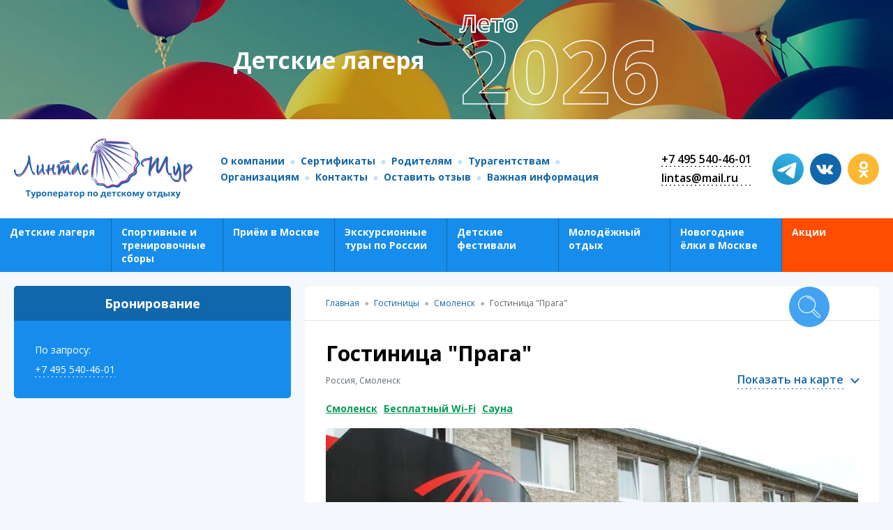

--- FILE ---
content_type: text/html; charset=UTF-8
request_url: https://www.lintastour.ru/catalog/gostinicy/smolensk/gostinica-praga
body_size: 19128
content:
<!DOCTYPE html>
<html lang="ru" dir="ltr" prefix="og: https://ogp.me/ns#">
  <head>
    <meta charset="utf-8" />
<meta name="description" content="Гостиница &quot;Прага&quot; расположена в непосредственной близости от исторического центра города, где сосредоточены основные достопримечательности. Через десять минут езды на трамвае или маршрутном такси до остановки «Площадь победы» вашему взору откроются: фрагменты крепостной стены, башни Смоленского кремля, парки и скверы с многочисленными историческими памятниками, а также главная достопримечательность нашего города — Успенский кафедральный собор." />
<meta name="geo.position" content="55.773597;37.599225" />
<meta name="icbm" content="55.773597, 37.599225" />
<meta name="geo.region" content="RU-MOW" />
<meta name="geo.placename" content="1-Y Tverskoy-Yamskoy Pereulok, 18/3, Moscow, Russia , 125047" />
<link rel="canonical" href="https://www.lintastour.ru/catalog/gostinicy/smolensk/gostinica-praga" />
<meta property="product:price:currency" content="RUB" />
<meta property="og:site_name" content="Линтас Тур" />
<meta property="og:type" content="website" />
<meta property="og:url" content="https://clck.ru/35hgPx" />
<meta property="og:title" content="Линтас Тур: Гостиница &quot;Прага&quot;" />
<meta property="og:description" content="Гостиница &quot;Прага&quot; расположена в непосредственной близости от исторического центра города, где сосредоточены основные достопримечательности. Через десять минут езды на трамвае или маршрутном такси до остановки «Площадь победы» вашему взору откроются: фрагменты крепостной стены, башни Смоленского кремля, парки и скверы с многочисленными историческими памятниками, а также главная достопримечательность нашего города — Успенский кафедральный собор." />
<meta property="og:image" content="https://www.lintastour.ru/sites/default/files/public/upload/products/praga.jpg" />
<meta property="og:image:url" content="https://www.lintastour.ru/sites/default/files/public/upload/products/praga.jpg" />
<meta property="og:image:alt" content="Линтас Тур: Гостиница &quot;Прага&quot;" />
<meta property="place:location:longitude" content="37.599225" />
<meta property="place:location:latitude" content="55.773597" />
<meta property="og:street_address" content="г. Москва, 1-й Тверской-Ямской переулок, д.18, подъезд №1, 4 этаж, офис 416" />
<meta property="og:locality" content="Russia Moscow" />
<meta property="og:region" content="RU-MOW" />
<meta property="og:postal_code" content="125047" />
<meta property="og:country_name" content="Russia" />
<meta property="og:email" content="lintas@mail.ru" />
<meta property="og:phone_number" content="+7 495 540-46-01" />
<meta property="og:locale" content="ru_RU" />
<meta name="MobileOptimized" content="width" />
<meta name="HandheldFriendly" content="true" />
<meta name="viewport" content="width=device-width, initial-scale=1.0" />
<link rel="icon" href="/themes/xtheme/img/favicon-32x32.png" type="image/png" />

    <title>Гостиница &quot;Прага&quot; | Линтас Тур</title>
    <meta http-equiv="X-UA-Compatible" content="IE=edge" />
    <meta name="apple-mobile-web-app-title" content="www.lintastour.ru">
    <meta name="application-name" content="www.lintastour.ru">
    <meta name="msapplication-TileColor" content="#2d89ef">
    <meta name="theme-color" content="#ffffff">
    <link rel="apple-touch-icon" sizes="180x180" href="/sites/default/files/public/icons/apple-touch-icon.png">
    <link rel="icon" type="image/png" sizes="32x32" href="/sites/default/files/public/icons/favicon-32x32.png">
    <link rel="icon" type="image/png" sizes="16x16" href="/sites/default/files/public/icons/favicon-16x16.png">
    <link rel="manifest" href="/site.webmanifest">
    <link rel="mask-icon" href="/sites/default/files/public/icons/safari-pinned-tab.svg" color="#5bbad5">
    <link rel="alternate" type="application/rss+xml" href="/feed-news">
    <link rel="stylesheet" media="all" href="/sites/default/files/public/css/css_RMShMpYWhYO-hbT37hchgzJdcoFYkoW0rYKxKLb1YXI.css?delta=0&amp;language=ru&amp;theme=xtheme&amp;include=eJw1zUEOgzAMRNELpc2R0BAcSOXEyHZQ6OlLhdjM4kmjn7B72hBnGIUkLDrLiAtldPYLlOKifQe_8cG4oYlWcPlSyEyjTCuYSc9YUVoodVc5qFJzu8UuYppyOcgc-uhpTvXujv_GBJVuxGH4dv3jyjKDX-Ynl7b-ALrxQb8" />
<link rel="stylesheet" media="all" href="/sites/default/files/public/css/css_9YdOJYLfFpaxyF3yWNr4GN-T0P2cwhiJmWD66SnXWkY.css?delta=1&amp;language=ru&amp;theme=xtheme&amp;include=eJw1zUEOgzAMRNELpc2R0BAcSOXEyHZQ6OlLhdjM4kmjn7B72hBnGIUkLDrLiAtldPYLlOKifQe_8cG4oYlWcPlSyEyjTCuYSc9YUVoodVc5qFJzu8UuYppyOcgc-uhpTvXujv_GBJVuxGH4dv3jyjKDX-Ynl7b-ALrxQb8" />

    <script type="application/json" data-drupal-selector="drupal-settings-json">{"path":{"baseUrl":"\/","pathPrefix":"","currentPath":"node\/1385","currentPathIsAdmin":false,"isFront":false,"currentLanguage":"ru","currentThemePath":"themes\/xtheme","defaultThemePath":"themes\/xtheme"},"pluralDelimiter":"\u0003","suppressDeprecationErrors":true,"ajaxPageState":{"libraries":"[base64]","theme":"xtheme","theme_token":null},"ajaxTrustedUrl":{"\/catalog":true,"\/catalog\/gostinicy\/smolensk\/gostinica-praga?ajax_form=1":true,"\/catalog\/gostinicy\/smolensk\/gostinica-praga":true},"gtag":{"tagId":"","consentMode":false,"otherIds":[],"events":[],"additionalConfigInfo":[]},"gtm":{"tagId":null,"settings":{"data_layer":"dataLayer","include_environment":false},"tagIds":["GTM-W5BV28B"]},"ajax":{"edit-category":{"callback":"::ajaxCategoryChanged","wrapper":"product_form_filter","event":"change","url":"\/catalog\/gostinicy\/smolensk\/gostinica-praga?ajax_form=1","httpMethod":"POST","dialogType":"ajax","submit":{"_triggering_element_name":"category"}},"edit-captcha-response":{"callback":"recaptcha_v3_ajax_callback","event":"change","url":"\/catalog\/gostinicy\/smolensk\/gostinica-praga?ajax_form=1","httpMethod":"POST","dialogType":"ajax","submit":{"_triggering_element_name":"captcha_response"}}},"colorbox":{"opacity":"0.85","current":"{current} \u0438\u0437 {total}","previous":"\u00ab \u041f\u0440\u0435\u0434\u044b\u0434\u0443\u0449\u0438\u0439","next":"\u0421\u043b\u0435\u0434\u0443\u044e\u0449\u0438\u0439 \u00bb","close":"\u0417\u0430\u043a\u0440\u044b\u0442\u044c","maxWidth":"98%","maxHeight":"98%","fixed":true,"mobiledetect":true,"mobiledevicewidth":"300px"},"file":{"elements":{"#edit-field-comment-image-0-upload":"png,gif,jpg,jpeg"}},"user":{"uid":0,"permissionsHash":"9dccd9b385387f7803fa9bdad4d025d9c02ab75237dc06c9cdf798983cadae5f"}}</script>
<script src="/sites/default/files/public/js/js_Q3rBrz8IjGBFjnnDg7R-mjimCgOkam90deMezBDY8IQ.js?scope=header&amp;delta=0&amp;language=ru&amp;theme=xtheme&amp;include=[base64]"></script>
<script src="/modules/contrib/google_tag/js/gtag.js?t9b94n"></script>
<script src="/modules/contrib/google_tag/js/gtm.js?t9b94n"></script>
<script src="/sites/default/files/public/js/js_aZYl-h8kkQ-hsIPoY38Ap4ZL9Pq-iS6ONB-ipJcMZnw.js?scope=header&amp;delta=3&amp;language=ru&amp;theme=xtheme&amp;include=[base64]"></script>

  </head>
  <body class="page page--user-not-logged page--product page--product-1385 page--product-gostinica-praga">
    <noscript><iframe src="https://www.googletagmanager.com/ns.html?id=GTM-W5BV28B"
                  height="0" width="0" style="display:none;visibility:hidden"></iframe></noscript>

    <div class="layout layout--with-first-sidebar">
        <div class="layout__header-banner">
      <div class="layout__header-banner-inner">
              
<div class="header-banner-block">
  
  

  <div class="header-banner-block__content">
          <div class="banner-header" style="background-image:url(/sites/default/files/public/upload/attachments/leto2.png);">
          <a href="/catalog/detckie-lagerya/leto-2026" class="banner__link">
  <div class="banner__text">
    <div class="banner__element-1">Детские лагеря</div>
    <div class="banner__element-2">
     Лето
      <div class="banner__element-3">2026</div>
    </div>
  </div>
</a>

      </div>
      </div>
</div>

  
      </div>
    </div>
  
        <header class="layout__header">
      
              <div class="layout__header-main">
          <div class="layout__header-main-inner">
                  <div class="header-block">
  
    

      <div class="header-block__content">
        <div class="header__logo">
  <a href="/" class="header__logo-link">Линтас Тур</a>
</div>

<div class="header__menu">
  
    
  
          <ul class="menu menu-l1">
    
              <li class="menu__item menu-l1__item">
        <a href="/about-us" title="О компании" class="menu-l1__item-text" data-drupal-link-system-path="node/1">О компании</a>

              </li>
          <li class="menu__item menu-l1__item">
        <a href="/certs" title="Оплата путевок сертификатами" class="menu-l1__item-text" data-drupal-link-system-path="node/281">Сертификаты</a>

              </li>
          <li class="menu__item menu-l1__item">
        <a href="/roditelyam" title="Информация для родителей" class="menu-l1__item-text" data-drupal-link-system-path="node/164">Родителям</a>

              </li>
          <li class="menu__item menu-l1__item">
        <a href="/turagentstvam" title="Информация для турагентств" class="menu-l1__item-text" data-drupal-link-system-path="node/163">Турагентствам</a>

              </li>
          <li class="menu__item menu-l1__item">
        <a href="/lintastour-dlya-organizaciy" title="Информация для организаций" class="menu-l1__item-text" data-drupal-link-system-path="node/165">Организациям</a>

              </li>
          <li class="menu__item menu-l1__item">
        <a href="/contacts" title="Контакты" class="menu-l1__item-text" data-drupal-link-system-path="node/36">Контакты</a>

              </li>
          <li class="menu__item menu-l1__item">
        <a href="https://yandex.ru/profile/38510992829?intent=reviews" title="Оставить отзыв о компании" class="menu-l1__item-text">Оставить отзыв</a>

              </li>
          <li class="menu__item menu-l1__item">
        <a href="/news" title="Новости компании Линтас Тур" class="menu-l1__item-text" data-drupal-link-system-path="news">Важная информация</a>

              </li>
    
    </ul>

        
    
  


</div>

<div class="header__phones">
  <a href="tel:+7 495 540-46-01">+7 495 540-46-01</a>
  <a href="mailto:lintas@mail.ru" class="link-js">lintas@mail.ru</a>
</div>

<div class="header__social-links">
  <!-- @TODO Use submenu -->
  <a class="header__social-link header__social-link--tg" href="https://t.me/lintastour" rel="nofollow">t.me</a>
  <a class="header__social-link header__social-link--vk" href="https://vk.com/lintas_tour" rel="nofollow">vk.com</a>
  <a class="header__social-link header__social-link--ok" href="https://ok.ru/group/61614393262155" rel="nofollow">ok.com</a>
<!-- 
  <a class="header__social-link header__social-link--fb" href="https://www.facebook.com/lintast" rel="nofollow">facebook.com</a>
  <a class="header__social-link header__social-link--in" href="https://www.instagram.com/lintas___tour/" rel="nofollow">instagram.com</a>
-->
</div>

<div class="header__menu-trigger">
  <a class="header__menu-trigger-link" href="#">Меню</a>
</div>

    </div>
  </div>

  
          </div>
        </div>
      
              <div class="layout__header-menu">
          <div class="layout__header-menu-inner">
                  <div class="main-menu-block">
  
    

      <div class="main-menu-block__content">
      
    
  
          <ul class="menu menu-l1">
    
              <li class="menu__item menu-l1__item menu__item--expanded menu-l1__item--expanded">
        <a href="/catalog/detckie-lagerya" title="Детские лагеря" class="menu-l1__item-text" data-drupal-link-query="{&quot;category&quot;:[8]}" data-drupal-link-system-path="catalog">Детские лагеря</a>

                  <span class="menu-l1__toggle"></span>
              
  
          <div class="menu-l1__bellow">
        <ul class="menu-l2">
    
              <li class="menu__item menu-l2__item menu__item--expanded menu-l2__item--expanded">
        <span class="menu-l2__item-text">Расположение</span>

                  <span class="menu-l2__toggle"></span>
              
  
          <ul class="menu-l3">
    
              <li class="menu__item menu-l3__item menu__item--expanded menu-l3__item--expanded">
        <a href="/catalog/detckie-lagerya/podmoskovye" title="Детские лагеря в Подмосковье" class="menu-l3__item-text" data-drupal-link-query="{&quot;category&quot;:[8],&quot;region&quot;:[19]}" data-drupal-link-system-path="catalog">Подмосковье</a>

                  <span class="menu-l3__toggle"></span>
              
  
          <ul class="menu-l4">
    
              <li class="menu__item menu-l4__item">
        <a href="/catalog/detckie-lagerya/podmoskovye/cert" title="Детские лагеря в Подмосковье по сертификату" class="menu-l4__item-text" data-drupal-link-query="{&quot;action_type&quot;:[&quot;cert&quot;],&quot;category&quot;:[8],&quot;region&quot;:[19]}" data-drupal-link-system-path="catalog">По сертификату</a>

              </li>
    
    </ul>

        
    
  
              </li>
          <li class="menu__item menu-l3__item menu__item--expanded menu-l3__item--expanded">
        <a href="/catalog/detckie-lagerya/drugie-regiony-rossii" title="Лагеря в других регионах России" class="menu-l3__item-text" data-drupal-link-query="{&quot;category&quot;:[8],&quot;region&quot;:[152]}" data-drupal-link-system-path="catalog">Другие регионы России</a>

                  <span class="menu-l3__toggle"></span>
              
  
          <ul class="menu-l4">
    
              <li class="menu__item menu-l4__item">
        <a href="/catalog/detckie-lagerya/drugie-regiony-rossii/vladimir" title="Детские лагеря Владимирской области" class="menu-l4__item-text" data-drupal-link-query="{&quot;category&quot;:[8],&quot;city&quot;:[134],&quot;region&quot;:[152]}" data-drupal-link-system-path="catalog">Владимир</a>

              </li>
          <li class="menu__item menu-l4__item">
        <a href="/catalog/detckie-lagerya/drugie-regiony-rossii/yaroslavl" title="Детские лагеря Ярославской области" class="menu-l4__item-text" data-drupal-link-query="{&quot;category&quot;:[8],&quot;city&quot;:[133],&quot;region&quot;:[152]}" data-drupal-link-system-path="catalog">Ярославль</a>

              </li>
          <li class="menu__item menu-l4__item">
        <a href="/catalog/detckie-lagerya/drugie-regiony-rossii/s-peterburg" title="Детские лагеря в Петербурге и Ленинградской области" class="menu-l4__item-text" data-drupal-link-query="{&quot;category&quot;:[8],&quot;city&quot;:[187],&quot;region&quot;:[152]}" data-drupal-link-system-path="catalog">Санкт-Петербург</a>

              </li>
          <li class="menu__item menu-l4__item">
        <a href="/catalog/detckie-lagerya/drugie-regiony-rossii/samara" title="Детские лагеря в Самаре" class="menu-l4__item-text" data-drupal-link-query="{&quot;category&quot;:[8],&quot;city&quot;:[189],&quot;region&quot;:[152]}" data-drupal-link-system-path="catalog">Самара</a>

              </li>
          <li class="menu__item menu-l4__item">
        <a href="/catalog/detckie-lagerya/drugie-regiony-rossii/penza" title="Детские лагеря Пенза" class="menu-l4__item-text" data-drupal-link-query="{&quot;category&quot;:[8],&quot;city&quot;:[196],&quot;region&quot;:[152]}" data-drupal-link-system-path="catalog">Пенза</a>

              </li>
    
    </ul>

        
    
  
              </li>
          <li class="menu__item menu-l3__item menu__item--expanded menu-l3__item--expanded">
        <a href="/catalog/detckie-lagerya/krasnodarski-krai" title="Детские лагеря в Краснодарском крае" class="menu-l3__item-text" data-drupal-link-query="{&quot;category&quot;:[8],&quot;region&quot;:[17]}" data-drupal-link-system-path="catalog">Краснодарский край</a>

                  <span class="menu-l3__toggle"></span>
              
  
          <ul class="menu-l4">
    
              <li class="menu__item menu-l4__item">
        <a href="/catalog/detckie-lagerya/krasnodarski-krai/cert" title="Детские лагеря в Краснодарском крае по сертификату" class="menu-l4__item-text" data-drupal-link-query="{&quot;action_type&quot;:[&quot;cert&quot;],&quot;category&quot;:[8],&quot;region&quot;:[17]}" data-drupal-link-system-path="catalog">По сертификату</a>

              </li>
          <li class="menu__item menu-l4__item">
        <a href="/catalog/detckie-lagerya/krasnodarski-krai/tuapse" title="Детские лагеря в Туапсе" class="menu-l4__item-text" data-drupal-link-query="{&quot;category&quot;:[8],&quot;city&quot;:[39],&quot;region&quot;:[17]}" data-drupal-link-system-path="catalog">Туапсе</a>

              </li>
          <li class="menu__item menu-l4__item">
        <a href="/catalog/detckie-lagerya/krasnodarski-krai/gelendjik" title="Детские лагеря в Геленджике" class="menu-l4__item-text" data-drupal-link-query="{&quot;category&quot;:[8],&quot;city&quot;:[41],&quot;region&quot;:[17]}" data-drupal-link-system-path="catalog">Геленджик</a>

              </li>
          <li class="menu__item menu-l4__item">
        <a href="/catalog/detckie-lagerya/krasnodarski-krai/anapa" title="Детские лагеря в Анапе" class="menu-l4__item-text" data-drupal-link-query="{&quot;category&quot;:[8],&quot;city&quot;:[40],&quot;region&quot;:[17]}" data-drupal-link-system-path="catalog">Анапа</a>

              </li>
          <li class="menu__item menu-l4__item">
        <a href="/catalog/detckie-lagerya/krasnodarski-krai/novorossiysk" title="Детские лагеря в Новороссийске" class="menu-l4__item-text" data-drupal-link-query="{&quot;category&quot;:[8],&quot;city&quot;:[117],&quot;region&quot;:[17]}" data-drupal-link-system-path="catalog">Новороссийск</a>

              </li>
          <li class="menu__item menu-l4__item">
        <a href="/catalog/detckie-lagerya/krasnodarski-krai/temryuk" class="menu-l4__item-text" data-drupal-link-query="{&quot;category&quot;:[8],&quot;city&quot;:[204],&quot;region&quot;:[17]}" data-drupal-link-system-path="catalog">Темрюк</a>

              </li>
    
    </ul>

        
    
  
              </li>
          <li class="menu__item menu-l3__item">
        <a href="/catalog/detckie-lagerya/krim" title="Детские лагеря в Крыму" class="menu-l3__item-text" data-drupal-link-query="{&quot;category&quot;:[8],&quot;region&quot;:[18]}" data-drupal-link-system-path="catalog">Крым</a>

              </li>
    
    </ul>

        
    
  
              </li>
          <li class="menu__item menu-l2__item menu__item--expanded menu-l2__item--expanded">
        <span class="menu-l2__item-text">Тематика</span>

                  <span class="menu-l2__toggle"></span>
              
  
          <ul class="menu-l3">
    
              <li class="menu__item menu-l3__item">
        <a href="/catalog/detckie-lagerya/pionerskie" title="Пионерские лагеря" class="menu-l3__item-text" data-drupal-link-query="{&quot;category&quot;:[8],&quot;direction&quot;:[125]}" data-drupal-link-system-path="catalog">Пионерские</a>

              </li>
          <li class="menu__item menu-l3__item">
        <a href="/catalog/detckie-lagerya/ozdorovitelnye" title="Оздоровительные лагеря" class="menu-l3__item-text" data-drupal-link-query="{&quot;category&quot;:[8],&quot;direction&quot;:[148]}" data-drupal-link-system-path="catalog">Оздоровительные</a>

              </li>
          <li class="menu__item menu-l3__item">
        <a href="/catalog/detckie-lagerya/sportivnie" title="Спортивные лагеря" class="menu-l3__item-text" data-drupal-link-query="{&quot;category&quot;:[8],&quot;direction&quot;:[24]}" data-drupal-link-system-path="catalog">Спортивные</a>

              </li>
          <li class="menu__item menu-l3__item">
        <a href="/catalog/detckie-lagerya/dlya-podrostkov" title="Лагеря для подростков" class="menu-l3__item-text" data-drupal-link-query="{&quot;category&quot;:[8],&quot;direction&quot;:[122]}" data-drupal-link-system-path="catalog">Для подростков</a>

              </li>
          <li class="menu__item menu-l3__item">
        <a href="/catalog/detckie-lagerya/yazikovie" title="Языковые лагеря" class="menu-l3__item-text" data-drupal-link-query="{&quot;category&quot;:[8],&quot;direction&quot;:[26]}" data-drupal-link-system-path="catalog">Языковые</a>

              </li>
          <li class="menu__item menu-l3__item">
        <a href="/catalog/detckie-lagerya/futbolnye" title="Футбольные лагеря" class="menu-l3__item-text" data-drupal-link-query="{&quot;category&quot;:[8],&quot;direction&quot;:[108]}" data-drupal-link-system-path="catalog">Футбольные</a>

              </li>
          <li class="menu__item menu-l3__item">
        <a href="/catalog/detckie-lagerya/voenno-patrioticheskie" title="Военно патриотические лагеря" class="menu-l3__item-text" data-drupal-link-query="{&quot;category&quot;:[8],&quot;direction&quot;:[119]}" data-drupal-link-system-path="catalog">Военно патриотические</a>

              </li>
          <li class="menu__item menu-l3__item">
        <a href="/catalog/detckie-lagerya/tancevalnye" title="Танцевальные лагеря" class="menu-l3__item-text" data-drupal-link-query="{&quot;category&quot;:[8],&quot;direction&quot;:[107]}" data-drupal-link-system-path="catalog">Танцевальные</a>

              </li>
          <li class="menu__item menu-l3__item">
        <a href="/catalog/detckie-lagerya/tvorcheskie" title="Творческие лагеря" class="menu-l3__item-text" data-drupal-link-query="{&quot;category&quot;:[8],&quot;direction&quot;:[25]}" data-drupal-link-system-path="catalog">Творческие</a>

              </li>
          <li class="menu__item menu-l3__item">
        <a href="/catalog/detckie-lagerya/tematicheskie" title="Тематические лагеря" class="menu-l3__item-text" data-drupal-link-query="{&quot;category&quot;:[8],&quot;direction&quot;:[103]}" data-drupal-link-system-path="catalog">Тематические</a>

              </li>
          <li class="menu__item menu-l3__item">
        <a href="/catalog/detckie-lagerya/teatralnye" title="Театральные лагеря" class="menu-l3__item-text" data-drupal-link-query="{&quot;category&quot;:[8],&quot;direction&quot;:[118]}" data-drupal-link-system-path="catalog">Театральные</a>

              </li>
          <li class="menu__item menu-l3__item">
        <a href="/catalog/detckie-lagerya/kompyuternye" title="Компьютерные лагеря" class="menu-l3__item-text" data-drupal-link-query="{&quot;category&quot;:[8],&quot;direction&quot;:[106]}" data-drupal-link-system-path="catalog">Компьютерные</a>

              </li>
          <li class="menu__item menu-l3__item">
        <a href="/catalog/detckie-lagerya/obrazovatelnye" title="Образовательные лагеря" class="menu-l3__item-text" data-drupal-link-query="{&quot;category&quot;:[8],&quot;direction&quot;:[124]}" data-drupal-link-system-path="catalog">Образовательные</a>

              </li>
    
    </ul>

        
    
  
              </li>
          <li class="menu__item menu-l2__item menu__item--expanded menu-l2__item--expanded">
        <span class="menu-l2__item-text">Сезон / Время года</span>

                  <span class="menu-l2__toggle"></span>
              
  
          <ul class="menu-l3">
    
              <li class="menu__item menu-l3__item">
        <a href="/catalog/detckie-lagerya/zima-2026" title="Лагеря на зиму 2025" class="menu-l3__item-text" data-drupal-link-query="{&quot;category&quot;:[8],&quot;season_year&quot;:[200]}" data-drupal-link-system-path="catalog">Зима 2026</a>

              </li>
          <li class="menu__item menu-l3__item">
        <a href="/catalog/detckie-lagerya/vesna-2026" title="Детские лагеря весна 2023" class="menu-l3__item-text" data-drupal-link-query="{&quot;category&quot;:[8],&quot;season_year&quot;:[201]}" data-drupal-link-system-path="catalog">Весна 2026</a>

              </li>
          <li class="menu__item menu-l3__item">
        <a href="/catalog/detckie-lagerya/leto-2026" title="Детские лагеря лето 2025" class="menu-l3__item-text" data-drupal-link-query="{&quot;category&quot;:[8],&quot;season_year&quot;:[202]}" data-drupal-link-system-path="catalog">Лето 2026</a>

              </li>
          <li class="menu__item menu-l3__item">
        <a href="/catalog/detckie-lagerya/zimnie" title="Зимние лагеря" class="menu-l3__item-text" data-drupal-link-query="{&quot;category&quot;:[8],&quot;season&quot;:[30]}" data-drupal-link-system-path="catalog">Зимние</a>

              </li>
          <li class="menu__item menu-l3__item">
        <a href="/catalog/detckie-lagerya/vesenie" title="Весенние лагеря" class="menu-l3__item-text" data-drupal-link-query="{&quot;category&quot;:[8],&quot;season&quot;:[31]}" data-drupal-link-system-path="catalog">Весенние</a>

              </li>
          <li class="menu__item menu-l3__item">
        <a href="/catalog/detckie-lagerya/letnie" title="Летние лагеря" class="menu-l3__item-text" data-drupal-link-query="{&quot;category&quot;:[8],&quot;season&quot;:[28]}" data-drupal-link-system-path="catalog">Летние</a>

              </li>
          <li class="menu__item menu-l3__item">
        <a href="/catalog/detckie-lagerya/osennie" title="Осенние лагеря" class="menu-l3__item-text" data-drupal-link-query="{&quot;category&quot;:[8],&quot;season&quot;:[29]}" data-drupal-link-system-path="catalog">Осенние</a>

              </li>
          <li class="menu__item menu-l3__item">
        <a href="/catalog/detckie-lagerya/letnie%2Cosennie%2Czimnie%2Cvesenie" title="Круглогодичные лагеря" class="menu-l3__item-text" data-drupal-link-query="{&quot;category&quot;:[8],&quot;season&quot;:[28,29,30,31]}" data-drupal-link-system-path="catalog">Круглогодичные</a>

              </li>
    
    </ul>

        
    
  
              </li>
          <li class="menu__item menu-l2__item menu__item--expanded menu-l2__item--expanded">
        <span class="menu-l2__item-text">Прочее</span>

                  <span class="menu-l2__toggle"></span>
              
  
          <ul class="menu-l3">
    
              <li class="menu__item menu-l3__item">
        <a href="/catalog/detckie-lagerya/cert" title="Детские лагеря оплата по сертификату" class="menu-l3__item-text" data-drupal-link-query="{&quot;action_type&quot;:[&quot;cert&quot;],&quot;category&quot;:[8]}" data-drupal-link-system-path="catalog">По сертификату</a>

              </li>
          <li class="menu__item menu-l3__item">
        <a href="/catalog/detckie-lagerya/bassein" title="Детские лагеря с бассейном" class="menu-l3__item-text" data-drupal-link-query="{&quot;category&quot;:[8],&quot;infrastructure&quot;:[32]}" data-drupal-link-system-path="catalog">C бассейном</a>

              </li>
          <li class="menu__item menu-l3__item">
        <a href="/catalog/detckie-lagerya/krasnodarski-krai%2Ckrim" title="Детские лагеря на море" class="menu-l3__item-text" data-drupal-link-query="{&quot;category&quot;:[8],&quot;region&quot;:[17,18]}" data-drupal-link-system-path="catalog">На море</a>

              </li>
          <li class="menu__item menu-l3__item">
        <a href="/catalog/detckie-lagerya/action" title="Детские лагеря по акционным ценам" class="menu-l3__item-text" data-drupal-link-query="{&quot;action_type&quot;:[&quot;action&quot;],&quot;category&quot;:[8]}" data-drupal-link-system-path="catalog">По акции</a>

              </li>
    
    </ul>

        
    
  
              </li>
    
    </ul>

                      <div class="menu-l1__banner">
                    <div class="banner-menu banner-menu--id-1" style="background-image:url(/sites/default/files/public/styles/webp/public/attachments/druz1.jpg.webp?itok=J7OkCsny);">
            <a class="banner__link" href="/catalog/detckie-lagerya/vesna-2026"><div class="banner__element-1">Детские лагеря</div>
  <div class="banner__element-2">Весна<br />
    <span class="banner__element-3">2026</span>
  </div>
</a>
          </div>
        </div>
          
          </div>
    
  
              </li>
          <li class="menu__item menu-l1__item menu__item--expanded menu-l1__item--expanded">
        <a href="/catalog/sportivnie-tancevalnie-sbori" title="Спортивные и тренировочные сборы" class="menu-l1__item-text" data-drupal-link-query="{&quot;category&quot;:[9]}" data-drupal-link-system-path="catalog">Спортивные и тренировочные сборы</a>

                  <span class="menu-l1__toggle"></span>
              
  
          <div class="menu-l1__bellow">
        <ul class="menu-l2">
    
              <li class="menu__item menu-l2__item menu__item--expanded menu-l2__item--expanded">
        <span class="menu-l2__item-text">Расположение</span>

                  <span class="menu-l2__toggle"></span>
              
  
          <ul class="menu-l3">
    
              <li class="menu__item menu-l3__item">
        <a href="/catalog/sportivnie-tancevalnie-sbori/podmoskovye" title="Спортивные сборы в Подмосковье" class="menu-l3__item-text" data-drupal-link-query="{&quot;category&quot;:[9],&quot;region&quot;:[19]}" data-drupal-link-system-path="catalog">Подмосковье</a>

              </li>
          <li class="menu__item menu-l3__item menu__item--expanded menu-l3__item--expanded">
        <a href="/catalog/sportivnie-tancevalnie-sbori/drugie-regiony-rossii" title="Спортивные базы в регионах России" class="menu-l3__item-text" data-drupal-link-query="{&quot;category&quot;:[9],&quot;region&quot;:[152]}" data-drupal-link-system-path="catalog">Другие регионы России</a>

                  <span class="menu-l3__toggle"></span>
              
  
          <ul class="menu-l4">
    
              <li class="menu__item menu-l4__item">
        <a href="/catalog/sportivnie-tancevalnie-sbori/drugie-regiony-rossii/astrakhan" title="Спортивные сборы в Астрахани" class="menu-l4__item-text" data-drupal-link-query="{&quot;category&quot;:[9],&quot;city&quot;:[154],&quot;region&quot;:[152]}" data-drupal-link-system-path="catalog">Астрахань</a>

              </li>
          <li class="menu__item menu-l4__item">
        <a href="/catalog/sportivnie-tancevalnie-sbori/drugie-regiony-rossii/tver" title="Спортивные сборы в Твери" class="menu-l4__item-text" data-drupal-link-query="{&quot;category&quot;:[9],&quot;city&quot;:[155],&quot;region&quot;:[152]}" data-drupal-link-system-path="catalog">Тверь</a>

              </li>
          <li class="menu__item menu-l4__item">
        <a href="/catalog/sportivnie-tancevalnie-sbori/drugie-regiony-rossii/smolensk" title="Спортивные сборы в Смоленске" class="menu-l4__item-text" data-drupal-link-query="{&quot;category&quot;:[9],&quot;city&quot;:[156],&quot;region&quot;:[152]}" data-drupal-link-system-path="catalog">Смоленск</a>

              </li>
          <li class="menu__item menu-l4__item">
        <a href="/catalog/sportivnie-tancevalnie-sbori/drugie-regiony-rossii/penza" title="Спортивные сборы в Пензе" class="menu-l4__item-text" data-drupal-link-query="{&quot;category&quot;:[9],&quot;city&quot;:[196],&quot;region&quot;:[152]}" data-drupal-link-system-path="catalog">Пенза</a>

              </li>
          <li class="menu__item menu-l4__item">
        <a href="/catalog/sportivnie-tancevalnie-sbori/drugie-regiony-rossii/dagestan" title="Спортивные сборы в Дагестане" class="menu-l4__item-text" data-drupal-link-query="{&quot;category&quot;:[9],&quot;city&quot;:[199],&quot;region&quot;:[152]}" data-drupal-link-system-path="catalog">Дагестан</a>

              </li>
    
    </ul>

        
    
  
              </li>
          <li class="menu__item menu-l3__item menu__item--expanded menu-l3__item--expanded">
        <a href="/catalog/sportivnie-tancevalnie-sbori/krasnodarski-krai" title="Спортивные сборы в Краснодарском крае" class="menu-l3__item-text" data-drupal-link-query="{&quot;category&quot;:[9],&quot;region&quot;:[17]}" data-drupal-link-system-path="catalog">Краснодарский край</a>

                  <span class="menu-l3__toggle"></span>
              
  
          <ul class="menu-l4">
    
              <li class="menu__item menu-l4__item">
        <a href="/catalog/sportivnie-tancevalnie-sbori/krasnodarski-krai/tuapse" title="Спортивные сборы в Туапсе" class="menu-l4__item-text" data-drupal-link-query="{&quot;category&quot;:[9],&quot;city&quot;:[39],&quot;region&quot;:[17]}" data-drupal-link-system-path="catalog">Туапсе</a>

              </li>
          <li class="menu__item menu-l4__item">
        <a href="/catalog/sportivnie-tancevalnie-sbori/krasnodarski-krai/gelendjik" title="Спортивные сборы в Геленджике" class="menu-l4__item-text" data-drupal-link-query="{&quot;category&quot;:[9],&quot;city&quot;:[41],&quot;region&quot;:[17]}" data-drupal-link-system-path="catalog">Геленджик</a>

              </li>
          <li class="menu__item menu-l4__item">
        <a href="/catalog/sportivnie-tancevalnie-sbori/krasnodarski-krai/anapa" title="Спортивные сборы в Анапе" class="menu-l4__item-text" data-drupal-link-query="{&quot;category&quot;:[9],&quot;city&quot;:[40],&quot;region&quot;:[17]}" data-drupal-link-system-path="catalog">Анапа</a>

              </li>
          <li class="menu__item menu-l4__item">
        <a href="/catalog/sportivnie-tancevalnie-sbori/krasnodarski-krai/sochi" title="Спортивные сборы в Сочи" class="menu-l4__item-text" data-drupal-link-query="{&quot;category&quot;:[9],&quot;city&quot;:[101],&quot;region&quot;:[17]}" data-drupal-link-system-path="catalog">Сочи</a>

              </li>
          <li class="menu__item menu-l4__item">
        <a href="/catalog/sportivnie-tancevalnie-sbori/krasnodarski-krai/novorossiysk" title="Спортивные сборы в Новороссийске" class="menu-l4__item-text" data-drupal-link-query="{&quot;category&quot;:[9],&quot;city&quot;:[117],&quot;region&quot;:[17]}" data-drupal-link-system-path="catalog">Новороссийск</a>

              </li>
          <li class="menu__item menu-l4__item">
        <a href="/catalog/sportivnie-tancevalnie-sbori/krasnodarski-krai/temryuk" class="menu-l4__item-text" data-drupal-link-query="{&quot;category&quot;:[9],&quot;city&quot;:[204],&quot;region&quot;:[17]}" data-drupal-link-system-path="catalog">Темрюк</a>

              </li>
    
    </ul>

        
    
  
              </li>
          <li class="menu__item menu-l3__item">
        <a href="/catalog/sportivnie-tancevalnie-sbori/krim" title="Спортивные сборы в Крыму" class="menu-l3__item-text" data-drupal-link-query="{&quot;category&quot;:[9],&quot;region&quot;:[18]}" data-drupal-link-system-path="catalog">Крым</a>

              </li>
          <li class="menu__item menu-l3__item menu__item--expanded menu-l3__item--expanded">
        <a href="/catalog/sportivnie-tancevalnie-sbori/za-rubezhom" title="Спортивные сборы в за рубежом" class="menu-l3__item-text" data-drupal-link-query="{&quot;category&quot;:[9],&quot;region&quot;:[20]}" data-drupal-link-system-path="catalog">За рубежом</a>

                  <span class="menu-l3__toggle"></span>
              
  
          <ul class="menu-l4">
    
              <li class="menu__item menu-l4__item">
        <a href="/catalog/sportivnie-tancevalnie-sbori/za-rubezhom/bolgariya" title="Спортивные сборы в Болгарии" class="menu-l4__item-text" data-drupal-link-query="{&quot;category&quot;:[9],&quot;city&quot;:[59],&quot;region&quot;:[20]}" data-drupal-link-system-path="catalog">Болгария</a>

              </li>
          <li class="menu__item menu-l4__item">
        <a href="/catalog/sportivnie-tancevalnie-sbori/za-rubezhom/turciya" title="Спортивные сборы в Турции" class="menu-l4__item-text" data-drupal-link-query="{&quot;category&quot;:[9],&quot;city&quot;:[60],&quot;region&quot;:[20]}" data-drupal-link-system-path="catalog">Турция</a>

              </li>
    
    </ul>

        
    
  
              </li>
    
    </ul>

        
    
  
              </li>
          <li class="menu__item menu-l2__item menu__item--expanded menu-l2__item--expanded">
        <span class="menu-l2__item-text">Вид спорта</span>

                  <span class="menu-l2__toggle"></span>
              
  
          <ul class="menu-l3">
    
              <li class="menu__item menu-l3__item">
        <a href="/catalog/sportivnie-tancevalnie-sbori/futbol" title="Спортивные сборы футбол" class="menu-l3__item-text" data-drupal-link-query="{&quot;category&quot;:[9],&quot;sport&quot;:[35]}" data-drupal-link-system-path="catalog">Футбол</a>

              </li>
          <li class="menu__item menu-l3__item">
        <a href="/catalog/sportivnie-tancevalnie-sbori/tancy" title="Танцевальные сборы" class="menu-l3__item-text" data-drupal-link-query="{&quot;category&quot;:[9],&quot;sport&quot;:[52]}" data-drupal-link-system-path="catalog">Танцы</a>

              </li>
          <li class="menu__item menu-l3__item">
        <a href="/catalog/sportivnie-tancevalnie-sbori/gimnastika" title="Спортивные сборы гимнастика" class="menu-l3__item-text" data-drupal-link-query="{&quot;category&quot;:[9],&quot;sport&quot;:[54]}" data-drupal-link-system-path="catalog">Гимнастика</a>

              </li>
          <li class="menu__item menu-l3__item">
        <a href="/catalog/sportivnie-tancevalnie-sbori/borba" title="Спортивные сборы борьба" class="menu-l3__item-text" data-drupal-link-query="{&quot;category&quot;:[9],&quot;sport&quot;:[53]}" data-drupal-link-system-path="catalog">Борьба</a>

              </li>
          <li class="menu__item menu-l3__item">
        <a href="/catalog/sportivnie-tancevalnie-sbori/basketbol" title="Спортивные сборы баскетбол" class="menu-l3__item-text" data-drupal-link-query="{&quot;category&quot;:[9],&quot;sport&quot;:[37]}" data-drupal-link-system-path="catalog">Баскетбол</a>

              </li>
          <li class="menu__item menu-l3__item">
        <a href="/catalog/sportivnie-tancevalnie-sbori/voleibol" title="Спортивные сборы волейбол" class="menu-l3__item-text" data-drupal-link-query="{&quot;category&quot;:[9],&quot;sport&quot;:[36]}" data-drupal-link-system-path="catalog">Волейбол</a>

              </li>
          <li class="menu__item menu-l3__item">
        <a href="/catalog/sportivnie-tancevalnie-sbori/plavanie" title="Спортивные сборы плавание" class="menu-l3__item-text" data-drupal-link-query="{&quot;category&quot;:[9],&quot;sport&quot;:[55]}" data-drupal-link-system-path="catalog">Плавание</a>

              </li>
          <li class="menu__item menu-l3__item">
        <a href="/catalog/sportivnie-tancevalnie-sbori/khokkey" title="Спортивные сборы хоккей" class="menu-l3__item-text" data-drupal-link-query="{&quot;category&quot;:[9],&quot;sport&quot;:[61]}" data-drupal-link-system-path="catalog">Хоккей</a>

              </li>
          <li class="menu__item menu-l3__item">
        <a href="/catalog/sportivnie-tancevalnie-sbori/tennis" title="Спортивные сборы теннис" class="menu-l3__item-text" data-drupal-link-query="{&quot;category&quot;:[9],&quot;sport&quot;:[63]}" data-drupal-link-system-path="catalog">Теннис</a>

              </li>
    
    </ul>

        
    
  
              </li>
          <li class="menu__item menu-l2__item menu__item--expanded menu-l2__item--expanded">
        <span class="menu-l2__item-text">Сезон / Время года</span>

                  <span class="menu-l2__toggle"></span>
              
  
          <ul class="menu-l3">
    
              <li class="menu__item menu-l3__item">
        <a href="/catalog/sportivnie-tancevalnie-sbori/zima-2026" title="Спортивные сборы зима 2025" class="menu-l3__item-text" data-drupal-link-query="{&quot;category&quot;:[9],&quot;season_year&quot;:[200]}" data-drupal-link-system-path="catalog">Зима 2026</a>

              </li>
          <li class="menu__item menu-l3__item">
        <a href="/catalog/sportivnie-tancevalnie-sbori/vesna-2026" title="Спортивные сборы весна 2023" class="menu-l3__item-text" data-drupal-link-query="{&quot;category&quot;:[9],&quot;season_year&quot;:[201]}" data-drupal-link-system-path="catalog">Весна 2026</a>

              </li>
          <li class="menu__item menu-l3__item">
        <a href="/catalog/sportivnie-tancevalnie-sbori/leto-2026" title="Спортивные сборы Лето 2025" class="menu-l3__item-text" data-drupal-link-query="{&quot;category&quot;:[9],&quot;season_year&quot;:[202]}" data-drupal-link-system-path="catalog">Лето 2026</a>

              </li>
          <li class="menu__item menu-l3__item">
        <a href="/catalog/sportivnie-tancevalnie-sbori/zimnie" title="Зимние спортивные сборы" class="menu-l3__item-text" data-drupal-link-query="{&quot;category&quot;:[9],&quot;season&quot;:[30]}" data-drupal-link-system-path="catalog">Зимние</a>

              </li>
          <li class="menu__item menu-l3__item">
        <a href="/catalog/sportivnie-tancevalnie-sbori/vesenie" title="Весенние спортивные сборы" class="menu-l3__item-text" data-drupal-link-query="{&quot;category&quot;:[9],&quot;season&quot;:[31]}" data-drupal-link-system-path="catalog">Весенние</a>

              </li>
          <li class="menu__item menu-l3__item">
        <a href="/catalog/sportivnie-tancevalnie-sbori/letnie" title="Летние спортивные сборы " class="menu-l3__item-text" data-drupal-link-query="{&quot;category&quot;:[9],&quot;season&quot;:[28]}" data-drupal-link-system-path="catalog">Летние</a>

              </li>
          <li class="menu__item menu-l3__item">
        <a href="/catalog/sportivnie-tancevalnie-sbori/osennie" title="Осенние спортивные сборы" class="menu-l3__item-text" data-drupal-link-query="{&quot;category&quot;:[9],&quot;season&quot;:[29]}" data-drupal-link-system-path="catalog">Осенние</a>

              </li>
          <li class="menu__item menu-l3__item">
        <a href="/catalog/sportivnie-tancevalnie-sbori/letnie%2Cosennie%2Czimnie%2Cvesenie" title="Круглогодичные спортивные сборы" class="menu-l3__item-text" data-drupal-link-query="{&quot;category&quot;:[9],&quot;season&quot;:[28,29,30,31]}" data-drupal-link-system-path="catalog">Круглогодичные</a>

              </li>
    
    </ul>

        
    
  
              </li>
          <li class="menu__item menu-l2__item menu__item--expanded menu-l2__item--expanded">
        <span class="menu-l2__item-text">Прочее</span>

                  <span class="menu-l2__toggle"></span>
              
  
          <ul class="menu-l3">
    
              <li class="menu__item menu-l3__item">
        <a href="/catalog/sportivnie-tancevalnie-sbori/bassein" title="Базы для спортивных сборов с бассейном" class="menu-l3__item-text" data-drupal-link-query="{&quot;category&quot;:[9],&quot;infrastructure&quot;:[32]}" data-drupal-link-system-path="catalog">С бассейном</a>

              </li>
          <li class="menu__item menu-l3__item">
        <a href="/catalog/sportivnie-tancevalnie-sbori/krasnodarski-krai%2Ckrim" title="Спортивные сборы на море" class="menu-l3__item-text" data-drupal-link-query="{&quot;category&quot;:[9],&quot;region&quot;:[17,18]}" data-drupal-link-system-path="catalog">На море</a>

              </li>
          <li class="menu__item menu-l3__item">
        <a href="/catalog/sportivnie-tancevalnie-sbori/action" title="Базы для сборов по акционным ценам" class="menu-l3__item-text" data-drupal-link-query="{&quot;action_type&quot;:[&quot;action&quot;],&quot;category&quot;:[9]}" data-drupal-link-system-path="catalog">По акции</a>

              </li>
    
    </ul>

        
    
  
              </li>
    
    </ul>

                      <div class="menu-l1__banner">
                    <div class="banner-menu banner-menu--id-2" style="background-image:url(/sites/default/files/public/styles/webp/public/attachments/sbban_5.jpg.webp?itok=dteWtTO0);">
            <a class="banner__link" href="/catalog/sportivnie-tancevalnie-sbori/leto-2026"><div class="banner__element-1">Спортсборы</div>
  <div class="banner__element-2">Лето<br />
    <span class="banner__element-3">2026</span>
  </div>
</a>
          </div>
        </div>
          
          </div>
    
  
              </li>
          <li class="menu__item menu-l1__item menu__item--expanded menu-l1__item--expanded">
        <a href="/catalog/ekskursionnie-turi/moskva" title="Приём экскурсионных групп в Москве" class="menu-l1__item-text" data-drupal-link-query="{&quot;category&quot;:[38],&quot;region&quot;:[56]}" data-drupal-link-system-path="catalog">Приём в Москве</a>

                  <span class="menu-l1__toggle"></span>
              
  
          <div class="menu-l1__bellow">
        <ul class="menu-l2">
    
              <li class="menu__item menu-l2__item menu__item--expanded menu-l2__item--expanded">
        <span class="menu-l2__item-text">Тип тура</span>

                  <span class="menu-l2__toggle"></span>
              
  
          <ul class="menu-l3">
    
              <li class="menu__item menu-l3__item">
        <a href="/catalog/ekskursionnie-turi/moskva/school" title="Школьные экскурсионные туры в Москву" class="menu-l3__item-text" data-drupal-link-query="{&quot;category&quot;:[38],&quot;region&quot;:[56],&quot;tour_type&quot;:[&quot;school&quot;]}" data-drupal-link-system-path="catalog">Групповые школьные туры в Москву</a>

              </li>
          <li class="menu__item menu-l3__item">
        <a href="/catalog/ekskursionnie-turi/moskva/sbornye-tury" title="Сборные туры в Москву" class="menu-l3__item-text" data-drupal-link-query="{&quot;category&quot;:[38],&quot;region&quot;:[56],&quot;tour_type&quot;:[&quot;sbornye-tury&quot;]}" data-drupal-link-system-path="catalog">Сборные туры</a>

              </li>
          <li class="menu__item menu-l3__item">
        <a href="/catalog/ekskursionnie-turi/moskva/novogodniy-tur" title="Новогодние экскурсионные туры в Москву" class="menu-l3__item-text" data-drupal-link-query="{&quot;category&quot;:[38],&quot;direction&quot;:[143],&quot;region&quot;:[56]}" data-drupal-link-system-path="catalog">Новогодние туры в Москву</a>

              </li>
    
    </ul>

        
    
  
              </li>
          <li class="menu__item menu-l2__item menu__item--expanded menu-l2__item--expanded">
        <span class="menu-l2__item-text">Сезон / Время года</span>

                  <span class="menu-l2__toggle"></span>
              
  
          <ul class="menu-l3">
    
              <li class="menu__item menu-l3__item">
        <a href="/catalog/ekskursionnie-turi/moskva/osennie" title="Осенние экскурсионные туры в Москву" class="menu-l3__item-text" data-drupal-link-query="{&quot;category&quot;:[38],&quot;region&quot;:[56],&quot;season&quot;:[29]}" data-drupal-link-system-path="catalog">Осенние</a>

              </li>
          <li class="menu__item menu-l3__item">
        <a href="/catalog/ekskursionnie-turi/moskva/zimnie" title="Зимние экскурсионные туры в Москву" class="menu-l3__item-text" data-drupal-link-query="{&quot;category&quot;:[38],&quot;region&quot;:[56],&quot;season&quot;:[30]}" data-drupal-link-system-path="catalog">Зимние</a>

              </li>
    
    </ul>

        
    
  
              </li>
          <li class="menu__item menu-l2__item menu__item--expanded menu-l2__item--expanded">
        <span class="menu-l2__item-text">Прочее</span>

                  <span class="menu-l2__toggle"></span>
              
  
          <ul class="menu-l3">
    
              <li class="menu__item menu-l3__item">
        <a href="/catalog/gostinicy/moskva" title="Гостиницы Москвы" class="menu-l3__item-text" data-drupal-link-query="{&quot;category&quot;:[84],&quot;region&quot;:[56]}" data-drupal-link-system-path="catalog">Гостиницы Москвы</a>

              </li>
          <li class="menu__item menu-l3__item">
        <a href="/catalog/gostinicy/podmoskovye" title="Гостиницы Подмосковья" class="menu-l3__item-text" data-drupal-link-query="{&quot;category&quot;:[84],&quot;region&quot;:[19]}" data-drupal-link-system-path="catalog">Гостиницы Подмосковья</a>

              </li>
    
    </ul>

        
    
  
              </li>
    
    </ul>

                      <div class="menu-l1__banner">
                    <div class="banner-menu banner-menu--id-154" style="background-image:url(/sites/default/files/public/styles/webp/public/attachments/prmsk1.jpg.webp?itok=leuM8wni);">
            <a class="banner__link" href="/catalog/ekskursionnie-turi/moskva/school">
<div class="banner__element-1">Приём школьных групп</div>
  <div class="banner__element-2">Москва<br />
    <span class="banner__element-3">2026</span>
  </div>
</a>
          </div>
        </div>
          
          </div>
    
  
              </li>
          <li class="menu__item menu-l1__item menu__item--expanded menu-l1__item--expanded">
        <a href="/catalog/ekskursionnie-turi" title="Экскурсионные туры по России" class="menu-l1__item-text" data-drupal-link-query="{&quot;category&quot;:[38]}" data-drupal-link-system-path="catalog">Экскурсионные туры по России</a>

                  <span class="menu-l1__toggle"></span>
              
  
          <div class="menu-l1__bellow">
        <ul class="menu-l2">
    
              <li class="menu__item menu-l2__item menu__item--expanded menu-l2__item--expanded">
        <span class="menu-l2__item-text">Направление</span>

                  <span class="menu-l2__toggle"></span>
              
  
          <ul class="menu-l3">
    
              <li class="menu__item menu-l3__item">
        <a href="/catalog/ekskursionnie-turi/sankt-peterburg" title="Экскурсионные туры в Санкт-Петербург" class="menu-l3__item-text" data-drupal-link-query="{&quot;category&quot;:[38],&quot;region&quot;:[57]}" data-drupal-link-system-path="catalog">Санкт-Петербург</a>

              </li>
          <li class="menu__item menu-l3__item">
        <a href="/catalog/ekskursionnie-turi/kazan" title="Экскурсионные туры в Казань" class="menu-l3__item-text" data-drupal-link-query="{&quot;category&quot;:[38],&quot;region&quot;:[94]}" data-drupal-link-system-path="catalog">Казань</a>

              </li>
          <li class="menu__item menu-l3__item">
        <a href="/catalog/ekskursionnie-turi/n_novgorod" title="Экскурсионные туры в Нижний Новгород" class="menu-l3__item-text" data-drupal-link-query="{&quot;category&quot;:[38],&quot;region&quot;:[95]}" data-drupal-link-system-path="catalog">Нижний Новгород</a>

              </li>
          <li class="menu__item menu-l3__item">
        <a href="/catalog/ekskursionnie-turi/velikiy-novgorod" title="Экскурсионные туры в Великий Новгород" class="menu-l3__item-text" data-drupal-link-query="{&quot;category&quot;:[38],&quot;region&quot;:[129]}" data-drupal-link-system-path="catalog">Великий Новгород</a>

              </li>
          <li class="menu__item menu-l3__item">
        <a href="/catalog/ekskursionnie-turi/kaliningrad" title="Экскурсионные туры в Калининград" class="menu-l3__item-text" data-drupal-link-query="{&quot;category&quot;:[38],&quot;region&quot;:[96]}" data-drupal-link-system-path="catalog">Калининград</a>

              </li>
          <li class="menu__item menu-l3__item menu__item--expanded menu-l3__item--expanded">
        <a href="/catalog/ekskursionnie-turi/zolotoe_koltso" title="Экскурсионные туры по Золотому Кольцу России" class="menu-l3__item-text" data-drupal-link-query="{&quot;category&quot;:[38],&quot;region&quot;:[97]}" data-drupal-link-system-path="catalog">Золотое кольцо</a>

                  <span class="menu-l3__toggle"></span>
              
  
          <ul class="menu-l4">
    
              <li class="menu__item menu-l4__item">
        <a href="/catalog/ekskursionnie-turi/zolotoe_koltso/yaroslavl" title="Экскурсионные туры в Ярославль" class="menu-l4__item-text" data-drupal-link-query="{&quot;category&quot;:[38],&quot;city&quot;:[133],&quot;region&quot;:[97]}" data-drupal-link-system-path="catalog">Ярославль</a>

              </li>
          <li class="menu__item menu-l4__item">
        <a href="/catalog/ekskursionnie-turi/zolotoe_koltso/kostroma" title="Экскурсионные туры в Кострому" class="menu-l4__item-text" data-drupal-link-query="{&quot;category&quot;:[38],&quot;city&quot;:[130],&quot;region&quot;:[97]}" data-drupal-link-system-path="catalog">Кострома</a>

              </li>
          <li class="menu__item menu-l4__item">
        <a href="/catalog/ekskursionnie-turi/zolotoe_koltso/vladimir" title="Экскурсионные туры во Владимир" class="menu-l4__item-text" data-drupal-link-query="{&quot;category&quot;:[38],&quot;city&quot;:[134],&quot;region&quot;:[97]}" data-drupal-link-system-path="catalog">Владимир</a>

              </li>
    
    </ul>

        
    
  
              </li>
          <li class="menu__item menu-l3__item">
        <a href="/catalog/ekskursionnie-turi/smolensk" title="Экскурсионные туры в Смоленск" class="menu-l3__item-text" data-drupal-link-query="{&quot;category&quot;:[38],&quot;region&quot;:[139]}" data-drupal-link-system-path="catalog">Смоленск</a>

              </li>
          <li class="menu__item menu-l3__item">
        <a href="/catalog/ekskursionnie-turi/kavkaz" title="Экскурсионные туры на Кавказ" class="menu-l3__item-text" data-drupal-link-query="{&quot;category&quot;:[38],&quot;region&quot;:[113]}" data-drupal-link-system-path="catalog">Кавказ</a>

              </li>
          <li class="menu__item menu-l3__item">
        <a href="/catalog/ekskursionnie-turi/velikiy-ustyug" title="Туры в Великий Устюг" class="menu-l3__item-text" data-drupal-link-query="{&quot;category&quot;:[38],&quot;region&quot;:[62]}" data-drupal-link-system-path="catalog">Великий Устюг</a>

              </li>
    
    </ul>

        
    
  
              </li>
          <li class="menu__item menu-l2__item menu__item--expanded menu-l2__item--expanded">
        <span class="menu-l2__item-text">Тип тура</span>

                  <span class="menu-l2__toggle"></span>
              
  
          <ul class="menu-l3">
    
              <li class="menu__item menu-l3__item">
        <a href="/catalog/ekskursionnie-turi/novogodniy-tur" title="Новогодние экскурсионные туры" class="menu-l3__item-text" data-drupal-link-query="{&quot;category&quot;:[38],&quot;direction&quot;:[143]}" data-drupal-link-system-path="catalog">Новогодние туры</a>

              </li>
          <li class="menu__item menu-l3__item">
        <a href="/catalog/ekskursionnie-turi/school" title="Школьные экскурсионные туры" class="menu-l3__item-text" data-drupal-link-query="{&quot;category&quot;:[38],&quot;tour_type&quot;:[&quot;school&quot;]}" data-drupal-link-system-path="catalog">Групповые школьные туры по России</a>

              </li>
          <li class="menu__item menu-l3__item">
        <a href="/catalog/ekskursionnie-turi/sbornye-tury" title="Сборные туры по России" class="menu-l3__item-text" data-drupal-link-query="{&quot;category&quot;:[38],&quot;tour_type&quot;:[&quot;sbornye-tury&quot;]}" data-drupal-link-system-path="catalog">Сборные туры по России</a>

              </li>
    
    </ul>

        
    
  
              </li>
          <li class="menu__item menu-l2__item menu__item--expanded menu-l2__item--expanded">
        <span class="menu-l2__item-text">Сезон / Время года</span>

                  <span class="menu-l2__toggle"></span>
              
  
          <ul class="menu-l3">
    
              <li class="menu__item menu-l3__item">
        <a href="/catalog/ekskursionnie-turi/osennie" title="Осенние экскурсионные туры" class="menu-l3__item-text" data-drupal-link-query="{&quot;category&quot;:[38],&quot;season&quot;:[29]}" data-drupal-link-system-path="catalog">Осенние</a>

              </li>
          <li class="menu__item menu-l3__item">
        <a href="/catalog/ekskursionnie-turi/zimnie" title="Зимние экскурсионные туры" class="menu-l3__item-text" data-drupal-link-query="{&quot;category&quot;:[38],&quot;season&quot;:[30]}" data-drupal-link-system-path="catalog">Зимние</a>

              </li>
    
    </ul>

        
    
  
              </li>
          <li class="menu__item menu-l2__item menu__item--expanded menu-l2__item--expanded">
        <span class="menu-l2__item-text">Прочее</span>

                  <span class="menu-l2__toggle"></span>
              
  
          <ul class="menu-l3">
    
              <li class="menu__item menu-l3__item">
        <a href="/catalog/gostinicy/velikiy-ustyug" title="Гостиницы Великого Устюга" class="menu-l3__item-text" data-drupal-link-query="{&quot;category&quot;:[84],&quot;region&quot;:[62]}" data-drupal-link-system-path="catalog">Гостиницы В. Устюга</a>

              </li>
          <li class="menu__item menu-l3__item">
        <a href="/catalog/gostinicy/sankt-peterburg" title="Гостиницы Санкт-Петербурга" class="menu-l3__item-text" data-drupal-link-query="{&quot;category&quot;:[84],&quot;region&quot;:[57]}" data-drupal-link-system-path="catalog">Гостиницы Петербурга</a>

              </li>
          <li class="menu__item menu-l3__item">
        <a href="/catalog/gostinicy/kazan" title="Гостиницы Казани" class="menu-l3__item-text" data-drupal-link-query="{&quot;category&quot;:[84],&quot;region&quot;:[94]}" data-drupal-link-system-path="catalog">Гостиницы Казани</a>

              </li>
          <li class="menu__item menu-l3__item">
        <a href="/catalog/gostinicy/n_novgorod" title="Гостиницы Нижнего Новгорода" class="menu-l3__item-text" data-drupal-link-query="{&quot;category&quot;:[84],&quot;region&quot;:[95]}" data-drupal-link-system-path="catalog">Гостиницы Н. Новгорода</a>

              </li>
          <li class="menu__item menu-l3__item">
        <a href="/catalog/gostinicy/smolensk" title="Гостиницы Смоленска" class="menu-l3__item-text" data-drupal-link-query="{&quot;category&quot;:[84],&quot;region&quot;:[139]}" data-drupal-link-system-path="catalog">Гостиницы Смоленска</a>

              </li>
          <li class="menu__item menu-l3__item">
        <a href="/catalog/gostinicy/kaliningrad" title="Гостиницы Калининграда" class="menu-l3__item-text" data-drupal-link-query="{&quot;category&quot;:[84],&quot;region&quot;:[96]}" data-drupal-link-system-path="catalog">Гостиницы Калининграда</a>

              </li>
    
    </ul>

        
    
  
              </li>
    
    </ul>

                      <div class="menu-l1__banner">
                    <div class="banner-menu banner-menu--id-110" style="background-image:url(/sites/default/files/public/styles/webp/public/attachments/eks1.jpg.webp?itok=KKPERRRi);">
            <a class="banner__link" href="/catalog/ekskursionnie-turi/sankt-peterburg">
  <div class="banner__element-1">Экскурсионные<br />туры</div>
  <div class="banner__element-2">
    Санкт-Петербург<br />
    <span class="banner__element-3">2025-26</span>
  </div>
</a>
          </div>
        </div>
          
          </div>
    
  
              </li>
          <li class="menu__item menu-l1__item">
        <a href="/catalog/detckie-festivali" title="Детские фестивали" class="menu-l1__item-text" data-drupal-link-query="{&quot;category&quot;:[12]}" data-drupal-link-system-path="catalog">Детские фестивали</a>

              </li>
          <li class="menu__item menu-l1__item">
        <a href="/catalog/molodejnie-bazi-otdiha" title="Молодёжный отдых" class="menu-l1__item-text" data-drupal-link-query="{&quot;category&quot;:[15]}" data-drupal-link-system-path="catalog">Молодёжный отдых</a>

              </li>
          <li class="menu__item menu-l1__item">
        <a href="/catalog/novogodnie-elki-moskve" title="Новогодние ёлки в Москве" class="menu-l1__item-text" data-drupal-link-query="{&quot;category&quot;:[10]}" data-drupal-link-system-path="catalog">Новогодние ёлки в Москве</a>

              </li>
          <li class="menu__item menu-l1__item menu__item--expanded menu-l1__item--expanded menu-l1__item--highlighted">
        <span title="Наши предложения со скидкой" class="menu-l1__item-text">Акции</span>

                  <span class="menu-l1__toggle"></span>
              
  
          <div class="menu-l1__bellow">
        <ul class="menu-l2">
    
              <li class="menu__item menu-l2__item menu__item--expanded menu-l2__item--expanded">
        <span class="menu-l2__item-text">Действующие акции</span>

                  <span class="menu-l2__toggle"></span>
              
  
          <ul class="menu-l3">
    
              <li class="menu__item menu-l3__item">
        <a href="/catalog/detckie-lagerya/action" title="Детские лагеря по акционным ценам" class="menu-l3__item-text" data-drupal-link-query="{&quot;action_type&quot;:[&quot;action&quot;],&quot;category&quot;:[8]}" data-drupal-link-system-path="catalog">Детские лагеря по акционным ценам</a>

              </li>
          <li class="menu__item menu-l3__item">
        <a href="/catalog/sportivnie-tancevalnie-sbori/action" title="Базы для сборов по акционным ценам" class="menu-l3__item-text" data-drupal-link-query="{&quot;action_type&quot;:[&quot;action&quot;],&quot;category&quot;:[9]}" data-drupal-link-system-path="catalog">Базы для сборов по акционным ценам</a>

              </li>
    
    </ul>

        
    
  
              </li>
    
    </ul>

                  
          </div>
    
  
              </li>
          <li class="menu__item menu-l1__item menu__item--expanded menu-l1__item--expanded menu-l1__item--lintas">
        <span class="menu-l1__item-text">Линтас Тур</span>

                  <span class="menu-l1__toggle"></span>
              
  
          <div class="menu-l1__bellow">
        <ul class="menu-l2">
    
              <li class="menu__item menu-l2__item menu__item--expanded menu-l2__item--expanded">
        <span class="menu-l2__item-text">Страницы</span>

                  <span class="menu-l2__toggle"></span>
              
  
          <ul class="menu-l3">
    
              <li class="menu__item menu-l3__item">
        <a href="/about-us" title="О компании" class="menu-l3__item-text" data-drupal-link-system-path="node/1">О компании</a>

              </li>
          <li class="menu__item menu-l3__item">
        <a href="/certs" title="Оплата путевок сертификатами" class="menu-l3__item-text" data-drupal-link-system-path="node/281">Сертификаты</a>

              </li>
          <li class="menu__item menu-l3__item">
        <a href="/roditelyam" title="Информация для родителей" class="menu-l3__item-text" data-drupal-link-system-path="node/164">Родителям</a>

              </li>
          <li class="menu__item menu-l3__item">
        <a href="/turagentstvam" title="Информация для турагентств" class="menu-l3__item-text" data-drupal-link-system-path="node/163">Турагентствам</a>

              </li>
          <li class="menu__item menu-l3__item">
        <a href="/lintastour-dlya-organizaciy" title="Информация для организаций" class="menu-l3__item-text" data-drupal-link-system-path="node/165">Организациям</a>

              </li>
          <li class="menu__item menu-l3__item">
        <a href="/contacts" title="Контакты" class="menu-l3__item-text" data-drupal-link-system-path="node/36">Контакты</a>

              </li>
          <li class="menu__item menu-l3__item">
        <a href="https://yandex.ru/profile/38510992829?intent=reviews" title="Оставить отзыв о компании" class="menu-l3__item-text">Оставить отзыв</a>

              </li>
          <li class="menu__item menu-l3__item">
        <a href="/news" title="Новости компании Линтас Тур" class="menu-l3__item-text" data-drupal-link-system-path="news">Важная информация</a>

              </li>
    
    </ul>

        
    
  
              </li>
    
    </ul>

                  
          </div>
    
  
              </li>
          <li class="menu__item menu-l1__item menu__item--expanded menu-l1__item--expanded menu__item--social-links">
        <span class="menu-l1__item-text">Социальные сети</span>

                  <span class="menu-l1__toggle"></span>
              
  
          <div class="menu-l1__bellow">
        <ul class="menu-l2">
    
              <li class="menu__item menu-l2__item">
        <a href="https://t.me/lintastour" title="lintas telegram" class="menu__item-text--tg menu-l2__item-text">t.me</a>

              </li>
          <li class="menu__item menu-l2__item">
        <a href="https://vk.com/lintas_tour" class="menu__item-text--vk menu-l2__item-text">vk.com</a>

              </li>
          <li class="menu__item menu-l2__item">
        <a href="https://ok.ru/group/61614393262155" title="Одноклассники" class="menu__item-text--ok menu-l2__item-text">ok.ru</a>

              </li>
    
    </ul>

                  
          </div>
    
  
              </li>
    
    </ul>

        
    
  


    </div>
  </div>

  
          </div>
        </div>
      
      <div class="layout__header-filters">
                  <div class="product-filter-form-block" id="filters">
  
      <div class="product-filter-form-block__title">Подбор предложения</div>
    

      <div class="product-filter-form-block__content">
      <form class="product-form-filter" data-drupal-selector="product-form-filter" action="/catalog" method="post" id="product_form_filter" accept-charset="UTF-8">
  
<div class="form-item form-item--category form-item--type-select">
    
    
    
    <select data-drupal-selector="edit-category" id="edit-category" name="category" class="form-select">
            <option value="">- Тип турпродукта -</option>
                <option value="8">Детские лагеря</option>
                <option value="9">Спортивные и танцевальные сборы</option>
                <option value="15">Молодежные базы отдыха</option>
                <option value="12">Детские фестивали</option>
                <option value="38">Экскурсионные туры</option>
                <option value="10">Новогодние ёлки в Москве</option>
                <option value="84" selected="selected">Гостиницы</option>
      </select>


    
    
    
    </div>

<div class="form-item form-item--region form-item--type-select">
    
    
    
    <select class="form-multiselect form-select" data-drupal-selector="edit-region" id="edit-region" name="region">
            <option value="" selected="selected">- Регион -</option>
                <option value="none">- Регион -</option>
                <option value="19">Подмосковье</option>
                <option value="57">Санкт-Петербург</option>
                <option value="94">Казань</option>
                <option value="95">Нижний Новгород</option>
                <option value="96">Калининград</option>
                <option value="139">Смоленск</option>
                <option value="62">Великий Устюг</option>
                <option value="56">Москва</option>
      </select>


    
    
    
    </div>

<div class="form-item form-item--infrastructure form-item--type-select">
    
    
    
    <select class="form-multiselect form-select" data-drupal-selector="edit-infrastructure" multiple="multiple" name="infrastructure[]" id="edit-infrastructure">
            <option value="none">- Инфраструктура -</option>
                <option value="32">Бассейн</option>
                <option value="50">Футбольное поле</option>
                <option value="33">Шведский стол</option>
                <option value="73">SPA салон</option>
                <option value="78">Бесплатный Wi-Fi</option>
                <option value="71">Бильярд</option>
                <option value="83">Международная телефония</option>
                <option value="74">Номера для инвалидов</option>
                <option value="80">Парикмахерская</option>
                <option value="75">Прачечная</option>
                <option value="79">Сауна</option>
                <option value="81">Стоматология</option>
                <option value="72">Тренажерный зал</option>
                <option value="77">Услуги глажки</option>
                <option value="76">Химчистка</option>
                <option value="82">Этажи для некурящих</option>
      </select>


    
    
    
    </div>
<div class="form-item form-item--actions form-actions js-form-wrapper" data-drupal-selector="edit-actions" id="edit-actions"><input data-drupal-selector="edit-submit" type="submit" id="edit-submit" name="op" value="Выполнить подбор" class="button js-form-submit form-submit" data-drupal-states="{&quot;invisible&quot;:{&quot;:input[name=\u0022category\u0022]&quot;:[{&quot;value&quot;:&quot;&quot;}]}}" />
</div>
<input data-drupal-selector="form-hx-j15qi6dmytcspjhpff7-utnamvl6sqjn-od07xjy" type="hidden" name="form_build_id" value="form-hx-j15qi6dMYtCspJHPff7-UtNAmvL6sQJn-OD07XjY" />
<input data-drupal-selector="edit-product-form-filter" type="hidden" name="form_id" value="product_form_filter" />

</form>

    </div>
  </div>

              </div>
    </header>
  
        <div class="layout__highlighted">
      <div class="layout__highlighted-inner">
              <div data-drupal-messages-fallback class="hidden"></div>

  
      </div>
    </div>
  
    <div class="layout__main">
    <div class="layout__main-inner">
      <main class="layout__content">
              <div class="breadcrumbs-block">
  
    

      <div class="breadcrumbs-block__content">
        <ul class="breadcrumb" itemscope itemtype="http://schema.org/BreadcrumbList">
          <li class="breadcrumb__item" itemprop="itemListElement" itemscope itemtype="http://schema.org/ListItem">
                  <a class="breadcrumb__link" href="/" itemprop="item">
            <span itemprop="name">Главная</span>
          </a>
          <meta itemprop="position" content="1">
              </li>
          <li class="breadcrumb__item" itemprop="itemListElement" itemscope itemtype="http://schema.org/ListItem">
                  <a class="breadcrumb__link" href="/catalog/gostinicy" itemprop="item">
            <span itemprop="name">Гостиницы</span>
          </a>
          <meta itemprop="position" content="2">
              </li>
          <li class="breadcrumb__item" itemprop="itemListElement" itemscope itemtype="http://schema.org/ListItem">
                  <a class="breadcrumb__link" href="/catalog/gostinicy/smolensk" itemprop="item">
            <span itemprop="name">Смоленск</span>
          </a>
          <meta itemprop="position" content="3">
              </li>
          <li class="breadcrumb__item">
                  <span class="breadcrumb__link breadcrumb__link--text">
            <span itemprop="name">Гостиница &quot;Прага&quot;</span>
          </span>
              </li>
      </ul>

    </div>
  </div>


  <h1 class="page-title">Гостиница &quot;Прага&quot;</h1>




<div class="page-content">
  
  
  <div class="product product--full gostinica-praga-product product--full-pension" data-entity-id="1385" itemscope itemtype="https://schema.org/Product https://schema.org/Hotel">
  <meta itemprop="name" content="Гостиница &quot;Прага&quot;" />
<meta itemprop="url" href="https://www.lintastour.ru/catalog/gostinicy/smolensk/gostinica-praga" />
<meta itemprop="description" content="Гостиница &quot;Прага&quot; расположена в непосредственной близости от исторического центра города, где сосредоточены основные достопримечательности. Через десять минут езды на трамвае или маршрутном такси до остановки «Площадь победы» вашему взору откроются: фрагменты крепостной стены, башни Смоленского кремля, парки и скверы с многочисленными историческими памятниками, а также главная" />

            <div itemprop="offers" itemscope itemtype="http://schema.org/AggregateOffer">
              <meta itemprop="price" content="0" />
<meta itemprop="lowPrice" content="0" />
<meta itemprop="highPrice" content="0" />
<meta itemprop="priceCurrency" content="RUB" />
<meta itemprop="priceSpecification" content="сутки" />
<meta itemprop="offerCount" content="0" />
<link itemprop="url" href="https://www.lintastour.ru/catalog/gostinicy/smolensk/gostinica-praga#tab-prices" />

            </div>
          
            <div itemprop="address" itemscope itemtype="http://schema.org/PostalAddress">
              <meta itemprop="addressLocality" content="Россия, Смоленск" />
<meta itemprop="telephone" content="+7 495 540-46-01" />

            </div>
          <meta itemprop="hasMap" content="https://yandex.ru/maps/?ll=32.053973140625%2C54.785412939471&amp;pt=32.053973140625%2C54.785412939471&amp;z=12" />

  

  <div class="product__meta">
    
    <div class="product__address">
    
    
  Россия, Смоленск  </div>

  </div>

      <div class="product__location-wrapper">
      <a class="product__location-toggle use-ajax use-ajax-once" href="#" data-ajax-url="/ajax/product/1385/show-location">Показать на карте</a>
      <div class="product__location product__location--empty product__location--hidden"></div>
    </div>
  
  <div class="product__tags">
    
    
    <ul class="tags tags--other">
          <li class="tags__item">
                <a class="tags__link tags__link--region tags__link--region-smolensk" href="/catalog/gostinicy/smolensk">Смоленск</a>
      </li>
          <li class="tags__item">
                <a class="tags__link tags__link--infrastructure tags__link--infrastructure-besplatnyy-wi-fi" href="/catalog/gostinicy/besplatnyy-wi-fi">Бесплатный Wi-Fi</a>
      </li>
          <li class="tags__item">
                <a class="tags__link tags__link--infrastructure tags__link--infrastructure-sauna" href="/catalog/gostinicy/sauna">Сауна</a>
      </li>
      </ul>
  </div>

  <div class="product__image">
    <div class="flexi-gallery flexi-gallery--with-previews flexi-gallery--with-thumbnails">

          <div class="flexi-gallery__previews">
        <div class="carousel carousel-preset-flexi-slider">
                      <div class="flexi-gallery__preview-link flexi-gallery__preview-link--active" href="https://www.lintastour.ru/sites/default/files/public/upload/products/praga.jpg" target="_blank">
              <img class="flexi-gallery__preview-image" itemprop="image" src="/sites/default/files/public/styles/product_first/public/upload/products/praga.jpg.webp?itok=sQ65s3Wr" width="867" height="521" alt="" title="" loading="lazy" />


                          </div>
                      <div class="flexi-gallery__preview-link" href="https://www.lintastour.ru/sites/default/files/public/upload/products/praga-2-v.jpg" target="_blank">
              <img class="flexi-gallery__preview-image" src="/sites/default/files/public/styles/product_first/public/upload/products/praga-2-v.jpg.webp?itok=cXjRSlXE" width="867" height="521" alt="" title="" loading="lazy" />


                          </div>
                      <div class="flexi-gallery__preview-link" href="https://www.lintastour.ru/sites/default/files/public/upload/products/praga-2.jpg" target="_blank">
              <img class="flexi-gallery__preview-image" src="/sites/default/files/public/styles/product_first/public/upload/products/praga-2.jpg.webp?itok=L0h8OZUW" width="867" height="521" alt="" title="" loading="lazy" />


                          </div>
                  </div>
        
      </div>
    
              <div class="flexi-gallery__thumbnails">
                  <a class="flexi-gallery__thumbnail-link flexi-gallery__thumbnail-link--active" href="https://www.lintastour.ru/sites/default/files/public/upload/products/praga.jpg" target="_blank">
            <img class="flexi-gallery__thumbnail-image" src="/sites/default/files/public/styles/product_thumb/public/upload/products/praga.jpg.webp?itok=r2KsZItP" width="68" height="56" alt="" title="" loading="lazy" />


          </a>

                            <a class="flexi-gallery__thumbnail-link" href="https://www.lintastour.ru/sites/default/files/public/upload/products/praga-2-v.jpg" target="_blank">
            <img class="flexi-gallery__thumbnail-image" src="/sites/default/files/public/styles/product_thumb/public/upload/products/praga-2-v.jpg.webp?itok=3xaMpOck" width="68" height="56" alt="" title="" loading="lazy" />


          </a>

                            <a class="flexi-gallery__thumbnail-link" href="https://www.lintastour.ru/sites/default/files/public/upload/products/praga-2.jpg" target="_blank">
            <img class="flexi-gallery__thumbnail-image" src="/sites/default/files/public/styles/product_thumb/public/upload/products/praga-2.jpg.webp?itok=f3VN8y1w" width="68" height="56" alt="" title="" loading="lazy" />


          </a>

                  
              </div>
    
  </div>
</div>


  <div class="product__rating">
        <a href="#comment-form" class="link-js link-scroll">Оставьте свой отзыв</a>
  </div>

      <div class="product__tabs">
      <div class="content-gap"></div>  <div class="tabs--content tabs">
    <ul class="tabs__nav ">
              <li class="tabs__nav-item tabs__nav-item--description tabs__nav-item--active" data-tabs-target="description">
          <a class="tabs__nav-link" href="#description" id="tab-description">Описание</a>
        </li>
              <li class="tabs__nav-item tabs__nav-item--prices" data-tabs-target="prices">
          <a class="tabs__nav-link" href="#prices" id="tab-prices">Бронирование и Цены</a>
        </li>
          </ul>

    
          <div class="tabs__panels">
                  <h3 class="tabs__panel-title tabs__panel-title-description">Описание</h3>
          <div id="description" class="tabs__panel tabs__panel--description tabs__panel--active">
            <div class="product__body">
    
    
  <p>Гостиница "Прага" расположена в непосредственной близости от исторического центра города, где сосредоточены основные достопримечательности. Через десять минут езды на трамвае или маршрутном такси до остановки «Площадь победы» вашему взору откроются: фрагменты крепостной стены, башни Смоленского кремля, парки и скверы с многочисленными историческими памятниками, а также главная достопримечательность нашего города — Успенский кафедральный собор. Наша гостиница находится в двадцати минутах езды от железнодорожного и авто вокзалов, что делает ее расположение очень удобным.</p>
<p>Бесплатная парковка под круглосуточным видео-наблюдением.</p>
<p>Высокоскоростной Wi-Fi интернет, бесплатный на всей территории гостиницы.</p>
<p>Прачечная</p>
<p>Сауна</p>
<p>&nbsp;</p>
<p></p>
  </div>

          </div>
                  <h3 class="tabs__panel-title tabs__panel-title-prices">Бронирование и Цены</h3>
          <div id="prices" class="tabs__panel tabs__panel--prices">
            <p class="variations-empty">По запросу: <a href="tel:+7 495 540-46-01">+7 495 540-46-01</a></p>
          </div>
              </div>
      </div>

    </div>
  
  
</div>

  <div class="comments" id="comments">

    
          <div class="comments__block comments__form" id="comment-form">
        <div class="comments__block-title">Оставьте свой отзыв</div>
        <div class="comments__block-content">
          <form class="comment-product-comment-form comment-form" data-user-info-from-browser data-drupal-selector="comment-form" enctype="multipart/form-data" action="/catalog/gostinicy/smolensk/gostinica-praga" method="post" id="comment-form" accept-charset="UTF-8">
  
<div class="form-item form-item--name form-item--type-textfield">
    
    
    
    <input data-drupal-default-value="Гость" data-drupal-selector="edit-name" type="text" id="edit-name" name="name" value="" size="30" maxlength="60" placeholder="Ваше имя, фамилия" class="form-text required" required="required" aria-required="true" />


    
    
    
    </div>

<div class="form-item form-item--mail form-item--type-email">
    
    
    
    <input data-drupal-selector="edit-mail" type="email" id="edit-mail" name="mail" value="" size="30" maxlength="64" placeholder="E-mail" class="form-email required" required="required" aria-required="true" />


    
    
    
    </div>
<div class="form-item form-item--comment-body-wrapper js-form-wrapper" data-drupal-selector="edit-comment-body-wrapper" id="edit-comment-body-wrapper">      <div class="js-text-format-wrapper js-form-item form-item">
  
<div class="form-item form-item--comment-body-0-value form-item--type-textarea">
    
    
    
    <div>
  <textarea class="js-text-full text-full form-textarea required" data-drupal-selector="edit-comment-body-0-value" id="edit-comment-body-0-value" name="comment_body[0][value]" rows="7" cols="60" placeholder="Текст отзыва или пожелания" required="required" aria-required="true"></textarea>
</div>


    
    
    
    </div>
<div class="form-item form-item--comment-body-0-format js-filter-wrapper js-form-wrapper" data-drupal-selector="edit-comment-body-0-format" id="edit-comment-body-0-format"><div class="form-item form-item--comment-body-0-format-help js-form-wrapper" data-drupal-selector="edit-comment-body-0-format-help" id="edit-comment-body-0-format-help"><a href="/filter/tips" target="_blank" data-drupal-selector="edit-comment-body-0-format-help-about" id="edit-comment-body-0-format-help-about">О текстовых форматах</a></div>
<div class="form-item form-item--comment-body-0-format-guidelines js-filter-guidelines js-form-wrapper" data-drupal-selector="edit-comment-body-0-format-guidelines" id="edit-comment-body-0-format-guidelines"><div data-drupal-format-id="restricted_html">
  <h4>Ограниченный HTML</h4>
  
  
    
          <ul>
              <li>Допустимые HTML-теги: &lt;a href&gt; &lt;em&gt; &lt;i&gt; &lt;strong&gt; &lt;b&gt; &lt;blockquote&gt; &lt;code&gt; &lt;ul&gt; &lt;ol&gt; &lt;li&gt;</li>
              <li>Строки и абзацы переносятся автоматически.</li>
              <li>Адреса веб-страниц и email-адреса преобразовываются в ссылки автоматически.</li>
            </ul>
    
    
  
</div>
</div>
</div>

  </div>

  </div>
<div class="form-item form-item--field-comment-image-wrapper js-form-wrapper" data-drupal-selector="edit-field-comment-image-wrapper" id="edit-field-comment-image-wrapper"><div id="edit-field-comment-image-ajax-wrapper">
<div class="form-item">
        <label for="edit-field-comment-image" class="form-item__label">Изображения</label>
  
    
    
    

<div class="form-item form-item--field-comment-image-0 form-item--type-managed-file">
        <label for="edit-field-comment-image-0-upload" id="edit-field-comment-image-0--label" class="form-item__label">Добавить новый файл</label>
  
    
    
    <div class="image-widget js-form-managed-file form-managed-file clearfix">
  
    <input accept="image/*" data-drupal-selector="edit-field-comment-image-0-upload" multiple="multiple" class="js-form-file--no-autoupload js-form-file form-file" type="file" id="edit-field-comment-image-0-upload" name="files[field_comment_image_0][]" size="22" />
<input data-drupal-selector="edit-field-comment-image-0-weight" type="hidden" name="field_comment_image[0][_weight]" value="0" />
<input data-drupal-selector="edit-field-comment-image-0-fids" type="hidden" name="field_comment_image[0][fids]" />
<input data-drupal-selector="edit-field-comment-image-0-display" type="hidden" name="field_comment_image[0][display]" value="1" />

</div>


    
    
    
        <div class="form-item__description">
      Это поле позволяет загрузить неограниченное количество файлов.<br />Ограничение 32 МБ.<br />Допустимые типы: png gif jpg jpeg.

    </div>
  </div>



    
    
    
    </div>
</div></div>
<div class="form-item form-item--field-comment-rating-wrapper js-form-wrapper" data-drupal-selector="edit-field-comment-rating-wrapper" id="edit-field-comment-rating-wrapper">      
<div class="form-item form-item--field-comment-rating-0-value form-item--type-fivestars">
        <label for="edit-field-comment-rating-0-value" class="form-item__label">Оценка</label>
  
    
    
    <div class="form-fivestars">
        <input type="radio" name="field_comment_rating[0][value]" value="0" checked id="edit-field-comment-rating-0-value-0" />
        <label for="edit-field-comment-rating-0-value-0" title="0"></label>
      
        <input type="radio" name="field_comment_rating[0][value]" value="1" id="edit-field-comment-rating-0-value-1" />
        <label for="edit-field-comment-rating-0-value-1" title="1"></label>
      
        <input type="radio" name="field_comment_rating[0][value]" value="2" id="edit-field-comment-rating-0-value-2" />
        <label for="edit-field-comment-rating-0-value-2" title="2"></label>
      
        <input type="radio" name="field_comment_rating[0][value]" value="3" id="edit-field-comment-rating-0-value-3" />
        <label for="edit-field-comment-rating-0-value-3" title="3"></label>
      
        <input type="radio" name="field_comment_rating[0][value]" value="4" id="edit-field-comment-rating-0-value-4" />
        <label for="edit-field-comment-rating-0-value-4" title="4"></label>
      
        <input type="radio" name="field_comment_rating[0][value]" value="5" id="edit-field-comment-rating-0-value-5" />
        <label for="edit-field-comment-rating-0-value-5" title="5"></label>
      </div>

    
    
    
    </div>

  </div>


                      <div  data-drupal-selector="edit-captcha" class="captcha captcha-type-challenge--anti-spam">
                  <div class="captcha__element">
            <input data-drupal-selector="edit-captcha-sid" type="hidden" name="captcha_sid" value="2537058" />
<input data-drupal-selector="edit-captcha-token" type="hidden" name="captcha_token" value="khq3VabXBl0xgEKtRE5--dkV9MVN-GqqoB8idybMGXg" />
<input id="recaptcha-v3-token" class="recaptcha-v3-token" data-recaptcha-v3-action="anti_spam" data-recaptcha-v3-site-key="6LcsiFckAAAAAIIAfksDngMnHnppr68sutmx0Nsv" data-drupal-selector="edit-captcha-response" type="hidden" name="captcha_response" value="" />
<input data-drupal-selector="edit-is-recaptcha-v3" type="hidden" name="is_recaptcha_v3" value="1" />

          </div>
                        </div>
            <div class="form-item form-item--actions form-actions js-form-wrapper" data-drupal-selector="edit-actions" id="edit-actions--2"><input data-drupal-selector="edit-submit" type="submit" id="edit-submit--2" name="op" value="Добавить отзыв" class="button button--primary js-form-submit form-submit" />
</div>
<input data-drupal-selector="form-a9lk9g3rbvluudq-fw298wnxms1f33gwdlbb7xfwxla" type="hidden" name="form_build_id" value="form-a9Lk9g3rBVlUUdQ-fW298wnxmS1f33gWdLbB7XFWxlA" />
<input data-drupal-selector="edit-comment-product-comment-form" type="hidden" name="form_id" value="comment_product_comment_form" />

</form>

        </div>
      </div>
    
  </div>


  <div class="other-products">
    <div class="other-products__title">Похожие предложения</div>
    <div class="carousel carousel-preset-slider2">
      
<div class="product product--short gostinica-smolensk-otel-product product--short-pension" data-entity-id="1382">
  
  

  <a class="product__link" href="/catalog/gostinicy/smolensk/gostinica-smolensk-otel">
    <div class="product__body">
    
    
  Отель "Смоленскотель"- это современный отель, который расположился в самом центре Смоленска, в пешей<span class="text-ellipsis"></span>  </div>

    <div class="product__image">
              <img loading="lazy" class="product__image-image" src="/sites/default/files/public/styles/gallery_3/public/upload/products/smolenskotel.jpg.webp?itok=Q2oaZ32c" width="454" height="250" alt="" />



    </div>
    <div class="product__buttons">
      <object>
        <a href="/catalog/gostinicy/smolensk/gostinica-smolensk-otel"> Подробнее </a>
              </object>
    </div>
    <div class="product__title">Гостиница "Смоленск отель"</div>

    
  </a>
</div>

<div class="product product--short gostinica-avrora-product product--short-pension" data-entity-id="1383">
  
  

  <a class="product__link" href="/catalog/gostinicy/smolensk/gostinica-avrora">
    <div class="product__body">
    
    
  Гостиница «Аврора» — место, где вы сможете полноценно отдохнуть и продуктивно поработать. Номерной<span class="text-ellipsis"></span>  </div>

    <div class="product__image">
              <img loading="lazy" class="product__image-image" src="/sites/default/files/public/styles/gallery_3/public/upload/products/gostinica-avrora.jpg.webp?itok=Hr_TjwTt" width="454" height="250" alt="" />



    </div>
    <div class="product__buttons">
      <object>
        <a href="/catalog/gostinicy/smolensk/gostinica-avrora"> Подробнее </a>
              </object>
    </div>
    <div class="product__title">Гостиница "Аврора"</div>

    
  </a>
</div>

<div class="product product--short gostinica-dvoryanskoe-gnezdo-product product--short-pension" data-entity-id="1384">
  
  

  <a class="product__link" href="/catalog/gostinicy/smolensk/gostinica-dvoryanskoe-gnezdo">
    <div class="product__body">
    
    
  "Дворянское гнездо" - это гостиничный комплекс, включающий в себя комфортабельную многокорпусную<span class="text-ellipsis"></span>  </div>

    <div class="product__image">
              <img loading="lazy" class="product__image-image" src="/sites/default/files/public/styles/gallery_3/public/upload/products/dvoryanskoe-gnezdo.jpeg.webp?itok=4iat8e5C" width="454" height="250" alt="" />



    </div>
    <div class="product__buttons">
      <object>
        <a href="/catalog/gostinicy/smolensk/gostinica-dvoryanskoe-gnezdo"> Подробнее </a>
              </object>
    </div>
    <div class="product__title">Гостиница "Дворянское гнездо"</div>

    
  </a>
</div>

<div class="product product--short gostinica-standart-otel-product product--short-camp" data-entity-id="1386">
  
  

  <a class="product__link" href="/catalog/gostinicy/smolensk/gostinica-standart-otel">
    <div class="product__body">
    
    
  Современный 4-х этажный гостиничный комплекс, расположен в городе Смоленск, в шаговой доступности от<span class="text-ellipsis"></span>  </div>

    <div class="product__image">
              <img loading="lazy" class="product__image-image" src="/sites/default/files/public/styles/gallery_3/public/upload/products/standart-otel.jpg.webp?itok=_e0zgllO" width="454" height="250" alt="" />



    </div>
    <div class="product__buttons">
      <object>
        <a href="/catalog/gostinicy/smolensk/gostinica-standart-otel"> Подробнее </a>
              </object>
    </div>
    <div class="product__title">Гостиница "Стандарт отель"</div>

    
  </a>
</div>

    </div>
  </div>

</div>

  
      </main>

              <aside class="layout__sidebar-first">
          <div class="sticky sidebar__inner">
                  <div class="variation-selection-form-block sidebar-block">
  
      <div class="variation-selection-form-block__title sidebar-block__title">Бронирование</div>
    

      <div class="variation-selection-form-block__content sidebar-block__content">
      По запросу: <a href="tel:+7 495 540-46-01">+7 495 540-46-01</a>
    </div>
  </div>

  
          </div>
        </aside>
      
          </div>
  </div>

        <footer class="layout__footer">
      <div class="layout__footer-inner">
              <div class="rassylka-block">
  
    

      <div class="rassylka-block__content">
        <style type="text/css">
@import "https://mailganer.com/static/widget/css/mg-template-32.css";
.mg {
    min-height: 515px !important;
  }
  .mg .mg-wrapper-form {
   top: 10% !important;
  }
  .mg .mg-p a {
    min-width: 150px;
    margin: 100px auto auto;
  }
  .mg .mg-field {
    text-align: left;
    margin: 0px auto 10px;
  }
  .mg .mg-field label {
    color: #212121;
    padding-bottom: 3px;
  }
  .mg input, .mg select {
    width: 100%;
    border: 1px solid #c5c5c5 !important;
    border-radius: 3px;
  }
  .mg select {
    float: none;
    background: #f9f9f9;
    background-image: none !important;
    color: #7f7f7f;
    text-align: center;
    padding: 11px;
    font-size: 19px;
    outline: none;
  }
  .mg input:focus, .mg select:focus {
    border: 1px solid #c5c5c5 !important;
    -webkit-box-shadow:none;
    box-shadow:none;
  }
  .mg button {
    background-color: #1167ac !important;
  }
  .mg .selectBox {
    position: relative;
  }
  .mg .selectBox select {
    width: 100%;
  }
  .mg .overSelect {
    position: absolute;
    left: 0;
    right: 0;
    top: 0;
    bottom: 0;
  }
  #subscription-checkboxes:not(.checkboxes--open) {
    display: none;
  }
  .mg .checkboxes--open {
    display: block;
    position: absolute;
    width: 100%;
    background-color: rgb(249, 249, 249);
    border: 1px #dadada solid;
    z-index: 100;
  }
  .mg #subscription-checkboxes label {
    display: flex;
    justify-content: space-between;
    padding: 5px;
    font-size: 16px;
    font-weight: normal;
  }
  .mg #subscription-checkboxes label:hover {
    background-color: #1e90ff;
    color: white;
  }
  .mg #subscription-checkboxes input {
    width: auto !important;
    margin: 0 !important;
    transform: scale(1.5);
  }
  .mg .subscription-theme {
    position: relative;
  }
  .mg #mg-mailer-tema-rassyilki-text {
    position: absolute;
    top: 0;
    width: 0;
    padding: 0;
    opacity: 0;
  }
  
  .modal-newsletter {
    display: none; /* Hidden by default */
    position: fixed; /* Stay in place */
    z-index: 9999; /* Sit on top */
    padding-top: 50px; /* Location of the box */
    left: 0;
    top: 0;
    width: 100%; /* Full width */
    height: 100%; /* Full height */
    overflow: auto; /* Enable scroll if needed */
    background-color: rgb(0,0,0); /* Fallback color */
    background-color: rgba(0,0,0,0.4); /* Black w/ opacity */
  }

.modal-newsletter-content {
  background-color: #fefefe;
  margin: auto;
  padding: 20px;
  border: 1px solid #888;
  max-width: 575px;
}
</style>

<div id="modalNewsletter" class="modal-newsletter">
  <!-- Modal content -->
  <div class="modal-newsletter-content">
    <div class="mg mg-custom-form">
    <div id="mg-close" class="close-newsletter"></div>
    <div id="mg-form">
      <div class="mg-email-form-wrap">
        <div class="mg-h1"></div>
        <div class="mg-p"></div>
        <div class="mg-wrapper-form">
          <form onsubmit="return false;">
            <div class="mg-field">
              <label for="mg-mailer-email">Ваш E-mail<span> * </span></label>
              <input id="mg-mailer-email" placeholder="Введите ваш email" required="" />
            </div>
           
            <div class="mg-field">
            <label for="mg-mailer-tip-klienta">Кем Вы являетесь</label>
              <select id="mg-mailer-tip-klienta" name="tip_klienta">
                <option selected="selected" value="Частное лицо">Частное лицо</option>
                <option value="Организация">Организация</option>
                <option value="Туристическое агентство">Туристическое агентство</option>
                <option value="Творческий коллектив">Творческий коллектив</option>
                <option value="Спортивный коллектив">Спортивный коллектив</option>
              </select>
            </div>

            <div class="mg-field">
              <label for="mg-mailer-city">Откуда Вы</label>
              <select id="mg-mailer-city" name="city">
                <option selected="selected" value="Москва">Москва или МО</option>
                <option value="Санкт-Петербург">Санкт-Петербург</option>
                <option value="Другие регионы России">Другие регионы России</option>
                <option value="Ближнее зарубежье">Ближнее зарубежье</option>
                <option value="Дальнее зарубежье">Дальнее зарубежье</option> 
              </select>
            </div>

            <div class="mg-field subscription-theme">
              <label for="mg-mailer-tema-rassyilki">Какие темы рассылок Вас интересуют</label>
              <div class="selectBox" onclick="showCheckboxes()">
                <select id="mg-mailer-tema-rassyilki">
                  <option>Выберите интересующие темы</option>
                </select>
                <div class="overSelect"></div>
              </div>

              <div id="subscription-checkboxes">
                <label for="one">Все <input id="one" name="tema_rassyilki[]" type="checkbox" value="Все" /> </label>
                <label for="two"> Детские лагеря <input id="two" name="tema_rassyilki[]" type="checkbox" value="Детские лагеря" /> </label>
                <label for="three"> Спортивные сборы <input id="three" name="tema_rassyilki[]" type="checkbox" value="Спортивные сборы" /> </label>
                <label for="four"> Детские фестивали <input id="four" name="tema_rassyilki[]" type="checkbox" value="Детские фестивали" /> </label>
                <label for="five"> Новогодние ёлки <input id="five" name="tema_rassyilki[]" type="checkbox" value="Новогодние ёлки" /> </label>
                <label for="six"> Молодежный отдых <input id="six" name="tema_rassyilki[]" type="checkbox" value="Молодежный отдых" /> </label>
                <label for="seven"> Семейный отдых <input id="seven" name="tema_rassyilki[]" type="checkbox" value="Семейный отдых" /> </label>
              </div>
              <input id="mg-mailer-tema-rassyilki-text" name="tema_rassyilki" required="" type="text" />
            </div>

            <div class="mg-field">
              <label for="mg-mailer-kommentarij">Комментарий</label> 
              <input id="mg-mailer-kommentarij" name="kommentarij" placeholder="Напишите, если хотите что-то уточнить" />
            </div>

            <div class="mg-field"><button id="mg-mailer-email-button">Подписаться</button></div>
          </form>
          <div id="mg-form-error"></div>
        </div>
    </div>
    </div>
  </div>
</div>
</div>

<script>
var expanded = false;

function showCheckboxes() {
  var checkboxes = document.querySelector(".mg-custom-form #subscription-checkboxes");
  if (!expanded) {
    checkboxes.classList.add("checkboxes--open");
    expanded = true;
  }
  else {
    checkboxes.classList.remove("checkboxes--open");
    expanded = false;
  }
}

var themeOptions = document.querySelectorAll('.mg-custom-form #subscription-checkboxes label');
themeOptions.forEach(function(themeOption) {
  themeOption.addEventListener('click', function() {
    var checkbox = this.querySelector('input[name="tema_rassyilki[]"]')
    checkbox.checked ? this.classList.add("checked") : this.classList.remove("checked");
    getCheckedOptions();
  });
});

function getCheckedOptions() {
  var checkedOptions = document.querySelectorAll('.mg-custom-form #subscription-checkboxes input[name="tema_rassyilki[]"]');
  var checkboxesChecked = [];

  for (var i=0; i<checkedOptions.length; i++) {
     if (checkedOptions[i].checked) {
        checkboxesChecked.push(checkedOptions[i].value);
     }
  }

  var result = checkboxesChecked.length > 0 ? checkboxesChecked.join(', ') : '';
  document.querySelector('.mg-custom-form #mg-mailer-tema-rassyilki-text').value = result;
}

window.onload = function(){ 
  var modal = document.getElementById("modalNewsletter");
  var btn1 = document.getElementById("openNewsletterForm");
  var btn2 = document.getElementById("contact-newsletter");
  var span = document.getElementsByClassName("close-newsletter")[0];

  btn1.onclick = function() {
    modal.style.display = "block";
  }
  if (btn2) {
    btn2.onclick = function() {
      modal.style.display = "block";
    }
  }

  span.onclick = function() {
    modal.style.display = "none";
  }

  window.onclick = function(event) {
    if (event.target == modal) {
      modal.style.display = "none";
    }
  }
}
</script>

    </div>
  </div>
<div class="footer-block">
  
    

      <div class="footer-block__content">
        <div class="footer__pane-left">
  <div class="footer__logo">
    <a class="footer__logo-link" href="/">Линтас Тур</a>
  </div>

  <div class="footer__menu">
    
    
  
          <ul class="menu menu-l1">
    
              <li class="menu__item menu-l1__item">
        <a href="/about-us" title="О компании" class="menu-l1__item-text" data-drupal-link-system-path="node/1">О компании</a>

              </li>
          <li class="menu__item menu-l1__item">
        <a href="/certs" title="Оплата путевок сертификатами" class="menu-l1__item-text" data-drupal-link-system-path="node/281">Сертификаты</a>

              </li>
          <li class="menu__item menu-l1__item">
        <a href="/roditelyam" title="Информация для родителей" class="menu-l1__item-text" data-drupal-link-system-path="node/164">Родителям</a>

              </li>
          <li class="menu__item menu-l1__item">
        <a href="/turagentstvam" title="Информация для турагентств" class="menu-l1__item-text" data-drupal-link-system-path="node/163">Турагентствам</a>

              </li>
          <li class="menu__item menu-l1__item">
        <a href="/lintastour-dlya-organizaciy" title="Информация для организаций" class="menu-l1__item-text" data-drupal-link-system-path="node/165">Организациям</a>

              </li>
          <li class="menu__item menu-l1__item">
        <a href="/contacts" title="Контакты" class="menu-l1__item-text" data-drupal-link-system-path="node/36">Контакты</a>

              </li>
          <li class="menu__item menu-l1__item">
        <a href="https://yandex.ru/profile/38510992829?intent=reviews" title="Оставить отзыв о компании" class="menu-l1__item-text">Оставить отзыв</a>

              </li>
          <li class="menu__item menu-l1__item">
        <a href="/news" title="Новости компании Линтас Тур" class="menu-l1__item-text" data-drupal-link-system-path="news">Важная информация</a>

              </li>
    
    </ul>

        
    
  


    <a class="link-scroll" href="#filters">Подбор тура</a>
  </div>
</div>

<div class="footer__pane-right">
  <div class="footer__map">
    <a href="/contacts#map">
      <img loading="lazy" src="/sites/default/files/public/upload/attachments/map.webp" alt="Карта" />
    </a>
  </div>
</div>

<div class="footer__pane-center">
  <div class="footer__contacts">
    Линтас Тур<br />
    м. Маяковская, пн-пт. 10:00-19:00<br />
    125047 Россия, г. Москва, 1-й Тверской-Ямской переулок, д.18, подъезд №1, 4 этаж, офис 416
  </div>
  
  <div class="footer__phones">
    <a href="tel:+7 495 540-46-01">+7 495 540-46-01</a>
  </div>
  
  <div class="footer__subscription" id="email_scrb">
    <button id="openNewsletterForm">Подписаться на нашу рассылку</button>
  </div>
  
  <div class="footer__author">Создание, поддержка, продвижение сайта:<br /><a href="mailto:andrey@dvernitskiy.ru">Дверницкий Андрей</a></div>
</div>

<div class="footer__pane-russiatourism">
  <div class="russiatourism">
    <a class="russiatourism__content" href="https://tourism.gov.ru/operators/show.php?id=111253" target="_blank">
      <div class="russiatourism__left">
        <div><b>Мы в реестре туроператоров</b></div>
        <div>ООО "Линтас Тур"</div>
        <div>РТО 023572</div>
      </div>
      <div class="russiatourism__right">
        <img class="russiatourism__image" src="/sites/default/files/public/upload/inline/rosturism.png" alt="" width=53 height=63 />
      </div>
    </a>
  </div>
</div>


    </div>
  </div>
<div class="scripts-block">
  
    

      <div class="scripts-block__content">
        <script src="//code-ya.jivosite.com/widget/hYrlJLhr8A" async></script>
<script src="//web.webformscr.com/apps/fc3/build/loader.js" async sp-form-id="8ceb837e282ed5b793f3428059514711f5573de5b5bd27981a7c896f5a8855fd"></script>

    </div>
  </div>

  
      </div>
    </footer>
  
    <div class="layout__sticky-actions">
    <div class="layout__sticky-actions-inner">
      <div class="sticky-actions">
        <a class="sticky-actions__link sticky-actions__link--message" href="#" title="Отправить сообщение"></a>
        <a class="sticky-actions__link sticky-actions__link--search use-ajax" href="/search" data-dialog-type="modal" title="Поиск"></a>
        <a class="sticky-actions__link sticky-actions__link--scroll" href="#" title="Наверх"></a>
      </div>
    </div>
  </div>

</div>

    
    <script>  setTimeout(function () {
    const script = document.createElement('script');
    script.src = 'https://www.google.com/recaptcha/api.js?render=6LcsiFckAAAAAIIAfksDngMnHnppr68sutmx0Nsv';
    script.async = true;
    document.getElementsByTagName('head')[0].appendChild(script);
  }, 4000);</script>
<script src="/sites/default/files/public/js/js_ZNb_sNmTnZxx101uzqr0dKUFPCHuHKh_4SFMwdin7LE.js?scope=footer&amp;delta=1&amp;language=ru&amp;theme=xtheme&amp;include=[base64]"></script>

  </body>
</html>


--- FILE ---
content_type: text/css
request_url: https://www.lintastour.ru/sites/default/files/public/css/css_9YdOJYLfFpaxyF3yWNr4GN-T0P2cwhiJmWD66SnXWkY.css?delta=1&language=ru&theme=xtheme&include=eJw1zUEOgzAMRNELpc2R0BAcSOXEyHZQ6OlLhdjM4kmjn7B72hBnGIUkLDrLiAtldPYLlOKifQe_8cG4oYlWcPlSyEyjTCuYSc9YUVoodVc5qFJzu8UuYppyOcgc-uhpTvXujv_GBJVuxGH4dv3jyjKDX-Ynl7b-ALrxQb8
body_size: 22012
content:
@import url("https://fonts.googleapis.com/css?family=Open+Sans:400,400i,600,700,800&subset=cyrillic");@import url('https://fonts.googleapis.com/css2?family=Nunito:wght@600;800&display=swap');
/* @license GPL-2.0-or-later https://www.drupal.org/licensing/faq */
.slick-slider{position:relative;display:block;box-sizing:border-box;-webkit-user-select:none;-moz-user-select:none;-ms-user-select:none;user-select:none;-webkit-touch-callout:none;-khtml-user-select:none;-ms-touch-action:pan-y;touch-action:pan-y;-webkit-tap-highlight-color:transparent;}.slick-list{position:relative;display:block;overflow:hidden;margin:0;padding:0;}.slick-list:focus{outline:none;}.slick-list.dragging{cursor:pointer;cursor:hand;}.slick-slider .slick-track,.slick-slider .slick-list{-webkit-transform:translate3d(0,0,0);-moz-transform:translate3d(0,0,0);-ms-transform:translate3d(0,0,0);-o-transform:translate3d(0,0,0);transform:translate3d(0,0,0);}.slick-track{position:relative;top:0;left:0;display:block;margin-left:auto;margin-right:auto;}.slick-track:before,.slick-track:after{display:table;content:'';}.slick-track:after{clear:both;}.slick-loading .slick-track{visibility:hidden;}.slick-slide{display:none;float:left;height:100%;min-height:1px;}[dir='rtl'] .slick-slide{float:right;}.slick-slide img{display:block;}.slick-slide.slick-loading img{display:none;}.slick-slide.dragging img{pointer-events:none;}.slick-initialized .slick-slide{display:block;}.slick-loading .slick-slide{visibility:hidden;}.slick-vertical .slick-slide{display:block;height:auto;border:1px solid transparent;}.slick-arrow.slick-hidden{display:none;}
.tabs__panel{display:none;}.tabs__panel--active{display:block;}
.ui-multiselect{box-sizing:border-box;padding:2px 0 2px 4px;text-align:left;width:auto;}.ui-multiselect .ui-multiselect-open{float:right}.ui-multiselect-menu{display:none;box-sizing:border-box;position:absolute;text-align:left;z-index:101;width:auto;height:auto;padding:3px;}.ui-multiselect-menu.ui-multiselect-listbox{position:relative;z-index:0;}.ui-multiselect-header{display:block;box-sizing:border-box;position:relative;width:auto;padding:3px 0 3px 4px;margin-bottom:3px;}.ui-multiselect-header > ul{font-size:0.9em}.ui-multiselect-header li{float:left;margin:0 10px 0 0;}.ui-multiselect-header a{text-decoration:none;}.ui-multiselect-header a:hover{text-decoration:underline;cursor:pointer;}.ui-multiselect-header .ui-icon{float:left;}.ui-multiselect-header .ui-multiselect-close{float:right;margin-right:0;text-align:right;}.ui-multiselect-checkboxes{display:block;box-sizing:border-box;position:relative;overflow:auto;width:auto;border:0;}.ui-multiselect-checkboxes li:not(.ui-multiselect-optgroup){clear:both;font-size:0.9em;list-style:none;padding-right:3px;}.ui-multiselect-checkboxes label{border:1px solid transparent;cursor:default;display:block;padding:3px 1px;}.ui-multiselect-checkboxes input{position:relative;top:1px;cursor:pointer;}.ui-multiselect-checkboxes img{height:30px;vertical-align:middle;margin-right:3px;}.ui-multiselect-grouplabel{border-bottom:1px solid;cursor:pointer;display:block;font-weight:bold;margin:1px 0;padding:3px;text-align:center;text-decoration:none;}.ui-multiselect-optgroup > ul{padding:3px;}.ui-multiselect-columns{display:inline-block;vertical-align:top;}.ui-multiselect-collapser{float:left;padding:0 1px;margin:0;}.ui-multiselect-collapsed > ul{display:none}.ui-multiselect-single .ui-multiselect-checkboxes input{left:-9999px;position:absolute !important;top:auto !important;}.ui-multiselect-single .ui-multiselect-checkboxes label{padding:5px !important}.ui-multiselect.ui-multiselect-nowrap{white-space:nowrap}.ui-multiselect.ui-multiselect-nowrap > span{display:inline-block}.ui-multiselect-checkboxes.ui-multiselect-nowrap li,.ui-multiselect-checkboxes.ui-multiselect-nowrap a{white-space:nowrap}.ui-multiselect-measure > .ui-multiselect-header,.ui-multiselect-measure > .ui-multiselect-checkboxes{float:left;}.ui-multiselect-measure > .ui-multiselect-checkboxes{margin:4px;overflow-y:scroll;}.ui-multiselect-resize{border:2px dotted #00F}@media print{.ui-multiselect-menu{display:none;}}
:root{--color-text:black;--color-link:#1167AC;--color-link-hover:#168DED;--page-font-family:Open Sans,Arial,sans-serif;--page-font-family-second:"Nunito",sans-serif;--page-font-size:14px;--page-line-height:1.7;--page-max-width:1400px;--page-min-width:20px;--page-padding:20px;--gutter-width:20px;--scrollbar-width:20px;--breadcrumb-separator:●;--overlay-background:rgba(0,0,0,0.7);--dialog-padding:var(--gutter-width);--sidebar-width:32%;--overlay-color:rgba(0,0,0,0.7);--content-padding:30px;--headline-size-1:30px;--headline-size-2:22px;--headline-size-3:16px;--z-index-overlay:5;--z-index-dialog:6;--local-task-background-color:#EDEDEE;--local-task-background-color-hover:#DADADE;--local-task-background-color-active:#7C7D7F;--local-task-font-size:14px;--local-task-text-color:inherit;--local-task-text-color-hover:inherit;--local-task-text-color-active:white;--breakpoint-desktop:1440px;--breakpoint-desktop-min:1400px;--breakpoint-tablet:900px;--breakpoint-mobile:640px;}@media (max-width:640px){:root{--page-padding:15px;}}div[data-contextual-id]{position:absolute;}.contextual-region.focus{outline:5px dashed #989898;outline-offset:-2px;}.contextual .trigger{min-height:initial;box-shadow:none;}.contextual-links li:before{display:none;}.local-tasks{font-size:var(--local-task-font-size);}.local-tasks ul{display:flex;gap:10px;margin:0;padding:0;list-style:none;}.local-tasks li{margin:0;padding:0;list-style:none;}.local-tasks li::before{display:none;}.local-tasks a,.local-tasks a:visited{display:block;padding:5px 10px;background:var(--local-task-background-color);text-decoration:none;color:var(--local-task-text-color);}.local-tasks a:hover{background:var(--local-task-background-color-hover);color:var(--local-task-text-color-hover);text-decoration:none;}.local-tasks a.is-active,.local-tasks a.is-active-trail{background:var(--local-task-background-color-active);color:var(--local-task-text-color-active);text-decoration:none;}.status-message{margin-bottom:20px;padding:15px 20px 15px 40px;background:no-repeat 1.2em 1.2em;border-style:solid;border-width:1px 1px 1px 0;border-radius:0 2px 2px 0;word-wrap:break-word;overflow-wrap:break-word;}.status-message:last-child{margin-bottom:0;}.status-message--status{color:#325e1c;background-color:#f3faef;border-color:#c9e1bd #c9e1bd #c9e1bd transparent;background-image:url(/core/misc/icons/73b355/check.svg);box-shadow:inset 8px 0 0 #77b259;}.status-message--warning{background-color:#fdf8ed;background-image:url(/core/misc/icons/e29700/warning.svg);border-color:#f4daa6 #f4daa6 #f4daa6 transparent;color:#734c00;box-shadow:inset 8px 0 0 #e09600;}.status-message--error{background-color:#fcf4f2;color:#a51b00;background-image:url(/core/misc/icons/e32700/error.svg);border-color:#f9c9bf #f9c9bf #f9c9bf transparent;box-shadow:inset 8px 0 0 #e62600;}.status-message > ul{padding-left:20px;}.status-message > ul:last-child{margin-bottom:0;}.kint > footer{display:none;}.kint pre{white-space:pre-line;}#drupal-live-announce.visually-hidden{top:0;left:0;}.float-left{float:left;}.float-right{float:right;}.align-left{float:left;margin:0.4em var(--gutter-width) var(--gutter-width) 0;}.align-right{float:right;margin:0.4em 0 var(--gutter-width) var(--gutter-width);}.align-center{text-align:center;}.font-bold{font-weight:bold;}.no-border{border:none;}.no-br{white-space:nowrap;}.no-text-decoration{text-decoration:none;}.overflow-hidden{overflow:hidden;}@keyframes fade-in{from{opacity:0;}to{opacity:1;}}@keyframes ajax-loading{from{background-position:0 0;}to{background-position:100px 50px;}}*,*:before,*:after{box-sizing:border-box;max-height:1000000em;-moz-text-size-adjust:none;}html{scroll-behavior:smooth;scroll-padding-top:70px;}body{font-family:"Open Sans",Arial,sans-serif;font-size:14px;line-height:1.7;min-width:320px;line-height:1.7;color:black;background:#F4F7FB;overflow-y:scroll;}@media (max-width:1440px){body{overflow-x:initial;}}p{margin:0 0 1.5em 0;}a{color:#1167AC;}a:hover{color:#168DED;}a[href^="tel:"],.link-js{background-image:linear-gradient(to right,currentColor 2px,transparent 2px);background-size:6px 1px;background-repeat:repeat-x;background-position:0 bottom;text-decoration:none;}a[href^="tel:"]{white-space:nowrap;}a.ajax-loading{background-image:linear-gradient(135deg,rgba(0,0,0,0.05) 25%,transparent 25%,transparent 50%,rgba(0,0,0,0.05) 50%,rgba(0,0,0,0.05) 75%,transparent 75%,transparent);background-size:50px 50px;background-repeat:repeat;background-position:0 0;animation:ajax-loading 1.5s linear infinite;}a.ajax-loading + .ajax-progress{display:none;}h1{margin:1em 0 1em 0;font-size:30px;font-weight:bold;line-height:1.1;}@media (max-width:900px){h1{margin-top:10px;font-size:18px;}}h2{margin:1em 0 1em 0;font-size:22px;line-height:1.4;}@media (max-width:900px){h2{font-size:16px;}}h3{margin:1em 0 1em 0;font-size:16px;line-height:1.4;}@media (max-width:900px){h3{font-size:15px;}}h4{font-size:14px;}ul{margin:2em 0;list-style-image:url("data:image/svg+xml,%3Csvg width='8' height='9' fill='none' xmlns='http://www.w3.org/2000/svg'%3E%3Ccircle cx='4' cy='4' r='4' fill='%23CEC9AE'/%3E%3C/svg%3E");}ol{margin:2em 0;}li{margin:0.7em 0;padding-left:4px;}img.align-left{float:left;width:50%;height:auto;margin:20px 30px 20px 0;border-radius:5px;}img.align-right{float:right;width:50%;height:auto;margin:20px 0 20px 30px;border-radius:5px;}img[data-entity-uuid]{display:block;max-width:100%;margin-top:20px;margin-bottom:20px;height:auto;}@media (max-width:900px){img.align-left,img.align-right{float:none;width:100%;margin:1.5em auto auto;}}table{width:100%;margin:20px 0;border-collapse:collapse;}table thead{background:#F4F7FB;}table th{box-sizing:border-box;height:80px;text-align:left;line-height:1.4;}table th,table td{padding:10px 15px;}table tr{border-bottom:1px solid #F4F7FB;}table tbody tr:hover{background:#DFEDFF;}table tbody:first-child td:first-child{padding-left:0;}table tbody:first-child td:last-child{padding-right:0;}.table-wrapper{overflow-x:auto;margin:30px 0;}.table-wrapper::-webkit-scrollbar{-webkit-appearance:none;}.table-wrapper::-webkit-scrollbar:horizontal{height:11px;}.table-wrapper::-webkit-scrollbar-thumb{border-radius:8px;border:2px solid white;background-color:rgba(0,0,0,0.5);}.table-wrapper table{margin:0;}blockquote{position:relative;margin:40px 0 20px 0;padding:40px 0;border:1px solid #E5E5E5;border-left:none;border-right:none;color:#5E6870;font-style:italic;}blockquote > p:first-child{margin-top:0;}blockquote > p:last-child{margin-bottom:0;}blockquote:before{content:"";position:absolute;top:-15px;left:0;right:0;width:90px;height:26px;margin:0 auto;background:white url(/themes/xtheme/img/blockquote.svg) center center no-repeat;}.status-messages{margin-bottom:20px;}.overlay{display:block;position:fixed;top:0;left:0;height:100%;width:100%;z-index:var(--z-index-overlay);background:var(--overlay-background);transition-property:opacity,visibility;transition-duration:0.1s;opacity:0;visibility:hidden;}.overlay--visible{opacity:1;visibility:visible;}.header-banner-block{position:relative;}.header-block{position:relative;}.header-block__content{display:flex;align-items:center;}.header-block__content:after{content:"";display:table;clear:both;}.header-block .header__logo{margin-left:30px;margin-right:70px;}.header-block .header__logo-link{display:block;width:256px;height:88px;background:url(/themes/xtheme/img/logo.png) no-repeat;background-size:100%;text-indent:-9999px;}.header-block .header__menu{margin-right:20px;}.header-block .header__phones{margin-left:auto;margin-right:25px;font-size:16px;font-weight:600;line-height:1.6;}.header-block .header__phones a{display:block;margin:2px 0;background-position:0 90%;color:inherit;text-decoration:none;white-space:nowrap;}.header-block .header__social-links{white-space:nowrap;}.header-block .header__social-link{display:inline-block;width:45px;height:45px;margin-left:5px;text-decoration:none;text-indent:-9999px;background:#F4F7FB center center no-repeat;border-radius:50%;}.header-block .header__social-link:hover{opacity:0.9;}.header-block .header__social-link--vk{background-color:#1167AC;background-image:url(/themes/xtheme/img/social-vk.svg);background-position:45% center;}.header-block .header__social-link--fb{background-color:#0E65E5;background-image:url(/themes/xtheme/img/social-fb.svg);}.header-block .header__social-link--ok{background-color:#FDB731;background-image:url(/themes/xtheme/img/social-ok.svg);}.header-block .header__social-link--in{background-image:url(/themes/xtheme/img/social-in.svg);}.header-block .header__social-link--tg{background-image:url(/themes/xtheme/img/social-tg.svg);}.header-block .header__menu-trigger{display:none;}.header-block .header__menu-trigger-link:hover{background-color:#1167AC;}@media (max-width:1440px){.header-block .header__logo{margin-left:0;margin-right:40px;}}@media (max-width:960px){.header-block .header__logo-link{width:196.9230769231px;height:67.6923076923px;}.header-block .header__social-links{display:none;}.header-block .header__phones{margin-right:0;}}@media (max-width:900px){.header-block{box-shadow:0 2px 3px rgba(0,0,0,0.1);background:white;z-index:3;}.header-block.sticky{position:fixed;top:0;left:0;width:100%;}.header-block .header__logo{margin-left:20px;margin-right:20px;}.header-block .header__logo-link{width:164px;height:56px;background:url(/themes/xtheme/img/logo-site-phone.png) no-repeat;background-size:100%;}.header-block .header__menu{display:none;}.header-block .header__phones{margin-left:auto;margin-right:auto;}.header-block .header__menu-trigger{display:block;width:80px;height:80px;margin-left:20px;}.header-block .header__menu-trigger-link{display:block;width:100%;height:100%;background:#168DED url(/themes/xtheme/img/mobile-menu-icon.svg) center center no-repeat;background-size:45%;text-indent:-9999px;}}@media (max-width:640px){.header-block .header__logo-link{width:109.3333333333px;height:37.3333333333px;}}@media (max-width:359px){.header-block .header__logo-link{width:91.1111111111px;height:31.1111111111px;}.header-block .header__phones{font-size:14px;}}.breadcrumb{margin:0 calc(var(--content-padding) * -1) 20px calc(var(--content-padding) * -1);padding:0 var(--content-padding) 14px var(--content-padding);border-bottom:1px solid #E5E5E5;font-size:12px;color:#5E6870;list-style:none;}.breadcrumb__item{display:inline-block;margin:0;padding:0;}.breadcrumb__item::before{content:"●";margin:0 4px;color:#B8B8B8;position:relative;top:0;}.breadcrumb__item:first-child::before{display:none;}.breadcrumb__link{text-decoration:none;}@media (max-width:900px){.breadcrumb{margin-left:calc(var(--page-padding) * -1);margin-right:calc(var(--page-padding) * -1);padding-left:var(--page-padding);padding-right:var(--page-padding);padding-top:10px;background-color:#F4F7FB;}}.local-tasks__primary{margin:0 0 20px 0 !important;}.footer-block{position:relative;z-index:0;}.footer-block__content{display:flex;position:relative;}.footer-block .footer__pane-left{color:white;position:relative;order:1;flex-shrink:1;box-sizing:border-box;width:40%;padding:5% 6% 90px 0;background:#1167AC;}.footer-block .footer__pane-left .form-email{border-color:transparent;color:black;}.footer-block .footer__pane-left a{color:inherit;}.footer-block .footer__pane-center{color:white;order:3;position:absolute;top:20px;left:25%;box-sizing:border-box;width:35%;padding:4% 5%;background:rgba(22,141,237,0.95);z-index:3;}.footer-block .footer__pane-center .form-email{border-color:transparent;color:black;}.footer-block .footer__pane-center a{color:inherit;}.footer-block .footer__pane-right{order:2;flex-shrink:1;box-sizing:border-box;width:60%;}.footer-block .footer__logo{margin-bottom:40px;}.footer-block .footer__logo-link{display:block;width:147px;height:43px;background:url(/themes/xtheme/img/logo-footer.png) no-repeat;background-size:100%;text-indent:-9999px;}.footer-block .footer__menu{font-size:16px;}.footer-block .footer__menu .menu{margin:0;padding:0;}.footer-block .footer__menu .menu-l1__item{margin:4px 0 0 0;padding:0;list-style:none;}.footer-block .footer__menu a{text-decoration:none;}.footer-block .footer__menu a:hover{text-decoration:underline;}.footer-block .footer__menu .link-scroll{position:relative;display:block;width:168px;margin-top:20px;padding:20px 0;border:1px solid #168DED;border-left:0;border-right:0;}.footer-block .footer__menu .link-scroll:after{content:"";position:absolute;right:20px;top:6px;bottom:0;width:10px;height:10px;margin:auto 0;border:1px solid white;border-left:0;border-bottom:0;transform:rotate(-45deg);}.footer-block .footer__contacts{margin-bottom:10px;line-height:1.3;}.footer-block .footer__phones{margin-bottom:30px;font-size:16px;font-weight:bold;line-height:1.5;}.footer-block .footer__phones:after{content:"";display:table;clear:both;}.footer-block .footer__phones a{float:left;clear:both;background:none;}.footer-block .footer__subscription{margin-bottom:30px;}.footer-block .footer__author{font-size:13px;color:#C1E2FD;}.footer-block .footer__map{position:relative;height:100%;}.footer-block .footer__map img{position:absolute;display:block;width:1920px;height:100%;object-fit:cover;object-position:-500px center;}.footer-block .footer__pane-russiatourism{position:absolute;bottom:0;left:0;z-index:4;}.footer-block #russiatourism_widget{height:72px;overflow:hidden;}@media (max-width:1250px){.footer-block .footer__pane-center{width:40%;padding:3% 4%;}.footer-block .footer__map img{object-position:-650px center;}}@media (max-width:1000px){.footer-block{margin-left:calc(var(--page-padding) * -1);margin-right:calc(var(--page-padding) * -1);}.footer-block__content{flex-wrap:wrap;}.footer-block .footer__pane-left{width:40%;padding:3% 4% 90px 4%;}.footer-block .footer__pane-center{position:static;width:60%;}.footer-block .footer__pane-right{order:0;width:100%;}.footer-block .footer__map{height:auto;}.footer-block .footer__map img{position:relative;left:initial;right:initial;width:100%;height:300px;object-fit:cover;object-position:center;}}@media (max-width:640px){.footer-block .footer__pane-left{display:none;}.footer-block .footer__pane-center{width:100%;padding-bottom:90px;}}.russiatourism{background:white;}.russiatourism__content{display:grid;grid-template-columns:max-content max-content;align-items:center;text-decoration:none;color:inherit;}.russiatourism__left{padding:10px 15px;font-size:12px;color:#919191;}.russiatourism__left b{font-size:13px;color:var(--color-text);}.russiatourism__right{padding:5px;border-left:1px solid #E8E8E8;}.russiatourism__image{display:block;}.newsletter-subscribe-form .form-item--title{margin-bottom:2px;font-size:16px;font-weight:bold;}.newsletter-subscribe-form .form-wrapper{position:relative;}.newsletter-subscribe-form .form-email{width:100%;height:40px;}.newsletter-subscribe-form .form-submit{position:absolute;top:2px;right:2px;height:36px;padding:0 15px;text-transform:uppercase;font-weight:bold;background-color:#168DED;border-radius:0 3px 3px 0;}.newsletter-subscribe-form .form-item--agree{margin:0;}.newsletter-subscribe-form .form-item--agree .form-item__label{font-size:11px;line-height:1.4;color:#C1E2FD;}.newsletter-subscribe-form .form-item--agree .form-item__label a{color:white;}.newsletter-subscribe-form .field-item__required-symbol{display:none;}.layout__sticky-actions{display:none;position:absolute;top:450px;bottom:0;right:90px;z-index:2;pointer-events:none;}.dom-ready .layout__sticky-actions{display:block;}.layout__sticky-actions-inner{position:sticky;top:85px;pointer-events:initial;}@media (max-width:900px){.layout__sticky-actions{position:fixed;right:10px;}.layout__sticky-actions-inner{position:static;}}@media (pointer:coarse){.layout__sticky-actions{right:20px;}}.sticky-actions__link{display:block;width:60px;height:60px;margin-bottom:10px;border:1px solid white;border-radius:50%;background:rgba(22,141,237,0.8);text-indent:-9999px;transition:background-color 0.2s,opacity 0.3s,visibility 0.3s;}.sticky-actions__link:last-child{margin-bottom:0;}.sticky-actions__link:hover{background-color:#168DED;}.sticky-actions__link:before{content:"";display:block;width:100%;height:100%;background-position:center center;background-repeat:no-repeat;}.sticky-actions__link--message:before{background-image:url(/themes/xtheme/img/action-icon-message.svg);}.sticky-actions__link--search:before{background-image:url(/themes/xtheme/img/action-icon-search.svg);}.sticky-actions__link--scroll{visibility:hidden;opacity:0;position:absolute;left:-9999px;}.sticky-actions__link--scroll:before{content:"";position:absolute;top:5px;bottom:0;left:0;right:0;width:12px;height:12px;margin:auto;border:2px solid white;border-bottom:none;border-right:none;transform:rotate(45deg);}.sticky-actions__link--visible{visibility:visible;opacity:1;left:initial;}@media (max-width:900px){.sticky-actions__link--message{display:none;}}@media (max-height:830px){.sticky-actions__link--message{display:none;}}@media (max-height:350px){.sticky-actions__link--scroll{display:none;}}@media (pointer:coarse){.sticky-actions__link--message{display:none;}}.page--disable-scroll{overflow:hidden;}.color-blue-dark{color:#1167AC;}.color-blue{color:#168DED;}.color-orange{color:#FF4C00;}.color-yellow{color:#FDB731;}.color-green{color:#059E55;}.invisible-link a{color:#000;text-decoration:none;}.background-blue{background-color:#168DED;padding:0 5px;}.background-orange{background-color:#FF4C00;padding:0 5px;}.background-yellow{background-color:#FDB731;padding:0 5px;}.background-green{background-color:#059E55;padding:0 5px;}.ajax-progress-fullscreen{display:none;}@media (max-width:640px){.visible-only-desktop{display:none;}}@media (min-width:641px){.visible-only-mobile{display:none;}}.description{font-size:12px;line-height:1.5;color:#5E6870;}.tabs{position:relative;z-index:0;}.tabs--content{margin:0 -30px 0 -30px;}.tabs__nav{display:flex;position:relative;margin:0;padding:0;background:#F4F7FB;overflow:hidden;list-style:none;}.tabs__nav.tabs__nav--enable-accordion,.tabs__nav.tabs__nav--enable-tags{position:absolute;right:9999px;overflow:hidden;opacity:0;}.tabs__nav:after{content:"";display:table;clear:both;}.tabs__nav-item{position:relative;box-sizing:border-box;flex-basis:200px;margin:0 0 0 -3px;padding:0;list-style:none;white-space:nowrap;background:#E5EBF3;border-right:3px solid #F4F7FB;border-top:3px solid #F4F7FB;border-top-right-radius:12px;color:#5E6870;}.tabs__nav-item:nth-child(1){z-index:19;}.tabs__nav-item:nth-child(2){z-index:18;}.tabs__nav-item:nth-child(3){z-index:17;}.tabs__nav-item:nth-child(4){z-index:16;}.tabs__nav-item:nth-child(5){z-index:15;}.tabs__nav-item:nth-child(6){z-index:14;}.tabs__nav-item:nth-child(7){z-index:13;}.tabs__nav-item:nth-child(8){z-index:12;}.tabs__nav-item:nth-child(9){z-index:11;}.tabs__nav-item:nth-child(10){z-index:10;}.tabs__nav-item:nth-child(11){z-index:9;}.tabs__nav-item:nth-child(12){z-index:8;}.tabs__nav-item:nth-child(13){z-index:7;}.tabs__nav-item:nth-child(14){z-index:6;}.tabs__nav-item:nth-child(15){z-index:5;}.tabs__nav-item:nth-child(16){z-index:4;}.tabs__nav-item:nth-child(17){z-index:3;}.tabs__nav-item:nth-child(18){z-index:2;}.tabs__nav-item:nth-child(19){z-index:1;}.tabs__nav-item:nth-child(20){z-index:0;}.tabs__nav-item:last-child{border-top-right-radius:12px;border-right:none;}.tabs__nav-item:hover{filter:opacity(90%);}@media (pointer:fine){.tabs__nav-item:hover{background-color:#DBE3EE;}}.tabs__nav-item--highlighted{background-color:#FF4C00;color:white;}.tabs__nav-item--active{box-shadow:0 6px 6px rgba(0,0,0,0.25);border-top-left-radius:12px;border-color:white;background:white !important;color:#1167AC !important;z-index:20 !important;pointer-events:none;}.tabs__nav-item.ajax-loading{background-image:linear-gradient(135deg,rgba(0,0,0,0.05) 25%,transparent 25%,transparent 50%,rgba(0,0,0,0.05) 50%,rgba(0,0,0,0.05) 75%,transparent 75%,transparent);background-size:50px 50px;background-repeat:repeat;background-position:0 0;animation:ajax-loading 1.5s linear infinite;}.tabs__nav-item.ajax-loading + .ajax-progress{display:none;}.tabs__nav-link,.tabs__nav-link:hover{display:block;padding:16px;text-decoration:none;text-align:center;font-weight:bold;line-height:1.2;color:inherit;}.tabs__nav-link:focus{outline:none;}.tabs__tags{display:none;flex-wrap:wrap;padding:0 30px;}.tabs__nav.tabs__nav--enable-tags + .tabs__tags{display:flex;}.tabs__tags .tabs__nav-item{flex-basis:unset;margin:0 0 5px 5px;border:3px solid #F4F7FB;border-radius:12px;}.tabs__tags .tabs__nav-item--cert,.tabs__tags .tabs__nav-item--action{border:3px solid transparent;}.tabs__tags .tabs__nav-item--active{border:3px solid #F4F7FB;box-shadow:unset;}.tabs__tags .tabs__nav-link{padding:12px;}@media (max-width:900px){.tabs__tags{padding:0 20px;}}.tabs__panels{clear:both;position:relative;z-index:11;background:white;}.tabs__panels.ui-accordion{display:flex;flex-direction:column;}.tabs__panels .tabs__panel-title{display:none;}.tabs__panels .tabs__panel-title.ui-accordion-header{display:block;padding:15px 20px;border:none;background-color:transparent;color:#168DED;font-size:18px;font-weight:bold;}.tabs__panels .tabs__panel-title.ui-accordion-header::after{content:'';display:inline-block;width:18px;height:19px;margin:0 0 0 7px;background:url(/themes/xtheme/img/arrow-right-blue.svg) center center no-repeat;vertical-align:middle;}.tabs__panels .tabs__panel-title.ui-accordion-header:last-child::after{display:none;}.tabs__panels .tabs__panel-title.ui-state-active::after{background:url(/themes/xtheme/img/arrow-down-blue.svg) center center no-repeat;}.tabs__panels .tabs__panel-title.ui-accordion-header span{display:none;}.tabs__panels .tabs__panel-title-prices.ui-accordion-header{order:99;}.tabs__panels .tabs__panel-title-prices{pointer-events:none;}.tabs__panels .tabs__panel-title-prices::after{display:none !important;}.tabs__panels #prices.ui-accordion-content{order:100;display:block !important;}.tabs__panel{padding:30px;border:none}.tabs__panel > div{line-height:1.7;}.tabs__panel > div > p:first-child{margin-top:0;}.tabs__panel > div > p:last-child{margin-bottom:0;}@media (max-width:900px){.tabs--content{margin-left:calc(var(--page-padding) * -1);margin-right:calc(var(--page-padding) * -1);}.tabs__panel{padding-left:var(--page-padding);padding-right:var(--page-padding);}}.link-toggle{background-image:linear-gradient(to right,#1167AC 2px,transparent 2px);background-size:6px 1px;background-repeat:repeat-x;background-position:0 bottom;margin-right:20px;text-decoration:none;}.link-toggle:after{transform:rotate(135deg);content:"";width:9px;height:9px;border:2px solid #1167AC;border-bottom:none;border-left:none;transition:transform 0.1s;display:inline-block;position:relative;top:-2px;margin:0 -20px 0 12px;}.link-toggle:hover:after{border-color:#168DED;}.link-toggle.link-toggle--pressed:after{transform:rotate(-45deg);top:5px;}.price__old,.price__actual{white-space:nowrap;}.price__old{text-decoration:line-through;}.price__empty{line-height:1.4;}.content-gap{clear:both;height:20px;margin-left:calc(var(--content-padding) * -1);margin-right:calc(var(--content-padding) * -1);background:#F4F7FB;}.content-gap:before{content:"";display:block;height:6px;border-bottom-left-radius:6px;border-bottom-right-radius:6px;background:white;}.content-gap--small{height:12px;}.content-gap--small:before{border-radius:0;}@media (max-width:900px){.content-gap{margin-left:calc(var(--page-padding) * -1);margin-right:calc(var(--page-padding) * -1);}}.sidebar-block{--block-padding:30px;margin-bottom:20px;border-radius:5px;background:#168DED;color:white;}.sidebar-block .block__important-message{margin:20px calc(var(--block-padding) * -1) 0 calc(var(--block-padding) * -1);padding:20px 50px;background:#FF4C00;line-height:1.4;}.sidebar-block__title{margin:0;padding:10px 30px;background:#1167AC;border-radius:5px 5px 0 0;font-size:18px;font-weight:bold;text-align:center;}.sidebar-block__content{padding:var(--block-padding);}.sidebar-block a{color:inherit;}.sidebar-block .form-select,.sidebar-block .ui-multiselect{border-color:transparent !important;color:black;outline:none;}.sidebar-block__important-message{margin:20px calc(var(--block-padding) * -1) 0 calc(var(--block-padding) * -1);padding:20px 50px;background:#FF4C00;line-height:1.4;}.sidebar-block__important-message ul{margin:0;padding:0;list-style-image:url("data:image/svg+xml,%3Csvg width='8' height='9' fill='none' xmlns='http://www.w3.org/2000/svg'%3E%3Ccircle cx='4' cy='4' r='4' fill='%23FFFFFF'/%3E%3C/svg%3E");}.sidebar-block__important-message .list-with-one-item{list-style:none;}.sidebar-block__important-message p{display:block;margin:0;padding:0;}.ad-aside-left-block.sidebar-block{background:inherit;}.ad-aside-left-block__content{padding:10px;margin-bottom:0;color:black}@media (max-width:900px){.sidebar-block{margin-bottom:0;border-radius:0;}.sidebar-block__title{border-radius:0;}.sidebar-block__content{padding:var(--page-padding);}.sidebar-block__important-message{margin-left:calc(var(--page-padding) * -1);margin-right:calc(var(--page-padding) * -1);}}.layout__sidebar-first .sticky,.layout__sidebar-second .sticky{position:-webkit-sticky;position:relative;top:0;}.layout__sidebar-first,.layout__sidebar-second{will-change:min-height;}.layout__sidebar-first .sidebar__inner,.layout__sidebar-second .sidebar__inner{transform:translate(0,0);transform:translate3d(0,0,0);will-change:position,transform;overflow:auto;}.page--toolbar .variation-selection-form-block,.page--toolbar .product-booking-review-block,.page--toolbar .layout__sidebar-first .product-filter-form-block{top:50px;}.variation-selection-form-block a{display:block;margin-top:5px;width:max-content;}@media (max-width:900px){.variation-selection-form-block,.product-booking-review-block,.layout__sidebar-first .product-filter-form-block{position:relative;top:0;}}@media (max-height:700px){.variation-selection-form-block,.product-booking-review-block,.layout__sidebar-first .product-filter-form-block{position:relative;top:0;}}@media (max-width:1000px){.variation-selection-form-block{display:none;}}.variation-selection-form{padding-bottom:20px;}.variation-selection-form__variation-info{padding:5px 20px;line-height:1.3;}.variation-selection-form .variation__title{font-weight:bold;}.variation-selection-form .variation__title::before{content:"";position:absolute;width:8px;height:8px;margin:0.39em 0 0 -20px;border-radius:50%;background:#FF4C00;}.variation-selection-form .variation__price{margin-top:15px;}.variation-selection-form .price{display:flex;flex-wrap:wrap;}.variation-selection-form .price__actual{order:-1;width:100%;font-size:36px;font-weight:bold;line-height:1.3;}.variation-selection-form .price__old{margin-right:5px;font-weight:bold;color:#8ECDFF;}.variation-selection-form__variation-select{margin:30px 0;}.variation-selection-form .form-select{width:100%;}.variation-selection-form .form-submit{position:absolute;left:0;right:0;width:100%;padding:10px;border-radius:0 0 5px 5px;font-size:18px;text-transform:uppercase;}.product-booking-review-block__content{max-width:450px;margin-left:auto;margin-right:auto;}.product-booking-review-block .booking-options{margin:0;}.product-booking-review-block .booking-options .dl-group{display:flex;flex-wrap:wrap;}.product-booking-review-block dt,.product-booking-review-block dd{margin:3px 0 10px;line-height:1.3;}.product-booking-review-block dt{width:40%;font-weight:bold;}.product-booking-review-block dd{width:56%;margin-left:auto;}.product-booking-review-block .price{display:flex;flex-wrap:wrap;align-items:center;}.product-booking-review-block .price__actual{order:-1;width:100%;font-size:36px;font-weight:bold;}.product-booking-review-block .price__old{margin-right:5px;color:#8ECDFF;font-weight:bold;}.product-booking-review-block .price__note{font-size:12px;font-weight:bold;}@media (max-width:900px){.product-booking-review-block .price__actual{font-size:24px;}}@media (max-width:640px){.product-booking-review-block dl{display:flex;flex-direction:column;}.product-booking-review-block dt,.product-booking-review-block dd{width:100%;margin:0;}.product-booking-review-block dd{margin-bottom:10px;}}.user-login-form .form-item__description{display:none;}.products-list .product{margin:-1px calc(var(--content-padding) * -1) 0;padding:var(--content-padding);border-top:1px solid #E5E5E5;border-bottom:1px solid #E5E5E5;}@media (max-width:900px){.products-list .product{margin-left:calc(var(--page-padding) * -1);margin-right:calc(var(--page-padding) * -1);padding:var(--page-padding);}}.pager{text-align:center;}.pager__items{display:inline-block;margin:0;padding:0;color:#5E6870;}.pager__item{display:inline-block;margin:0 6px;text-align:center;vertical-align:middle;}.pager__item a{display:flex;align-items:center;justify-content:center;box-sizing:border-box;min-width:40px;min-height:40px;padding:3px 14px;color:inherit;text-decoration:none;border:1px solid #9F9F9F;border-radius:40px;}.pager__item--previous,.pager__item--next,.pager__item--first,.pager__item--last{margin:0;}.pager__item--previous a,.pager__item--next a,.pager__item--first a,.pager__item--last a{display:block;min-width:initial;min-height:initial;margin:6px 0 0 0;padding:0;border:none;border-radius:0;white-space:nowrap;}.pager__item--previous a:before,.pager__item--next a:before,.pager__item--first a:before,.pager__item--first a:after,.pager__item--last a:before,.pager__item--last a:after{content:"";width:14px;height:14px;border:2px solid #9F9F9F;border-bottom:none;border-left:none;transition:transform 0.1s;display:inline-block;margin:0 5px;}.pager__item--previous a:before,.pager__item--first a:before,.pager__item--first a:after{transform:rotate(-135deg);}.pager__item--next a:before,.pager__item--last a:before,.pager__item--last a:after{transform:rotate(45deg);}.pager__item--first a:before,.pager__item--last a:before{margin-right:-15px;}.pager__item--previous span,.pager__item--next span,.pager__item--first span,.pager__item--last span{display:none;}.pager__item--active a{background:#1167AC;border-color:#1167AC;color:white;font-size:18px;font-weight:bold;}.pager .pager__item--ellipsis{position:relative;top:-6px;color:#288EEA;font-size:24px;font-weight:normal;line-height:1;}.pager[data-drupal-views-infinite-scroll-pager=automatic]{position:initial !important;overflow:initial;clip:initial;width:initial;height:initial;word-wrap:initial;}.pager[data-drupal-views-infinite-scroll-pager=automatic] a{display:block;width:32px;height:32px;text-indent:-9999px;border:none;background:url(/themes/xtheme/img/loader.gif) center center no-repeat;animation:none;}.text-ellipsis{margin-left:0.3em;}.text-ellipsis:after{content:"...";display:inline-block;margin-top:-0.6em;vertical-align:middle;color:#288EEA;font-size:24px !important;font-weight:normal !important;line-height:1;}.collapsible-text__link:after{margin-left:0.3em;content:"...";display:inline-block;margin-top:-0.6em;vertical-align:middle;color:#288EEA;font-size:24px !important;font-weight:normal !important;line-height:1;}.yandex-map{background-color:#F2F2F2;background-image:url(/themes/xtheme/img/loader.gif);background-position:center center;background-repeat:no-repeat;}.ui-dialog .catalog-search-form .form-text{width:100%;max-width:400px;}.ui-dialog .ui-widget-header{border:0;background:white}.collapsible-text__link{text-decoration:none;}.grid{display:grid;}.grid--3{--grid-columns:3;grid-template-columns:repeat(var(--grid-columns),1fr);grid-gap:var(--gutter-width);}@media (max-width:1000px){.grid--3{--grid-columns:2;}}@media (max-width:900px){.grid--3{--grid-columns:1;}}.carousel-preset-slider2{--grid-gap:10px;--grid-columns:2;display:grid;grid-template-columns:repeat(var(--grid-columns),1fr);grid-gap:var(--grid-gap);}.carousel-preset-slider2 > div:nth-child(n+3){display:none;}@media (max-width:640px){.carousel-preset-slider2{--grid-columns:1;}.carousel-preset-slider2 > div:nth-child(n+2){display:none;}}.carousel-preset-slider3{--grid-gap:19px;--grid-columns:3;display:grid;grid-template-columns:repeat(var(--grid-columns),1fr);grid-gap:var(--grid-gap);}.carousel-preset-slider3 > div:nth-child(n+4){display:none;}@media (max-width:1000px){.carousel-preset-slider3{--grid-columns:2;}.carousel-preset-slider3 > div:nth-child(n+3){display:none;}}@media (max-width:640px){.carousel-preset-slider3{--grid-columns:1;}.carousel-preset-slider3 > div:nth-child(n+2){display:none;}}.carousel-preset-slider4{--grid-columns:4;--grid-gap:var(--gutter-width);display:grid;grid-template-columns:repeat(var(--grid-columns),1fr);grid-gap:var(--grid-gap);}.carousel-preset-slider4 > div:nth-child(n+5){display:none;}@media (max-width:1100px){.carousel-preset-slider4{--grid-columns:3;--grid-gap:19px;}.carousel-preset-slider4 > div:nth-child(n+4){display:none;}}@media (max-width:900px){.carousel-preset-slider4{--grid-columns:2;--grid-gap:var(--gutter-width);}.carousel-preset-slider4 > div:nth-child(n+3){display:none;}}@media (max-width:640px){.carousel-preset-slider4{--grid-columns:1;}.carousel-preset-slider4 > div:nth-child(n+2){display:none;}}.layout{position:relative;}.layout__header-banner-inner{max-width:var(--page-max-width);margin-left:auto;margin-right:auto;}.layout__header{margin-bottom:20px;}@media (max-width:900px){.layout__header{position:-webkit-sticky;position:sticky;top:0;max-height:100vh;margin-bottom:0;z-index:3;overflow-y:auto;}.page--mobile-menu-visible .layout__header{overflow-y:initial;}.page--filters-open .layout__header{box-shadow:0 0 0 1000px rgba(0,0,0,0.6);}}.layout__header-main{padding-left:var(--page-padding);padding-right:var(--page-padding);background-color:white;}.layout__header-main .layout__header-main-inner{max-width:var(--page-max-width);margin-left:auto;margin-right:auto;}.layout__header-main-inner{padding:27px 0;}@media (max-width:900px){.layout__header-main{padding:0;}.layout__header-main-inner{padding:0;}}.layout__header-menu{background:#1167AC;color:white;}.layout__header-menu .layout__header-menu-inner{max-width:var(--page-max-width);margin-left:auto;margin-right:auto;}.layout__header-menu-inner{max-width:1400px;}.layout__header-menu a{color:inherit;}.layout__highlighted{padding-left:var(--page-padding);padding-right:var(--page-padding);}.layout__highlighted .layout__highlighted-inner{max-width:var(--page-max-width);margin-left:auto;margin-right:auto;}.layout__main-inner{display:flex;}.layout__sidebar-first{order:0;flex-shrink:0;width:var(--sidebar-width);margin-right:var(--gutter-width);}@media (max-width:1000px){.layout__sidebar-first{width:100%;margin-right:0;}}.layout__sidebar-second{order:2;flex-shrink:0;width:var(--sidebar-width);margin-left:var(--gutter-width);}.layout__content{order:1;flex-grow:1;min-width:0;}.layout__main{padding-left:var(--page-padding);padding-right:var(--page-padding);}.layout__main-inner{max-width:var(--page-max-width);margin-left:auto;margin-right:auto;}@media (max-width:1000px){.layout__main-inner{flex-wrap:wrap;}}@media (max-width:900px){.layout__main{padding-left:0;padding-right:0;}.layout__main .layout__main-inner{max-width:none;margin-left:0;margin-right:0;}}.layout__content{box-sizing:border-box;width:100%;min-height:500px;padding:15px var(--content-padding) 60px var(--content-padding);background:white;border-top-left-radius:6px;border-top-right-radius:6px;}.layout__content:after{content:"";display:table;clear:both;}@media (max-width:1000px){.layout--with-first-sidebar .layout__content{width:100%;}}@media (max-width:900px){.layout__content{padding:0 var(--page-padding) var(--page-padding) var(--page-padding);border-radius:0;}}.layout__footer{padding-left:var(--page-padding);padding-right:var(--page-padding);background:#1167AC;overflow:hidden;}.layout__footer .layout__footer-inner{max-width:var(--page-max-width);margin-left:auto;margin-right:auto;}input[type=text],input[type=email],input[type=tel],input[type=url],input[type=password],input[type=number],input[type=date],input[type=time],input[type=file],textarea,select,.ui-multiselect{box-sizing:border-box;max-width:100%;padding:7px 10px;background:white;border:1px solid #E5E5E5;border-radius:3px;font:inherit;line-height:1.4;color:inherit;outline:none;transition:0.2s border-color;}input[type=text]:focus,input[type=email]:focus,input[type=tel]:focus,input[type=url]:focus,input[type=password]:focus,input[type=number]:focus,input[type=date]:focus,input[type=time]:focus,input[type=file]:focus,textarea:focus,select:focus,.ui-multiselect:focus{border-color:#b2b2b2;}input[type=text]:disabled,input[type=email]:disabled,input[type=tel]:disabled,input[type=url]:disabled,input[type=password]:disabled,input[type=number]:disabled,input[type=date]:disabled,input[type=time]:disabled,input[type=file]:disabled,textarea:disabled,select:disabled,.ui-multiselect:disabled{color:#9F9F9F;background-color:#9f9f9f21;}input[type=text].ajax-loading,input[type=email].ajax-loading,input[type=tel].ajax-loading,input[type=url].ajax-loading,input[type=password].ajax-loading,input[type=number].ajax-loading,input[type=date].ajax-loading,input[type=time].ajax-loading,input[type=file].ajax-loading,textarea.ajax-loading,select.ajax-loading,.ui-multiselect.ajax-loading{background-image:linear-gradient(135deg,rgba(0,0,0,0.05) 25%,transparent 25%,transparent 50%,rgba(0,0,0,0.05) 50%,rgba(0,0,0,0.05) 75%,transparent 75%,transparent);background-size:50px 50px;background-repeat:repeat;background-position:0 0;animation:ajax-loading 1.5s linear infinite;}input[type=text].ajax-loading + .ajax-progress,input[type=email].ajax-loading + .ajax-progress,input[type=tel].ajax-loading + .ajax-progress,input[type=url].ajax-loading + .ajax-progress,input[type=password].ajax-loading + .ajax-progress,input[type=number].ajax-loading + .ajax-progress,input[type=date].ajax-loading + .ajax-progress,input[type=time].ajax-loading + .ajax-progress,input[type=file].ajax-loading + .ajax-progress,textarea.ajax-loading + .ajax-progress,select.ajax-loading + .ajax-progress,.ui-multiselect.ajax-loading + .ajax-progress{display:none;}input[type=text].error,input[type=email].error,input[type=tel].error,input[type=url].error,input[type=password].error,input[type=number].error,input[type=date].error,input[type=time].error,input[type=file].error,textarea.error,select.error,.ui-multiselect.error{border-color:#E62600;}select{padding-right:30px;-webkit-appearance:none;-moz-appearance:none;background-image:url(/themes/xtheme/img/select-arrow.svg);background-position:right 10px center;background-repeat:no-repeat;cursor:pointer;}select::-ms-expand{display:none;}select option{font:inherit;font-weight:normal;color:black;}select.ajax-loading ~ .ui-multiselect{background-image:linear-gradient(135deg,rgba(0,0,0,0.05) 25%,transparent 25%,transparent 50%,rgba(0,0,0,0.05) 50%,rgba(0,0,0,0.05) 75%,transparent 75%,transparent);background-size:50px 50px;background-repeat:repeat;background-position:0 0;animation:ajax-loading 1.5s linear infinite;}select.ajax-loading ~ .ui-multiselect + .ajax-progress{display:none;}select.sp-form-control{background-image:url(/themes/xtheme/img/select-arrow.svg) !important;background-position:right 10px center !important;background-repeat:no-repeat !important;}input[type=button],input[type=submit],button,.form-button,.form-submit{display:inline-block;box-sizing:border-box;padding:13px 30px 14px;background:#1167AC;border:none;border-radius:25px;color:white;font:inherit;font-weight:bold;line-height:var(--page-line-height);text-align:center;text-decoration:none;transition:background-color 0.15s;cursor:pointer;}input[type=button]:hover,input[type=submit]:hover,button:hover,.form-button:hover,.form-submit:hover{background-color:#1375c3;color:white;}input[type=button]:disabled,input[type=submit]:disabled,button:disabled,.form-button:disabled,.form-submit:disabled{background-color:#A0A9AF;cursor:default;}input[type=button].ajax-loading,input[type=submit].ajax-loading,button.ajax-loading,.form-button.ajax-loading,.form-submit.ajax-loading{background-image:linear-gradient(135deg,rgba(0,0,0,0.05) 25%,transparent 25%,transparent 50%,rgba(0,0,0,0.05) 50%,rgba(0,0,0,0.05) 75%,transparent 75%,transparent);background-size:50px 50px;background-repeat:repeat;background-position:0 0;animation:ajax-loading 1.5s linear infinite;}input[type=button].ajax-loading + .ajax-progress,input[type=submit].ajax-loading + .ajax-progress,button.ajax-loading + .ajax-progress,.form-button.ajax-loading + .ajax-progress,.form-submit.ajax-loading + .ajax-progress{display:none;}input[type=button].ajax-loading + .ajax-progress,input[type=submit].ajax-loading + .ajax-progress,button.ajax-loading + .ajax-progress,.form-button.ajax-loading + .ajax-progress,.form-submit.ajax-loading + .ajax-progress{display:none;}.form-button--light{background-color:#168DED;}.form-button--light:hover{background-color:#1167AC;}.form-button--small{padding:5px 15px 6px;}.form-checkbox{position:absolute;left:-9999px;}.form-checkbox ~ label,.form-checkbox ~ .form-item__label{position:relative;display:inline-block;cursor:pointer;margin:0;padding-left:29px;font-weight:normal;}.form-checkbox ~ label:before{content:"";position:absolute;left:0;top:0.3em;width:14px;height:14px;margin:0;padding:0;background:white;border:1px solid #168DED;border-radius:3px;}.form-checkbox:checked ~ label:after{content:"";position:absolute;top:calc(0.3em + 4px);left:4px;width:8px;height:8px;background:#168DED;border-radius:1px;}.form-checkbox.ajax-loading ~ label{background-image:linear-gradient(135deg,rgba(0,0,0,0.05) 25%,transparent 25%,transparent 50%,rgba(0,0,0,0.05) 50%,rgba(0,0,0,0.05) 75%,transparent 75%,transparent);background-size:50px 50px;background-repeat:repeat;background-position:0 0;animation:ajax-loading 1.5s linear infinite;}.form-checkbox.ajax-loading ~ label + .ajax-progress{display:none;}.form-checkbox.ajax-loading ~ .ajax-progress{display:none;}.form-checkbox--ios{position:absolute;left:-9999px;}.form-checkbox--ios ~ label,.form-checkbox--ios ~ .form-item__label{position:relative;display:inline-block;cursor:pointer;margin:0;padding-left:49px;}.form-checkbox--ios ~ label:before{content:"";position:absolute;left:0;top:0.4em;width:34px;height:14px;margin:0;padding:0;background:#E8E8E8;border:none;border-radius:7px;}.form-checkbox--ios ~ label:after,.form-checkbox--ios:checked ~ label:after{content:"";position:absolute;top:calc(0.4em - 3px);left:0;width:20px;height:20px;background:#5E6870;border-radius:50%;box-shadow:0px 1px 3px rgba(0,0,0,0.2),0px 2px 2px rgba(0,0,0,0.12),0px 0px 2px rgba(0,0,0,0.14);transition:0.1s left;}.form-checkbox--ios:checked ~ label:after{left:14px;background-color:#1167AC;}.form-checkbox--ios.ajax-loading ~ label{background-image:linear-gradient(135deg,rgba(0,0,0,0.05) 25%,transparent 25%,transparent 50%,rgba(0,0,0,0.05) 50%,rgba(0,0,0,0.05) 75%,transparent 75%,transparent);background-size:50px 50px;background-repeat:repeat;background-position:0 0;animation:ajax-loading 1.5s linear infinite;}.form-checkbox--ios.ajax-loading ~ label + .ajax-progress{display:none;}.form-checkbox--ios.ajax-loading ~ .ajax-progress{display:none;}input[type=radio].ajax-loading ~ label{background-image:linear-gradient(135deg,rgba(0,0,0,0.05) 25%,transparent 25%,transparent 50%,rgba(0,0,0,0.05) 50%,rgba(0,0,0,0.05) 75%,transparent 75%,transparent);background-size:50px 50px;background-repeat:repeat;background-position:0 0;animation:ajax-loading 1.5s linear infinite;}input[type=radio].ajax-loading ~ label + .ajax-progress{display:none;}input[type=radio].ajax-loading ~ .ajax-progress{display:none;}.form-spinner{-moz-appearance:textfield;width:65px;margin:0 40px;text-align:center;}.form-spinner::-webkit-inner-spin-button,.form-spinner::-webkit-outer-spin-button{-webkit-appearance:none;-moz-appearance:none;}.form-item{margin:0 0 20px 0;}.form-item--disabled{color:#9F9F9F;}.form-item__description,.description{margin-top:8px;filter:brightness(0.5);font-size:12px;line-height:1.4;color:#5E6870;}.form-actions{margin-top:30px;}.form-item__label{display:block;margin:0 0 5px;font-weight:bold;}.form-item__required-symbol{color:red;}.form-item-type-checkbox .form-item__label,.form-item-type-radio .form-item__label{display:inline;font-weight:normal;}.form-checkboxes > .form-item,.form-radios > .form-item{margin:0.5em 0;}.fieldset-legend{font-weight:bold;}.captcha{margin:0 0 20px 0;}.product-booking-form{position:relative;}.product-booking-form .form-item{margin:0 0 20px 0;}.product-booking-form .form-item.form-document-info{display:flex;justify-content:space-between;flex-wrap:wrap;max-width:410px;}.product-booking-form .form-item.form-document-info .form-item__label{width:100%;}.product-booking-form .form-item.form-document-info input.disabled{pointer-events:none;color:#9F9F9F;background-color:#9f9f9f21;}.product-booking-form .form-item.form-document-info .form-item--type-select{width:100%;}.product-booking-form .form-item.form-document-info .form-item--type-datetext,.product-booking-form .form-item.form-document-info .form-item--type-textfield,.product-booking-form .form-item.form-document-info .form-item--type-email,.product-booking-form .form-item.form-document-info .form-item--type-tel{flex-basis:48%;}.product-booking-form .form-item.form-document-info .form-item--type-item{margin:5px 0;}.product-booking-form .form-item.form-document-info > :last-child{margin:0;}.product-booking-form .form-composite .form-item:has(.documentaddress,.documentdate,.documentissued,.parentname,.parentsurname,.parentfirstname,.parentmiddlename,.parentdocumentaddress,.parentdocumentdate,.parentdocumentissued){flex-basis:100%;}.product-booking-form .form-item.form-document-info > :last-child:has(.document-number){flex-basis:48%;}.product-booking-form .form-item--participant-additional .form-item{display:flex;align-items:baseline;gap:0 5px;margin-bottom:0;}.product-booking-form .form-item--participant-additional .form-item__label{font-weight:500;}.product-booking-form .form-item--participant-additional .js-form-required{font-weight:700;}.product-booking-form .form-item--type-checkbox{display:flex;align-items:baseline;margin:0 0 5px 0;}.product-booking-form .form-item--type-checkbox input{position:inherit;}.product-booking-form .form-item--type-checkbox label{padding-left:5px;}.product-booking-form .form-item--type-checkbox label::before,.product-booking-form .form-item--type-checkbox label::after{content:none;}.product-booking-form .form-text,.product-booking-form .form-number,.product-booking-form .form-tel,.product-booking-form .form-email,.product-booking-form .form-date,.product-booking-form .form-textarea{width:100%;max-width:410px;}.product-booking-form .form-item--im-tourist{margin:-15px 0 20px;}.product-booking-form .form-item--booking-method .form-radios{display:flex;gap:10px}.product-booking-form .form-item--booking-method .form-item--type-radio{margin:0;}.product-booking-form .form-item--booking-method .form-radio{position:absolute;visibility:hidden;}.product-booking-form .form-item--booking-method .form-item--type-radio .form-item__label{padding:13px 13px 14px;background-color:white;color:#5E6870;border:1px solid #E5EBF3;text-align:center;cursor:pointer;border-radius:5px;}.product-booking-form .form-item--booking-method .form-radio:checked + .form-item__label{background-color:#1167AC;color:white;border:1px solid #1167AC;cursor:default;}.product-booking-form .form-composite > .form-item__label,.product-booking-form .form-composite__title{display:block;margin-bottom:15px;font-size:18px;font-weight:bold;line-height:1.4;}.product-booking-form .form-composite .form-item--type-extended-date > label{font-size:0.9em;}.product-booking-form .form-composite > .form-item__label::after{content:":";}.product-booking-form .form-item--participant > .form-composite:not(:first-of-type) > .form-item__label{font-size:14px;}.product-booking-form__pane-left{float:left;width:49%;}.product-booking-form__pane-left .form-item--type-number{display:flex;align-items:center;flex-wrap:wrap;}.product-booking-form__pane-left .form-item--type-number .form-item__label{width:180px;}.product-booking-form__pane-left .form-item--type-number .form-item__suffix{margin-left:10px;}.product-booking-form__pane-left .form-item--type-number .description{width:100%;}.product-booking-form__pane-left .form-item__label{font-weight:bold;}.product-booking-form__pane-left .form-date{width:auto;}.product-booking-form .form-item--variation{margin-bottom:40px;}.product-booking-form .form-item--variation .form-item__label{display:none;}.product-booking-form .form-item--variation .form-select{width:100%;}.product-booking-form .form-item--date{display:flex;align-items:center;margin-bottom:30px;}.product-booking-form .form-item--date .form-item__label{margin:0 5px 0 0;}.product-booking-form .form-item--date .form-item{margin:0;white-space:nowrap;}.product-booking-form .form-item--date .form-item--date-start{margin-left:auto;}.product-booking-form .form-item--date .form-item + .form-item::before{content:"—";display:inline-block;padding:0 0 0 4px;}.product-booking-form__pane-quick{float:right;box-sizing:border-box;width:49%;margin:0 0 30px 0;padding:10px 30px;background:#F4F7FB;border-radius:10px;}.product-booking-form__pane-quick .form-composite__title{margin:0;cursor:pointer;}.product-booking-form__pane-quick .form-composite__title span{color:#1167AC;background-image:linear-gradient(to right,currentColor 2px,transparent 2px);background-size:6px 1px;background-repeat:repeat-x;background-position:0 bottom;text-decoration:none;}.product-booking-form__pane-quick .form-composite__title span:hover{color:#168DED;}.product-booking-form__pane-quick .form-composite__title:after{transform:rotate(135deg);content:"";width:10px;height:10px;border:2px solid #1167AC;border-bottom:none;border-left:none;transition:transform 0.1s;display:block;float:right;margin:5px 0 0 0;}.product-booking-form__pane-quick .form-composite__content{margin:15px 0;position:absolute;left:-9999px;visibility:hidden;opacity:0;transition-property:visibility,opacity;transition-duration:0.3s;}.product-booking-form__pane-quick--open .form-composite__title:after{transform:rotate(-45deg);margin-top:10px;}.product-booking-form__pane-quick--open .form-composite__content{position:static;visibility:visible;opacity:1;}.product-booking-form__pane-quick label:after{display:none;}.product-booking-form__pane-quick .description{margin-bottom:20px;}.product-booking-form__pane-quick .form-item--quick-agree{font-size:12px;}.product-booking-form__pane-quick .form-actions{text-align:center;}.product-booking-form__pane-quick .form-submit{width:300px;max-width:100%;}.product-booking-form .form-item--customer-type{position:absolute !important;overflow:hidden;clip:rect(1px,1px,1px,1px);width:1px;height:1px;word-wrap:normal;}.product-booking-form .tabs{clear:both;margin-bottom:30px;}.product-booking-form .tabs__panels{display:none;}.product-booking-form .form-item--customer-info{display:flex;flex-wrap:wrap;justify-content:space-between;margin-bottom:0;}.product-booking-form .form-item--customer-info > .form-item__label{width:100%;}.product-booking-form .form-item--customer-info > .form-item{flex-basis:48%;max-width:410px;}.product-booking-form .form-item--customer-info-surname{order:1;}.product-booking-form .form-item--customer-info-mail{order:2;}.product-booking-form .form-item--customer-info-firstname{order:3;}.product-booking-form .form-item--customer-info-phone{order:4;}.product-booking-form .form-item--customer-info-middlename{order:5;}.product-booking-form .form-item--customer-info-empty{order:6;}.product-booking-form .form-item--customer-info-document-info{order:7;}.product-booking-form .form-item--customer-info-document-info > .form-item__label{font-size:14px;}.product-booking-form .form-item--customer-info-document-info-documentaddress{flex-basis:auto !important;margin-bottom:10px;}.product-booking-form .form-item--customer-info-document-info-documentaddress > .form-item__label{width:auto;}.product-booking-form .form-item--customer-info-document-info-check-age{white-space:nowrap;}.product-booking-form .form-item--customer-info-document-info-check-age > .form-item__label{width:auto;}.product-booking-form .form-item--customer-info-document-info-check-age-text{display:none;font-weight:bold;color:#FF4C00;}.product-booking-form .form-item--customer-info-document-info-check-age-text.active{display:block;}.product-booking-form .form-item--type-personal-info > .form-item__label{font-size:18px !important;}.product-booking-form .form-item--type-personal-info .form-radios{display:flex;gap:10px;}.product-booking-form .form-item--type-personal-info .form-item--type-radio{display:flex;align-items:center;gap:3px;margin:0;}.product-booking-form.product-booking-form--organization .form-item--customer-info,.product-booking-form.product-booking-form--agency .form-item--customer-info{display:block;}.product-booking-form .form-item--company .form-item--actual-address{margin-bottom:5px;}@media (min-width:641px){.product-booking-form.product-booking-form--organization .form-item--customer-info,.product-booking-form.product-booking-form--agency .form-item--customer-info{float:left;width:48%;}.product-booking-form .form-item--company{float:right;width:48%;}}.product-booking-form .form-item--participants{margin-left:-30px;margin-right:-30px;padding:30px;border-top:1px solid #E5E5E5;clear:both;margin-top:0;}@media (max-width:900px){.product-booking-form .form-item--participants{margin-left:calc(var(--page-padding) * -1);margin-right:calc(var(--page-padding) * -1);padding-left:var(--page-padding);padding-right:var(--page-padding);}}.product-booking-form .form-item--participants-list:after{content:"";display:table;clear:both;}.product-booking-form .form-item--participant{float:left;position:relative;}.product-booking-form .form-item--participant:nth-child(odd){clear:both;margin:0 45px 30px 0;}.product-booking-form .button--participant-delete,.product-booking-form .button--participant-add{margin:0;padding:0;background:none;border:none;border-radius:0;color:inherit;font:inherit;outline:none;}.product-booking-form .button--participant-delete::before,.product-booking-form .button--participant-add::before{content:"+";display:inline-block;width:20px;height:20px;margin:-4px 5px 0 0;border:2px solid currentColor;border-radius:50%;vertical-align:middle;line-height:16px;text-align:center;font-size:16.5px;font-weight:bold;}.product-booking-form .button--participant-delete{position:absolute;top:0;right:0;color:#FF4C00;}.product-booking-form .form-item--type-checkbox ~ .button--participant-delete{top:30px;}.product-booking-form .button--participant-delete:before{transform:rotate(45deg);}.product-booking-form .button--participant-add{color:#1167AC;}.product-booking-form .button--participant-delete.ajax-loading,.product-booking-form .button--participant-add.ajax-loading{background-image:linear-gradient(135deg,rgba(0,0,0,0.05) 25%,transparent 25%,transparent 50%,rgba(0,0,0,0.05) 50%,rgba(0,0,0,0.05) 75%,transparent 75%,transparent);background-size:50px 50px;background-repeat:repeat;background-position:0 0;animation:ajax-loading 1.5s linear infinite;}.product-booking-form .button--participant-delete.ajax-loading + .ajax-progress,.product-booking-form .button--participant-add.ajax-loading + .ajax-progress{display:none;}.product-booking-form .form-item--comment{margin-left:-30px;margin-right:-30px;padding:30px;border-top:1px solid #E5E5E5;border-bottom:1px solid #E5E5E5;clear:both;margin-bottom:0;}@media (max-width:900px){.product-booking-form .form-item--comment{margin-left:calc(var(--page-padding) * -1);margin-right:calc(var(--page-padding) * -1);padding-left:var(--page-padding);padding-right:var(--page-padding);}}@media (max-width:640px){.product-booking-form .form-item--participant:nth-child(odd){margin:0 0 30px 0;}.product-booking-form .form-item.form-document-info{display:block;}}.product-booking-form .form-item--comment .form-textarea{width:100%;max-width:865px;}.product-booking-form .form-item--field-file{display:grid;grid-template-columns:repeat(2,minmax(0,1fr));grid-gap:20px 6%;}.product-booking-form .form-item--field-file .form-item{margin:0;}.product-booking-form .form-item--field-file .form-file{width:100%;}.product-booking-form__pane-bottom .form-item--agree{justify-content:center;text-align:center;padding-top:15px;}.product-booking-form__pane-bottom .form-actions{margin-left:-30px;margin-right:-30px;padding:30px;margin-top:0;padding-top:15px;text-align:center;}@media (max-width:900px){.product-booking-form__pane-bottom .form-actions{margin-left:calc(var(--page-padding) * -1);margin-right:calc(var(--page-padding) * -1);padding-left:var(--page-padding);padding-right:var(--page-padding);}}.product-booking-form__pane-bottom .form-actions .form-submit{min-width:300px;}@media (max-width:1300px){.product-booking-form__pane-left .form-item--type-number .form-item__label{width:45%;}.product-booking-form__pane-left .form-spinner{width:40px;}}@media (max-width:900px){.product-booking-form{display:flex;flex-direction:column;}.product-booking-form__pane-quick{order:-1;width:100%;padding:10px 20px;}.product-booking-form__pane-quick .form-composite__title{font-size:16px;}.product-booking-form__pane-left{width:100%;}.product-booking-form .form-item--customer-info{display:block;}.product-booking-form .form-item--personal-info{width:100% !important;margin-left:0 !important;}.product-booking-form .form-item--field-file{grid-template-columns:minmax(0,1fr);}}.product-booking-form .form-submit.loading{background-image:linear-gradient(135deg,rgba(0,0,0,0.05) 25%,transparent 25%,transparent 50%,rgba(0,0,0,0.05) 50%,rgba(0,0,0,0.05) 75%,transparent 75%,transparent);background-size:50px 50px;background-repeat:repeat;background-position:0 0;animation:ajax-loading 1.5s linear infinite;opacity:0.7;pointer-events:none;cursor:default;}.ui-widget{font-family:"Open Sans",Arial,sans-serif;font-size:14px;line-height:1.7;}.ui-widget-overlay{display:block;position:fixed;top:0;left:0;height:100%;width:100%;z-index:var(--z-index-overlay);background:var(--overlay-background);opacity:1;}.ui-dialog{max-width:calc(100% - var(--page-padding) * 2);margin:0;padding:30px;z-index:6;border-radius:5px;background:white;}.ui-dialog .ui-dialog-titlebar{position:static;margin:0 0 20px 0;padding:0;font-size:30px;font-weight:bold;line-height:1.1;}.ui-dialog .ui-dialog-title{float:none;display:block;margin:0;padding:0;width:100%;text-align:center;}.ui-dialog .ui-dialog-titlebar-close{position:absolute;left:-45px;top:-45px;width:40px;height:40px;margin:0;padding:0;border:none;border-radius:0;background:none;}.ui-dialog .ui-dialog-titlebar-close:before,.ui-dialog .ui-dialog-titlebar-close:after{content:"";position:absolute;top:0;bottom:0;left:0;right:0;height:100%;width:4px;margin:auto;background-color:#C4C4C4;transition:background-color 0.1s;}.ui-dialog .ui-dialog-titlebar-close:before{transform:rotate(45deg);}.ui-dialog .ui-dialog-titlebar-close:after{transform:rotate(-45deg);}.ui-dialog .ui-dialog-titlebar-close:hover:before,.ui-dialog .ui-dialog-titlebar-close:hover:after{background-color:white;}.ui-dialog .ui-dialog-titlebar-close span,.ui-dialog .ui-dialog-titlebar-close:hover span{background-image:none;}.ui-dialog .ui-dialog-content{padding:0;}@media (max-width:900px){.ui-dialog{padding:20px;}.ui-dialog .ui-dialog-titlebar-close{left:0;}}.ui-widget-overlay,.ui-dialog{animation-duration:0.2s;animation-name:fade-in;}.ui-spinner{position:relative;}.ui-spinner .ui-spinner-input:disabled{color:#9F9F9F;}.ui-spinner .ui-spinner-button{position:absolute;top:0;bottom:0;width:30px;height:30px;margin:auto 0;background-position:center;background-repeat:no-repeat;cursor:pointer;border-radius:4px;touch-action:manipulation;}.ui-spinner .ui-spinner-button:hover{background-color:#F5F5F5;}.ui-spinner .ui-spinner-input:disabled ~ .ui-spinner-button{filter:grayscale(100%);opacity:0.5;pointer-events:none;}.ui-spinner .ui-spinner-up{right:5px;background-image:url("[data-uri]");}.ui-spinner .ui-spinner-up.disabled{pointer-events:none;opacity:0.5;filter:grayscale(100%);}.ui-spinner .ui-spinner-down{left:5px;background-image:url("[data-uri]");}.ui-datepicker{border:1px solid #E5E5E5;box-shadow:0 5px 10px rgba(0,0,0,0.1);background:white;z-index:6 !important;}.ui-datepicker .ui-datepicker-prev,.ui-datepicker .ui-datepicker-next{top:8px;width:auto;height:auto;cursor:pointer;}.ui-datepicker .ui-datepicker-prev{left:5px;}.ui-datepicker .ui-datepicker-next{right:5px;}.ui-datepicker .ui-datepicker-prev:before,.ui-datepicker .ui-datepicker-next:before{display:block;}.ui-datepicker .ui-datepicker-prev:before{transform:rotate(-135deg);content:"";width:10px;height:10px;border:2px solid #168DED;border-bottom:none;border-left:none;transition:transform 0.1s;}.ui-datepicker .ui-datepicker-next:before{transform:rotate(45deg);content:"";width:10px;height:10px;border:2px solid #168DED;border-bottom:none;border-left:none;transition:transform 0.1s;}.ui-datepicker .ui-state-active{background-color:#FF4C00;color:white;}.ui-datepicker th{height:auto;}.ui-widget.ui-widget-content{border:none;}.form-multiselect{overflow:hidden;height:2.8em;padding-top:9px;padding-left:8px;}.form-multiselect option:nth-child(n+2){display:none;}.ui-multiselect,.ui-multiselect:hover{width:100%;background-color:white;background-image:url(/themes/xtheme/img/select-arrow.svg);background-position:right 10px center;background-repeat:no-repeat;color:black;line-height:1.4;}.ui-multiselect .ui-multiselect-open,.ui-multiselect:hover .ui-multiselect-open{display:none !important;}.ui-multiselect span:last-child,.ui-multiselect:hover span:last-child{display:block;margin-right:30px;text-overflow:ellipsis;overflow:hidden;}.ui-multiselect.ui-state-active,.ui-multiselect:hover.ui-state-active{border-bottom-left-radius:0;border-bottom-right-radius:0;box-shadow:0 0 5px 3px rgba(0,0,0,0.05);}.ui-multiselect-menu{padding:0 !important;background:white !important;border-radius:0 0 3px 3px !important;box-shadow:0 11px 10px 3px rgba(0,0,0,0.2) !important;}.ui-multiselect-menu li{margin:0 !important;padding:0 !important;font-size:inherit !important;}.ui-multiselect-menu label,.ui-multiselect-menu .ui-multiselect-checkboxes label{padding:10px 10px !important;cursor:pointer !important;}@media (pointer:fine){.ui-multiselect-menu .ui-state-hover{background-color:#F7F7F7;border:1px solid transparent;}}.ui-multiselect-menu .ui-state-active{background-color:#F4F7FB !important;color:#333333;border:none;}.ui-multiselect-menu input[type=checkbox]{position:relative !important;top:0.15em !important;left:0 !important;margin-right:6px !important;}.ui-multiselect-menu .price{color:#1167AC;}.ui-multiselect-menu .price .price-old{color:#1167AC;text-decoration:line-through;text-decoration-thickness:2px;}.accordion h3,.accordion h3.ui-accordion-header{background:#168DED;text-align:center;color:#fff;font-size:1.2em;font-weight:bold;border-radius:5px;}.accordion h3:after{transform:rotate(135deg);content:"";width:9px;height:9px;border:2px solid white;border-bottom:none;border-left:none;transition:transform 0.1s;display:inline-block;margin-left:10px;position:relative;top:-3px;}.accordion h3.ui-accordion-header-active:after{transform:rotate(-45deg);top:3px;}.user-menu-block{float:right;margin-right:20px;}.user-menu-block__content{display:block;padding:5px 0;font-size:16px;font-weight:600;}.user-menu-block .menu-l1{margin:0;padding:0;}.user-menu-block .menu-l1:after{content:"";display:table;clear:both;}.user-menu-block .menu-l1__item{float:left;margin:0;padding:0;list-style:none;}.user-menu-block .menu-l1__item:before{content:"⬤";display:inline-block;margin:0 3px 0 8px;color:#C1E2FD;font-size:6px;vertical-align:middle;}.user-menu-block .menu-l1__item:first-child:before{display:none;}.user-menu-block a[data-drupal-link-system-path="user/login"]:before,.user-menu-block a[data-drupal-link-system-path=user]:before{content:"";display:inline-block;vertical-align:middle;width:26px;height:26px;margin-right:8px;border:2px solid #168DED;border-radius:50%;background:url(/themes/xtheme/img/profile.svg) center 40% no-repeat;}.user-menu-block a[data-drupal-link-system-path=user]:before{background-image:url(/themes/xtheme/img/profile-active.svg);background-color:#168DED;}@media (max-width:900px){.user-menu-block{display:none;}}.header-block .menu-l1{margin:0;padding:0;}.header-block .menu-l1__item{display:inline-block;margin:0;padding:0;list-style:none;font-size:16px;}.header-block .menu-l1__item:after{content:"⬤";display:inline-block;margin:0 4px;color:#C1E2FD;font-size:6px;vertical-align:middle;}.header-block .menu-l1__item:last-child:after{display:none;}.header-block .menu-l1__item-text{font-weight:bold;text-decoration:none;}.header-block .is-active{color:black;}@media (max-width:1340px){.header-block .menu-l1__item{font-size:14px;}}.main-menu-block{box-sizing:border-box;position:relative;z-index:3;}.main-menu-block ul,.main-menu-block li{margin:0;padding:0;list-style:none;}.main-menu-block a{text-decoration:none;}.main-menu-block .menu-l1{position:relative;display:flex;}.main-menu-block .menu-l1__item{flex-grow:1;flex-shrink:1;flex-basis:100%;border-left:1px solid #1167AC;background:#168DED;transition:background-color 0.15s;}.main-menu-block .menu-l1__item:first-child{border-left:0;}.main-menu-block .menu-l1__item--highlighted{background:#FF4C00;}.main-menu-block .menu-l1__item-text{position:relative;display:block;box-sizing:border-box;height:100%;padding:25px;font-size:16px;font-weight:bold;line-height:1.4;color:inherit;cursor:pointer;}.main-menu-block .menu-l1__item--hover,.main-menu-block .menu-l1 .is-active-trail{background:#1167AC;}.main-menu-block .menu-l1__item--hover .menu-l1__item-text::after,.main-menu-block .menu-l1 .is-active-trail .menu-l1__item-text::after{content:"";position:absolute;top:0;left:0;width:100%;height:5px;background:#FF4C00;}.main-menu-block .menu-l1__bellow{opacity:0;visibility:hidden;display:none;position:absolute;box-sizing:border-box;left:0;width:100%;padding:25px;z-index:50;}.dom-ready .main-menu-block .menu-l1 .menu-l1__bellow{display:flex;transition-property:opacity,visibility;transition-duration:0.2s;transition-delay:0.3s;}.main-menu-block .menu-l1__bellow:before{margin-left:calc(50% - 50vw + var(--scrollbar-width) / 2);margin-right:calc(50% - 50vw + var(--scrollbar-width) / 2);content:"";position:absolute;left:0;right:0;top:0;bottom:0;background:#1167AC;border-bottom:5px solid #FF4C00;box-shadow:0 10px 12px 0 rgba(0,0,0,0.2);z-index:-1;pointer-events:none;}@media (max-width:1440px){.main-menu-block .menu-l1__bellow:before{margin-left:0;margin-right:0;}}.main-menu-block .menu-l1__item--hover .menu-l1__bellow{opacity:1;visibility:visible;}.main-menu-block .menu-l1__banner{flex-shrink:0;flex-grow:0;margin-left:auto;margin-right:-25px;padding-left:40px;}.main-menu-block .menu-l1__item--more{white-space:nowrap;}.main-menu-block .menu-l1__item--more .menu-l1__item-text::before{content:"";position:relative;display:inline-block;top:-2px;vertical-align:middle;width:23px;height:21px;margin-right:15px;background:url(/themes/xtheme/img/menu-item-more.svg) no-repeat;white-space:nowrap;}.main-menu-block .menu-l1__item--login{display:none;}.main-menu-block .menu-l1__item--lintas{display:none;}.main-menu-block .menu-l2{display:flex;flex-grow:1;float:left;box-sizing:border-box;width:80%;overflow:hidden;}.main-menu-block .menu-l2__item{margin-right:70px;}.main-menu-block .menu-l2__item:last-child{margin-right:0;}.main-menu-block .menu-l2__item-text{position:relative;display:block;height:initial;margin-bottom:15px;padding:0 0 4px 0;font-size:14px;font-weight:bold;line-height:1.2;color:#C1E2FD;text-transform:uppercase;cursor:initial;}.main-menu-block .menu-l2__item-text:after{content:"";position:absolute;left:0;bottom:0;width:50px !important;height:2px !important;background:#C1E2FD !important;top:initial !important;}.main-menu-block .menu-l3__item{margin:11px 0;}.main-menu-block .menu-l3__item-text{margin:0;padding:0;font-size:18px;font-weight:bold;line-height:1.2;color:white;text-transform:none;cursor:pointer;}.main-menu-block .menu-l3__item-text:hover{color:#C1E2FD;}.main-menu-block .menu-l3__item-text:after{display:none;}.main-menu-block .menu-l3.menu-l3--columns-2{columns:2;column-gap:40px;column-fill:auto;max-height:32em;}.main-menu-block .menu-l3.menu-l3--columns-2 .menu__item{break-inside:avoid-column;page-break-inside:avoid;}.main-menu-block .menu-l4{margin:0 0 15px 15px;}.main-menu-block .menu-l4__item{margin:10px 0;}.main-menu-block .menu-l4__item-text{font-size:18px;font-weight:normal;line-height:1.2;}.main-menu-block .menu-l4__item-text:before{content:"—";margin-right:5px;}.main-menu-block .menu-l4__item-text:hover{color:#C1E2FD;}.main-menu-block.sticky{padding-left:var(--page-padding);padding-right:var(--page-padding);position:fixed;top:0;left:0 !important;width:100%;padding-left:0;padding-right:0;background:#1167AC;border-bottom:1px solid #F4F7FB;}.main-menu-block.sticky .main-menu-block__content{max-width:var(--page-max-width);margin-left:auto;margin-right:auto;}.main-menu-block.sticky .main-menu-block__content{max-width:1400px;}.main-menu-block.sticky .menu-l1__item-text{padding-top:10px;padding-bottom:10px;font-size:12px;}.main-menu-block .menu__item--social-links{display:none;}@media (max-width:1440px){.main-menu-block .menu-l1__banner{margin-right:0;}.main-menu-block .menu-l2__item{margin-right:30px;}.main-menu-block .menu-l3__item{margin-top:10px;margin-bottom:10px;}}@media (max-width:1300px){.main-menu-block .menu-l1__item-text{padding:10px 14px;font-size:14px;}.main-menu-block .menu-l3__item,.main-menu-block .menu-l4__item{margin:5px 0;}.main-menu-block .menu-l3__item-text,.main-menu-block .menu-l4__item-text{font-size:14px;line-height:1.2;}}@media (max-width:1000px){.main-menu-block .menu-l1__item-text{font-size:12px;}.main-menu-block .menu-l1__banner{display:none;}}@media (max-width:900px){.main-menu-block{visibility:hidden;transform:translateX(-100%);position:fixed;top:0;left:0;box-sizing:border-box;width:100%;height:100%;overflow-y:auto;transition:transform 0.3s;}}.main-menu-block--visible{visibility:visible;transform:none;background-color:#168DED;box-shadow:0 10px 15px rgba(0,0,0,0.3);z-index:1000;}.main-menu-block--visible .menu-l1{display:block;padding:10px 0;}.main-menu-block--visible .menu-l1__item{position:relative;transition:border-width 0.2s;}.main-menu-block--visible .menu-l1__item-text{display:flex;align-items:center;padding:12px 20px;font-size:18px;}.main-menu-block--visible .menu-l1__item-text:after{display:none;}.main-menu-block--visible .menu-l1__item--expanded .menu-l1__item-text:after,.main-menu-block--visible .menu-l1__item--expanded.is-active-trail .menu-l1__item-text::after{content:"";position:initial;display:block;flex-shrink:0;top:initial;bottom:initial;left:initial;right:initial;width:18px;height:18px;margin:0 0 0 7px;background:url(/themes/xtheme/img/menu-arrow-right.svg) center center no-repeat;}.main-menu-block--visible .menu-l1__bellow{display:none !important;position:static;padding:0;}.main-menu-block--visible .menu-l1__bellow:before{display:none;}.main-menu-block--visible .menu-l1__item--open .menu-l1__bellow{display:block !important;opacity:1;visibility:visible;}.main-menu-block--visible .menu-l1__item--open{margin-bottom:10px;background-color:#1167AC;border:5px solid #FF4C00;border-left:none;border-right:none;}.main-menu-block--visible .menu-l1__item--open .menu-l1__item-text:after,.main-menu-block--visible .menu-l1__item--open.is-active-trail .menu-l1__item-text::after{background-image:url(/themes/xtheme/img/menu-arrow-down.svg);}.main-menu-block--visible .menu-l1__item--more{white-space:nowrap;}.main-menu-block--visible .menu-l1__item--more .menu-l1__item-text::before{display:none;}.main-menu-block--visible .menu-l1__item--login{display:block;border:1px solid #8ECDFF;border-left:none;border-right:none;}.main-menu-block--visible .menu-l1__item--login .menu-l1__item-text::before{content:"";display:inline-block;position:relative;top:-1px;width:16px;height:16px;margin-right:10px;padding:4px;background:url(/themes/xtheme/img/profile-active.svg) center 30% no-repeat;border:2px solid white;border-radius:50%;opacity:0.7;vertical-align:middle;}.main-menu-block--visible .menu-l1__item--lintas{display:block;border:1px solid #90CAFF;border-left:0;border-right:0;}.main-menu-block--visible .menu-l2{display:block;width:100%;float:none;padding:10px 40px 20px 40px;}.main-menu-block--visible .menu-l2__item{margin:0 0 30px 0;}.main-menu-block--visible .menu-l2__item:last-child{margin-bottom:0;}.main-menu-block--visible .menu-l3__item{margin:8px 0;}.main-menu-block--visible .menu-l3__item-text{font-size:18px;}.main-menu-block--visible .menu-l3__toggle{display:inline-block;width:20px;height:20px;vertical-align:middle;cursor:pointer;transform:translateY(-1px);}.main-menu-block--visible .menu-l3__toggle::after{transform:rotate(45deg);content:"";width:10px;height:10px;border:2px solid white;border-bottom:none;border-left:none;transition:transform 0.1s;position:absolute;top:0;bottom:0;left:0;right:0;margin:auto;display:block;position:absolute;}.main-menu-block--visible .menu-l3__item--open .menu-l3__toggle::after{transform:rotate(135deg);margin-bottom:6px;}.main-menu-block--visible .menu-l4{display:none;}.main-menu-block--visible .menu-l3__item--open .menu-l4{display:block;}.main-menu-block--visible .menu__item--social-links{display:block;margin-top:20px;}.main-menu-block--visible .menu__item--social-links.menu-l1__item--hover{background-color:transparent;}.main-menu-block--visible .menu__item--social-links .menu-l1__item-text{display:none;}.main-menu-block--visible .menu__item--social-links .menu-l1__bellow{visibility:visible;opacity:1;display:block !important;}.main-menu-block--visible .menu__item--social-links .menu-l2{display:grid;grid-auto-flow:column;grid-auto-columns:min-content;grid-column-gap:10px;justify-content:center;}.main-menu-block--visible .menu__item--social-links .menu-l2__item{margin:0;padding:0;}.main-menu-block--visible .menu__item--social-links .menu-l2__item-text{display:block;margin:0;padding:0;width:45px;height:45px;text-indent:-9999px;background:#F4F7FB center center no-repeat;border-radius:50%;cursor:pointer;}.main-menu-block--visible .menu__item--social-links .menu-l2__item-text::after{display:none;}.main-menu-block--visible .menu__item--social-links .menu-l2__item-text:hover{opacity:0.9;}.main-menu-block--visible .menu__item--social-links .menu__item-text--vk{background-color:#1167AC;background-image:url(/themes/xtheme/img/social-vk.svg);background-position:45% center;}.main-menu-block--visible .menu__item--social-links .menu__item-text--fb{background-color:#0E65E5;background-image:url(/themes/xtheme/img/social-fb.svg);}.main-menu-block--visible .menu__item--social-links .menu__item-text--ok{background-color:#FDB731;background-image:url(/themes/xtheme/img/social-ok.svg);}.main-menu-block--visible .menu__item--social-links .menu__item-text--in{background-image:url(/themes/xtheme/img/social-in.svg);}.main-menu-block--visible .menu__item--social-links .menu__item-text--tg{background-image:url(/themes/xtheme/img/social-tg.svg);}.page--front .layout__header{margin-bottom:0;}.page--front .layout__main{padding-left:0;padding-right:0;}.page--front .layout__main .layout__main-inner{max-width:none;margin-left:0;margin-right:0;}.page--front .layout__content{padding:0;background:transparent;border:none;}.page--front .breadcrumb,.page--front .local-tasks{display:none;}.page--front .status-messages{padding-top:20px;}@media (max-width:900px){}.front-block{padding-left:var(--page-padding);padding-right:var(--page-padding);}.front-block__inner{max-width:var(--page-max-width);margin-left:auto;margin-right:auto;}.page--front .ad-footer-block{padding-left:var(--page-padding);padding-right:var(--page-padding);}.page--front .ad-footer-block__content{max-width:var(--page-max-width);margin-left:auto;margin-right:auto;}.front-block__inner{padding-top:40px;padding-bottom:40px;}@media (max-width:900px){.front-block__inner{padding-bottom:25px;}}.front-block__title{margin-bottom:1em;font-size:30px;font-weight:bold;line-height:1.1;}.front-block:nth-child(even){background-color:white;}@media (max-width:900px){.front-block__title{font-size:24px;}}.front-block--header{padding-left:0;padding-right:0;}.front-block--header .front-block__inner{padding-top:0;padding-bottom:0;}.front-block--header .front-block__content{position:relative;}.front-block--header .front-block__content:after{content:"";display:table;clear:both;}.front-block--header .product-filter-form-block{width:450px;max-width:100%;margin:20px;z-index:1;}.front-block--header .front-slideshow-block + .product-filter-form-block{float:left;margin-left:calc(20px - 100%);position:relative;}@media (max-width:900px){.front-block--header{background-color:white;}.front-block--header .product-filter-form-block{width:100%;margin:0 0 3px 0 !important;}}.front-slideshow-block{float:left;width:100%;min-height:100px;}.front-slideshow-block .slide:nth-child(n+2){display:none;}.front-slideshow-block .slick-slide:nth-child(n+2){display:block;}.front-slideshow-block img{width:100%;min-height:500px;object-fit:cover;object-position:right center;}@media (max-width:900px){.front-slideshow-block img{min-height:300px;max-height:300px;object-position:center;}}@media (max-width:640px){.front-slideshow-block img{min-height:210px;max-height:none;height:auto;object-position:right;}}.front-block--selection-block .front-block__inner{display:flex;flex-direction:column;position:relative;}@media (max-width:900px){.front-block--selection-block .front-block__content{padding-bottom:25px;}}.front-block--selection-block .front-block__more{position:absolute;right:0;top:50px;}@media (max-width:900px){.front-block--selection-block .front-block__more{position:unset;text-align:end;order:3;padding-top:13px;border-top:1px solid #E5E5E5;}}.front-block--selection-block .front-block__more a{font-size:16px;font-weight:600;text-decoration:none;}.front-block--selection-block .front-block__more span{color:#9F9F9F;}@media (max-width:640px){.front-block--product-selections .selection__image-image{width:100%;}}.comments-front-views .comment__product{min-height:3em;}.front-block--about{background:white;}.front-block--about .front-block__inner{padding-top:0;padding-bottom:0;}.front-block--about .front-block__content{display:grid;grid-template-columns:calc(50% + var(--gutter-width) / 2) auto;}.front-block--about .front-block__pane-left{display:grid;grid-template-areas:"top  top" "left right";grid-template-columns:1fr 1fr;padding-bottom:30px;}.front-block--about .front-block__element-1{font-size:24px;grid-area:top;position:relative;padding:30px 30px 30px 0;background:#DFEDFF;font-weight:bold;line-height:1.1;color:#1167AC;border-right:1px solid white;}@media (min-width:900px){.front-block--about .front-block__element-1{font-size:calc(24px + 24 * ((100vw - 900px) / 500));}}@media (min-width:1400px){.front-block--about .front-block__element-1{font-size:48px;}}.front-block--about .front-block__element-1::before{content:"";position:absolute;top:0;left:0;right:0;height:100%;margin-left:calc(50% - 50vw);background:#DFEDFF;}@media (max-width:1440px){.front-block--about .front-block__element-1::before{margin-left:calc(var(--page-padding) * -1);margin-right:calc(var(--page-padding) * -1);}}.front-block--about .front-block__element-1 > *{position:relative;margin:0;padding:0;font:inherit;line-height:inherit;}.front-block--about .front-block__element-2{grid-area:left;box-sizing:border-box;padding:65px 0;}.front-block--about .front-block__element-2 > p:first-child{margin-top:0;}.front-block--about .front-block__element-2 > p:last-child{margin-bottom:0;}.front-block--about .front-block__element-2 a{color:inherit;}.front-block--about .front-block__element-3{grid-area:right;box-sizing:border-box;padding:59px 35px 65px;border-top:6px solid #168DED;}.front-block--about .front-block__element-3 > p:first-child{margin-top:0;}.front-block--about .front-block__element-3 > p:last-child{margin-bottom:0;}.front-block--about .front-block__element-3 a{color:inherit;}.front-block--about .front-block__element-3 .form-button{background-color:#168DED;font-weight:normal;color:white;}.front-block--about .front-block__element-3 .form-button:hover{background-color:#1167AC;}.front-block--about .front-block__pane-right img{display:block;max-width:100%;height:auto;border-bottom:8px solid #168DED;}@media (max-width:1300px){.front-block--about .front-block__pane-left{grid-template-areas:"top" "left" "right";grid-template-columns:auto;}.front-block--about .front-block__element-2{padding:30px 30px 30px 0;}.front-block--about .front-block__element-3{padding:0;border:none;}}@media (max-width:900px){.front-block--about .front-block__content{display:block;}.front-block--about .front-block__pane-right{display:none;}.front-block--about .front-block__element-1{margin-left:calc(var(--page-padding) * -1);margin-right:calc(var(--page-padding) * -1);padding-left:var(--page-padding);padding-right:var(--page-padding);text-align:center;}.front-block--about .front-block__element-1::before{display:none;}.front-block--about .form-button{float:right;}}.page-node__body h2:first-child{margin-top:0;}.page--product .page-title{margin-bottom:10px;}.product:after{content:"";display:table;clear:both;}.product .product__meta{display:flex;}.product .product__age{float:left;margin:0 17px 20px 0;font-weight:bold;color:#5E6870;white-space:nowrap;}.product .product__address{float:left;margin:5px 0 20px 0;font-size:12px;line-height:1.4;color:#5E6870;}.product .product__season-year{float:left;position:relative;padding:13px 20px 13px 65px;background:#6F767C;border-radius:25px;white-space:nowrap;font-weight:bold;color:white;}.product .product__season-year::before{content:"";position:absolute;left:20px;top:0;bottom:0;width:34px;height:34px;margin:auto 0;background-repeat:no-repeat;background-position:center center;background-size:contain;}.product .product__season-year--let{background-color:#FF4C00;}.product .product__season-year--ose{background-color:#FDB731;}.product .product__season-year--zim{background-color:#168DED;}.product .product__season-year--ves{background-color:#059E55;}.product .product__season-year--let::before{background-image:url(/themes/xtheme/img/season-icon-summer-white.svg);}.product .product__season-year--ose::before{background-image:url(/themes/xtheme/img/season-icon-autumn-white.svg);}.product .product__season-year--zim::before{background-image:url(/themes/xtheme/img/season-icon-winter-white.svg);}.product .product__season-year--ves::before{background-image:url(/themes/xtheme/img/season-icon-spring-white.svg);}.product .product__tags{clear:both;margin-bottom:15px;}@media (max-width:640px){.product .product__meta{display:block;margin-bottom:5px;}}.product--full .product__meta{float:left;width:calc(100% - 14em);}.product--full .product__location-toggle{background-image:linear-gradient(to right,#1167AC 2px,transparent 2px);background-size:6px 1px;background-repeat:repeat-x;background-position:0 bottom;margin-right:20px;text-decoration:none;float:right;margin-top:-2px;font-size:16px;font-weight:600;animation:none;}.product--full .product__location-toggle:after{transform:rotate(135deg);content:"";width:9px;height:9px;border:2px solid #1167AC;border-bottom:none;border-left:none;transition:transform 0.1s;display:inline-block;position:relative;top:-2px;margin:0 -20px 0 12px;}.product--full .product__location-toggle:hover:after{border-color:#168DED;}.product--full .product__location-toggle.link-toggle--pressed:after{transform:rotate(-45deg);top:5px;}.product--full .product__location{clear:both;height:450px;margin:0 -30px 25px -30px;background:#F2F2F2;background-image:url(/themes/xtheme/img/loader.gif);background-position:center center;background-repeat:no-repeat;}.product--full .product__location--hidden{display:none;}.product--full .product__location .yandex-map{height:100%;background:none;}.product--full .flexi-gallery__thumbnails{margin-bottom:20px;}.product--full .product__season-year{margin-bottom:20px;}.product--full .product__image .product__season-year{margin:-65px 0 0 15px;}.product--full .product__rating{clear:both;}.product--full .product__rating a{position:relative;top:3px;font-size:16px;font-weight:bold;}.product--full .single-star-rating{float:left;margin-right:20px;}.product--full .product__image{clear:both;}.product--full .product__tabs{margin-top:20px;}.product--full .product__tabs img{max-width:100%;height:auto;}.product--full .product__documents{margin:30px 0;}.product--full .product__documents .file{margin-bottom:3px;padding:20px 30px;background:#F4F7FB;font-size:16px;}.product--full .product__documents .field__item:last-child .file{margin-bottom:0;}.product--full .product__documents .file__link{display:flex;align-items:center;text-decoration:none;}.product--full .product__documents .file__meta{color:#9F9F9F;}.product--full .product__documents-label{margin-bottom:20px;font-size:18px;font-weight:bold;}.product--full .file__icon{flex-shrink:0;position:relative;box-sizing:border-box;width:46px;height:58px;margin:0 20px 0 0;padding-top:31px;background:url(/themes/xtheme/img/file-default.svg) no-repeat;text-align:center;font-size:14px;color:white;z-index:0;white-space:nowrap;}.product--full .file__icon:before{content:"";position:absolute;left:-3px;right:-3px;height:20px;margin-top:3px;background:#1167AC;border-radius:3px;z-index:-1;}.product--full .file--pdf .file__icon:before{background-color:#AC1111;}.product--full .file--xls .file__icon:before{background-color:#059E55;}.product--full .file--xlsx .file__icon:before{background-color:#059E55;}.product--full .file--ppt .file__icon:before{background-color:#FF4C00;}@media (min-width:900px){.product--full .product--short{font-size:0.9em;}}@media (max-width:900px){.product--full .product__meta{width:100%;}.product--full .product__location-wrapper{clear:both;}.product--full .product__location-toggle{float:left;margin-top:-5px;margin-bottom:20px;}.product--full .product__location{margin-left:-20px;margin-right:-20px;margin-bottom:30px;}.product--full .flexi-gallery__thumbnails{display:none;}.product--full .tags--other{display:none;}}.other-products{padding-top:30px;border-top:1px solid #E5E5E5;}.other-products__title{margin-bottom:25px;font-size:18px;font-weight:bold;}.flexi-gallery{margin-bottom:12px;}.flexi-gallery:after{content:"";display:table;clear:both;}.flexi-gallery__previews{float:left;width:627px;margin:0 20px 7px 0;}.flexi-gallery--one-item .flexi-gallery__previews{float:none;width:100%;margin-right:0;}.flexi-gallery__preview-link{display:none;position:relative;}.flexi-gallery__preview-link--active,.flexi-gallery__preview-image{display:block;width:100%;max-width:100%;height:auto;border-radius:5px;}.flexi-gallery__preview-description{position:absolute;left:30px;bottom:20px;color:white;font-weight:bold;}.flexi-gallery:not(.flexi-gallery--processed) .flexi-gallery__preview-link:first-child{display:block;}.flexi-gallery__thumbnail-link,.flexi-gallery__more-link{float:left;margin:0 4px 8px 0;border-radius:3px;}.flexi-gallery__thumbnail-image{display:block;border-radius:3px;}.flexi-gallery__thumbnail-link--active{box-shadow:0 0 0 2px #ff4c00;}.flexi-gallery__more-link{display:flex;align-items:center;justify-content:center;width:68px;height:56px;border:1px solid #E5E5E5;border-radius:5px;font-size:18px;color:#C4C4C4;text-decoration:underline;}.flexi-gallery__thumbnails-separator ~ .flexi-gallery__thumbnail-link{display:none;}.flexi-gallery--open .flexi-gallery__thumbnails-separator ~ .flexi-gallery__thumbnail-link{display:block;}@media (max-width:1460px){.flexi-gallery__previews{float:none;width:100%;margin-right:0;}}.single-star-rating__rating{font-weight:bold;}.single-star-rating__voted{color:#C4C4C4;}.single-star-rating--type-5{color:#069E55;}.single-star-rating--type-4{color:#FDB731;}.single-star-rating--type-3,.single-star-rating--type-2,.single-star-rating--type-1,.single-star-rating--type-0{color:#AC1111;}.single-star-rating:before{content:"";display:inline-block;position:relative;top:3px;width:22px;height:20px;margin-right:2px;background-repeat:no-repeat;}.single-star-rating--type-5:before{background-image:url(/themes/xtheme/img/star-green.svg);}.single-star-rating--type-4:before{background-image:url(/themes/xtheme/img/star-yellow.svg);}.single-star-rating--type-3:before,.single-star-rating--type-2:before,.single-star-rating--type-1:before,.single-star-rating--type-0:before{background-image:url(/themes/xtheme/img/star-red.svg);}.variations-table{width:100%;}.variations-table .variations-table__th-price{white-space:nowrap;}.variations-table .variations-table__th-booking{width:1%;}.variations-table .variation__info{line-height:1.4;}.variations-table .variation__info b{color:#1167AC;}.variations-table .variation__date{width:1%;white-space:nowrap;}.variations-table .variation--ticket .variation__date + .variation__time::before{content:", ";margin-left:-0.2em;}.variations-table .price__old{display:inline-block;margin-right:2px;}.variations-table .price__actual{display:inline-block;font-weight:bold;}.variations-table .price__note{font-size:12px;line-height:1.3;}.variations-table .variation__booking{color:#fc4b00;text-align:center;font-weight:bold;}.variations-table .variation__booking-link{display:inline-block;box-sizing:border-box;padding:13px 30px 14px;background:#1167AC;border:none;border-radius:25px;color:white;font:inherit;font-weight:bold;line-height:var(--page-line-height);text-align:center;text-decoration:none;transition:background-color 0.15s;cursor:pointer;padding:5px 15px 6px;text-decoration:none !important;}.variations-table .variation__booking-link:hover{background-color:#1375c3;color:white;}.variations-table .variation__booking-link:disabled{background-color:#A0A9AF;}.variations-table .variation__booking-link.ajax-loading{background-image:linear-gradient(135deg,rgba(0,0,0,0.05) 25%,transparent 25%,transparent 50%,rgba(0,0,0,0.05) 50%,rgba(0,0,0,0.05) 75%,transparent 75%,transparent);background-size:50px 50px;background-repeat:repeat;background-position:0 0;animation:ajax-loading 1.5s linear infinite;}.variations-table .variation__booking-link.ajax-loading + .ajax-progress{display:none;}.variations-table .variation__booking-link.ajax-loading + .ajax-progress{display:none;}.variations-table .variation__booking-link:hover{background:#1375c3;}.variations-table .variation__edit{width:1%;padding:0;}.variations-table .variation__edit-link{display:block;width:16px;height:16px;background:url(/core/misc/icons/bebebe/pencil.svg) center center no-repeat;text-indent:-9999px;}@media (max-width:640px){.variations-table thead,.variations-table tbody,.variations-table tr,.variations-table td,.variations-table th{display:block;box-sizing:border-box;height:auto;}.variations-table tr{padding:20px 0;}.variations-table tr:after{content:"";display:table;clear:both;}.variations-table th{padding-top:0;padding-bottom:0;}.variations-table td{padding-top:0;padding-bottom:0;}.variations-table td:first-child{padding-left:0;}.variations-table td:last-child{padding-right:0;}.variations-table .variation__info{float:left;width:70%;margin-bottom:20px;}.variations-table .variation__price{float:left;width:30%;margin-bottom:20px;}.variations-table .variation__booking{clear:both;}.variations-table .variations-table__th-info{float:left;width:70%;}.variations-table .variations-table__th-price{float:left;width:30%;white-space:initial;}.variations-table .variations-table__th-booking{display:none;}}.variations-empty a{display:block;width:max-content;margin-top:5px;}.comments{margin-top:20px;}.comments .comments__block{margin-bottom:30px;padding-top:30px;border-top:1px solid #E5E5E5;}.comments .comments__block-title{margin-bottom:25px;font-size:18px;font-weight:bold;}.comments .comments__list{padding-bottom:30px;}.comments .comment{padding:20px 0;border-bottom:1px solid #E5E5E5;}.comments .comment:first-child{padding-top:0;}.comments .comment:last-of-type{border-bottom:none;}.comment-form .form-item--name{float:left;width:45%;}.comment-form .form-item--name input{width:100%;}.comment-form .form-item--mail{float:right;width:45%;}.comment-form .form-item--mail input{width:100%;}.comment-form .form-item--comment-body-wrapper{clear:both;}.comment-form textarea{width:100%;min-height:100px;resize:vertical;}.comment-form .filter-wrapper,.comment-form .js-filter-wrapper{display:none;}.comment-form .form-item--field-comment-image-wrapper{float:left;width:46%;}.comment-form .form-item--field-comment-image-wrapper label{display:none;}.comment-form .form-item--field-comment-image-wrapper .form-item__description{display:none;}.comment-form .form-item--managed-file label{display:none;}.comment-form .form-file{width:100%;box-sizing:border-box;padding:8px;border:1px solid #E5E5E5;}.comment-form .form-item--field-comment-rating-wrapper{float:right;box-sizing:border-box;width:46%;padding:9px 20px;background:#F4F7FB;}.comment-form .form-item--field-comment-rating-wrapper:after{content:"";display:table;clear:both;}.comment-form .form-item--field-comment-rating-wrapper label{float:left;margin:0;}.comment-form .form-item--field-comment-rating-wrapper .form-fivestars{float:right;}.comment-form .captcha{clear:both;padding-top:20px;overflow:hidden;}.comment-form .g-recaptcha > div{margin-left:auto;margin-right:auto;}.comment-form .form-actions{clear:both;text-align:center;}.comment-form .field--name-field-comment-rating + .form-actions{padding-top:30px;}@media (max-width:900px){.comment-form .form-item--field-comment-image-wrapper,.comment-form .form-item--field-comment-rating-wrapper{float:none;width:100%;max-width:400px;}}.product--teaser{--product-teaser-padding:30px;position:relative;}.product--teaser .product__title{display:block;padding-bottom:10px;font-size:18px;font-weight:bold;line-height:1.3;color:inherit;}.product--teaser .product__title-link{color:inherit;text-decoration:none;}.product--teaser .product__title-link:hover{color:#168DED;}.product--teaser .product__pane-left{clear:both;float:left;width:54%;}.product--teaser .product__pane-left a{text-decoration:none;}.product--teaser .product__age,.product--teaser .product__address{margin-bottom:10px;}.product--teaser .product__image-and-season{margin-bottom:10px;text-align:center;}.product--teaser .product__image-and-season-inner{position:relative;display:inline-block;}.product--teaser .product__image-image{display:block;max-width:100%;height:auto;border-radius:5px;transition:filter 0.2s;}.product--teaser:hover .product__image-image{filter:saturate(150%) opacity(80%);display:block;}.product--teaser .product__season-year{position:absolute;left:15px;bottom:20px;}.product--teaser .product__rating{clear:both;margin-bottom:7px;}.product--teaser .product__body{font-weight:600;color:#5E6870;}.product--teaser .product__body:after{margin-left:0.3em;content:"...";display:inline-block;margin-top:-0.6em;vertical-align:middle;color:#288EEA;font-size:24px !important;font-weight:normal !important;line-height:1;}.product--teaser .product__pane-right{float:right;width:43%;}.product--teaser .product__price{margin-bottom:20px;font-size:18px;font-weight:bold;}.product--teaser .product__price-label{display:inline;}.product--teaser .product__price-label::after{content:":";}.product--teaser .product__price-item{display:inline;color:#FF4C00;}.product--teaser .product__price-item .price-old{color:black;text-decoration:line-through;text-decoration-thickness:2px;}.product--teaser .product__tags + .product__variations{padding-top:20px;border-top:1px solid #E5E5E5;}.product--teaser .product__variations-button{padding:5px 15px 6px;margin:0 5px 5px 0;}.product--teaser .product__variations-button:last-child{margin-right:0;}.product--teaser .variation{margin-bottom:20px;}.product--teaser .variation:after{content:"";display:table;clear:both;}.product--teaser .variation:before{content:"";position:absolute;width:8px;height:8px;margin:0.45em 10px 0 -20px;vertical-align:middle;background:#059E55;border-radius:50%;}.product--teaser .product__variations-empty a{display:block;width:max-content;margin-top:5px;}.product--teaser .variation__title{line-height:1.4;}.product--teaser .variation__price{float:left;margin-top:17px;font-size:16px;font-weight:bold;color:#1167AC;white-space:nowrap;line-height:1.2;}.product--teaser .variation__price-old{float:left;clear:left;white-space:nowrap;font-weight:bold;line-height:1.2;color:#5E6870;text-decoration:line-through;}.product--teaser .variation__price-note{float:left;clear:left;line-height:1.4;}.product--teaser .variation__booking-action{float:right;margin-top:15px;}.product--teaser .variation__booking-link{padding:8px 20px 9px 20px;}.product--teaser .product__action{position:absolute;top:-1px;right:0;width:75px;height:75px;overflow:hidden;}.product--teaser .product__action-text{--width:100px;position:relative;display:flex;align-items:flex-end;justify-content:center;right:-25px;width:var(--width);height:calc(var(--width) / 2);vertical-align:bottom;text-align:center;background:#FF4C00;color:white;font-size:14px;font-weight:bold;clip-path:polygon(50% 0,100% 100%,0 100%);transform-origin:center 0;transform:rotate(45deg);}@media (max-width:900px){.product--teaser{display:grid;grid-template-columns:100%;}.product--teaser .product__title{order:-10;margin-right:10px;}.product--teaser .product__meta{order:-9;}.product--teaser .product__pane-left{width:100%;margin-bottom:20px;}.product--teaser .product__pane-right{display:contents;width:100%;}.product--teaser .product__tags{order:-8;}.product--teaser .tags--other{display:none;}}@media (max-width:640px){.product--teaser .product__image-and-season-inner{display:block;}.product--teaser .product__image-image{width:100%;}}.product--balloon .product__link-top{color:black;text-decoration:none;}.product--balloon .product__link-top:hover img{filter:saturate(150%) opacity(80%);}.product--balloon .product__image{min-height:160px;}.product--balloon .product__image img{display:block;width:100%;height:auto;border-radius:0 0 10px 10px;transition:filter 0.2s;}.product--balloon .product__pane-top,.product--balloon .product__pane-bottom{padding:30px;}.product--balloon .product__pane-bottom{border-top:1px solid #E5E5E5;}.product--balloon .product__title{max-height:63px;overflow:hidden;margin-bottom:10px;font-size:18px;font-weight:bold;line-height:1.2;}.product--balloon .product__body{max-height:95px;overflow:hidden;font-weight:600;line-height:1.4;color:#5E6870;}.product--balloon .product__body > p:first-child{margin-top:0;}.product--balloon .product__body > p:last-child{margin-bottom:0;}.product--balloon .product__pane-bottom:after{content:"";display:table;clear:both;}.product--balloon .product__age{float:left;margin:0;padding:2px 10px;color:white;background:#168DED;border-radius:0 0 10px 10px;}.product--balloon .product__age + .product__variation{clear:both;padding-top:15px;}.product--balloon .product__variation-title{max-height:54px;overflow:hidden;line-height:1.3;}.product--balloon .product__variation-price{margin-top:15px;font-size:16px;font-weight:bold;color:#1167AC;}.product--balloon .product__link{clear:both;float:left;margin-top:10px;}.product--balloon .product__link:after{margin-left:0.3em;content:"...";display:inline-block;margin-top:-0.6em;vertical-align:middle;color:#288EEA;font-size:24px !important;font-weight:normal !important;line-height:1;}.tags{margin:0;padding:0;list-style:none;}.tags__item{display:inline-block;margin:0 5px 2px 0;padding:0;}.tags__link{font-weight:bold;color:#168DED;}.tags__link:hover{opacity:0.9;}.tags__link--action-type{color:#FF4C00;}.tags__link--season-letnie{color:#FF4C00;}.tags__link--season-osennie{color:#FDB731;}.tags__link--season-zimnie{color:#168DED;}.tags__link--season-vesennie{color:#059E55;}.tags__link--season-all{color:#FF4C00;}.tags__link--season-year{color:#FDB731;}.tags__link--age{color:#168DED;}.tags__link--region{color:#059E55;}.tags__link--city{color:#059E55;}.tags__link--direction{color:#FDB731;}.tags__link--infrastructure{color:#059E55;}.tags__link--sport{color:#168DED;}.tags__link--feature{color:black;}.tags__link--action{color:black;}.tags__link--tour-type{color:#059E55;}.tags__link--feature::before{content:"";display:inline-block;width:16px;height:16px;margin-right:4px;transform:translateY(2px);background:url(/themes/xtheme/img/certificate.svg) center/contain no-repeat;}.tags__link--feature-new::before{background-image:url(/themes/xtheme/img/new-icon.png);}.tags__link--action::before{content:"";display:inline-block;width:16px;height:16px;margin-right:4px;transform:translateY(2px);background:url(/themes/xtheme/img/check.svg) center/contain no-repeat;}.variation--teaser .variation__additional-product-status-label::after,.variation--teaser .variation__departure-city-label::after{content:":";}.product--short .product__link{display:block;color:inherit;text-decoration:none;outline:none;}.product--short .product__body{min-height:4.7em;margin-bottom:5px;font-weight:600;line-height:1.5;color:#5E6870;}.product--short .product__body > p:first-child{margin-top:0;}.product--short .product__body > p:last-child{margin-bottom:0;}.product--short .product__image{display:block;position:relative;margin-bottom:15px;}.product--short .product__action{position:absolute;top:-1px;right:0;width:75px;height:75px;overflow:hidden;z-index:10;}.product--short .product__action-text{--width:100px;position:relative;display:flex;align-items:flex-end;justify-content:center;right:-25px;width:var(--width);height:calc(var(--width) / 2);vertical-align:bottom;text-align:center;background:#FF4C00;color:white;font-size:14px;font-weight:bold;clip-path:polygon(50% 0,100% 100%,0 100%);transform-origin:center 0;transform:rotate(45deg);}.product--short .product__image-image{display:block;max-width:100%;height:auto;border-radius:5px;transition:filter 0.2s;}.product--short:hover .product__image-image{filter:saturate(150%) opacity(80%);}.product--short .product__title{margin-bottom:3px;font-size:18px;font-weight:bold;line-height:1.3;}.product--short .product__buttons{padding-bottom:20px;}.product--short .product__buttons a{display:inline-block;background-color:#1167AC;color:white;padding:10px 24px;border-radius:20px;font-weight:bold;text-decoration:none;transition:background-color 0.15s;}@media (max-width:900px){.product--short .product__buttons a{font-weight:600;padding:10px 20px;}}.product--short .product__buttons a:hover{background-color:#1375c3;}.product--short .product__price{font-size:16px;font-weight:bold;color:#1167AC;}.product--short .product__price .price-old{color:#1167AC;text-decoration:line-through;text-decoration-thickness:2px;}.product--short .product__price-label{display:none;}.product--short .product__price-item::before{content:"от ";color:#1167AC;}@media (max-width:900px){.product--short .product__title{font-weight:600;}}.selection--teaser .selection__link{display:block;color:inherit;text-decoration:none;outline:none;}.selection--teaser .selection__body{min-height:4.7em;margin-bottom:5px;font-weight:600;line-height:1.5;color:#5E6870;}.selection--teaser .selection__body > p:first-child{margin-top:0;}.selection--teaser .selection__body > p:last-child{margin-bottom:0;}.selection--teaser .selection__image{display:block;margin-bottom:15px;}.selection--teaser .selection__image-image{display:block;max-width:100%;height:auto;border-radius:5px;transition:filter 0.2s;}.selection--teaser:hover .selection__image-image{filter:saturate(150%) opacity(80%);}.selection--teaser .selection__title{margin-bottom:3px;font-size:18px;font-weight:bold;line-height:1.3;}.selection--teaser .selection__counter{color:#5E6870;}.selection--teaser .selection__minimum-price::before{content:"от ";}.selection--teaser .selection__minimum-price{font-size:16px;font-weight:bold;color:#1167AC;}@media (max-width:900px){.selection--teaser .selection__title{font-weight:600;}}.selection__bottom-text{margin-top:10px;}.comment--not-published{background:#FFECEC;}.comment__created{font-size:12px;color:#5E6870;}.comment__author{font-weight:600;color:#5E6870;}.comment__body > p:first-child{margin-top:0;}.comment__body > p:last-child{margin-bottom:0;}.comment--default:after{content:"";display:table;clear:both;}.comment--default .comment__author{margin-bottom:13px;}.comment--default .comment__created{float:left;margin:0 20px 7px 0;}.comment--default .comment__rating{float:left;margin-top:-2px;}.comment--default .comment__content{clear:both;display:flex;}.comment--default .comment__body{flex-grow:1;flex-basis:50%;}.comment--default .comment__image{flex-grow:1;flex-basis:45%;margin-left:5%;}.comment--default .comment__links{clear:both;margin:15px 0 0 0;padding:0;list-style:none;font-size:12px;text-transform:lowercase;text-align:right;}.comment--default .comment__links li{margin:0 10px 0 0;padding:0;display:inline-block;}.comment--default .comment__links li:last-child{margin-right:0;}.comment--default .comment__links a{text-decoration:none;}@media (max-width:900px){.comment--default .comment__content{display:block;}.comment--default .comment__image{margin-top:20px;margin-left:0;}}.comment--teaser a{outline:none;}.comment--teaser .comment__product{margin-bottom:2px;font-weight:600;line-height:1.4;}.comment--teaser .comment__product-link{color:inherit;text-decoration:none;}.comment--teaser .comment__created{margin-bottom:10px;}.comment--teaser .comment__image{margin-bottom:15px;border-radius:5px;background:#D7E9FF;}.comment--teaser .comment__image img{display:block;width:100%;height:auto;border-radius:5px;transition:filter 0.2s;}.comment--teaser .comment__image--empty{position:relative;display:block;width:100%;padding-top:47.7611940299%;}.comment--teaser .comment__image--empty .comment__image-stub{position:absolute;top:0;left:0;box-sizing:border-box;width:100%;height:100%;margin:0;}.comment--teaser .comment__image-stub{background:url(/themes/xtheme/img/no-image.svg) center center no-repeat;}.comment--teaser:hover .comment__image img,.comment--teaser:hover .comment__image-stub{filter:saturate(150%) opacity(80%);}.comment--teaser .comment__author{margin-bottom:5px;}.comment--teaser .comment__body{line-height:1.3;}.comment--teaser .comment__comment-link{color:inherit;text-decoration:none;}.news-node--full .news-node__created{margin-bottom:10px;font-size:14px;color:#5E6870;margin-bottom:15px;}.news-node--full .news-node__image{width:100%;}.news-node--full .news-node__image img{width:100%;height:350px;object-fit:cover;}.news-node--full .news-node__body ul{display:grid;}.news-node--full .news-node__body li{margin:0.5em 0;}.front-block--news-teaser .front-block__inner{display:flex;flex-direction:column;position:relative;}@media (max-width:900px){.front-block--news-teaser .front-block__content{padding-bottom:25px;}}.front-block--news-teaser .front-block__more{position:absolute;right:0;top:50px;}@media (max-width:900px){.front-block--news-teaser .front-block__more{position:unset;text-align:end;order:3;padding-top:13px;border-top:1px solid #E5E5E5;}}.front-block--news-teaser .front-block__more a{font-size:16px;font-weight:600;text-decoration:none;}.front-block--news-teaser .front-block__more span{color:#9F9F9F;}.news-node--teaser .news-node__link{color:inherit;text-decoration:none;}.news-node--teaser .news-node__title{margin-bottom:2px;font-weight:600;line-height:1.4;min-height:3em;}.news-node--teaser .news-node__created{margin-bottom:10px;font-size:12px;color:#5E6870;}.news-node--teaser .news-node__image{margin-bottom:15px;border-radius:5px;background-color:#D7E9FF;}.news-node--teaser .news-node__image img{width:100%;height:auto;border-radius:5px;transition:filter 0.2s;}.news-node--teaser:hover .news-node__image img{filter:saturate(150%) opacity(80%);}.news-node--teaser .news-node__body{line-height:1.3;}.page--views-all-news .page-title{margin:1em 0 2em 0;}.all-news-views__content .views-infinite-scroll-content-wrapper{display:grid;grid-template-columns:1fr 1fr 1fr 1fr;grid-gap:35px 20px;}@media (max-width:1200px){.all-news-views__content .views-infinite-scroll-content-wrapper{grid-template-columns:1fr 1fr 1fr;}}@media (max-width:900px){.all-news-views__content .views-infinite-scroll-content-wrapper{grid-template-columns:1fr 1fr;}}@media (max-width:640px){.all-news-views__content .views-infinite-scroll-content-wrapper{grid-template-columns:1fr;}}.all-news-views__content .news-node--teaser .news-node__image{background-color:inherit;margin-bottom:10px;}.carousel{--slide-margin:0;}.carousel .slick-slide{margin:0 0 0 var(--slide-margin);}.carousel .slick-list{margin:0 0 0 calc(var(--slide-margin) * -1);}.carousel .slick-arrow{margin:0;padding:0;background:none;border:none;border-radius:0;color:inherit;font:inherit;position:absolute;top:0;bottom:0;width:50px;height:50px;margin:auto 0;border-radius:50%;background:#1167AC;box-shadow:0 1px 4px rgba(0,0,0,0.15);outline:none;opacity:1;visibility:visible;transition-property:opacity,visibility;transition-duration:0.3s;z-index:1;text-indent:-9999px;}.carousel .slick-arrow:hover{opacity:0.8;}.carousel .slick-arrow::after{content:"";position:absolute;top:0;bottom:0;left:0;right:0;width:14px;height:14px;margin:auto;border:2px solid white;transform:rotate(45deg);text-indent:-9999px;}.carousel .slick-arrow:hover::after{border-color:white;}.carousel .slick-arrow.slick-disabled{opacity:0.3;}.carousel .slick-prev{left:-25px;}.carousel .slick-next{right:-25px;}.carousel .slick-prev::after{border-top:0;border-right:0;left:5px;}.carousel .slick-next::after{border-bottom:0;border-left:0;right:6px;}@media (max-width:1500px){.carousel .slick-prev{left:calc(var(--page-padding) * -1);}.carousel .slick-next{right:calc(var(--page-padding) * -1);}}.slideshow-block-content__front-slider-label{display:none;}.slayder-na-glavnoy-stranice-views .slick-dots{position:absolute;right:13px;bottom:3px;width:auto;margin:0;padding:0;list-style:none;}.slayder-na-glavnoy-stranice-views .slick-dots li{float:left;margin:0 0 0 4px;padding:0;cursor:pointer;}.slayder-na-glavnoy-stranice-views .slick-dots button{margin:0;padding:0;background:none;border:none;border-radius:0;color:inherit;font:inherit;display:block;width:80px;height:5px;margin:10px 0;border:1px solid white !important;border-radius:0;text-indent:-9999px;overflow:hidden;}.slayder-na-glavnoy-stranice-views .slick-dots li:hover button{background:rgba(255,255,255,0.3);}.slayder-na-glavnoy-stranice-views .slick-dots .slick-active button{background:white;}.slayder-na-glavnoy-stranice-views__content .front-page-slider-taxonomy-term:nth-child(n+2){display:none;}.slayder-na-glavnoy-stranice-views__content .front-page-slider-taxonomy-term:not(.slick-slide) .front-page-slider-taxonomy-term__slider-image{line-height:0;}.slayder-na-glavnoy-stranice-views__content .slick-slide:nth-child(n+2){display:block;}@media (max-width:900px){.slayder-na-glavnoy-stranice-views .slick-dots{position:unset;display:flex;justify-content:center;gap:4px;border-bottom:1px solid #E5E5E5;}.slayder-na-glavnoy-stranice-views .slick-dots li{margin:0;}.slayder-na-glavnoy-stranice-views .slick-dots button{width:35px;border-color:#1167AC !important;}.slayder-na-glavnoy-stranice-views .slick-dots .slick-active button{background:#1167AC;}.slayder-na-glavnoy-stranice-views .slick-dots li:hover button{background:#1167AC;}}@media (max-width:640px){.slayder-na-glavnoy-stranice-views .slick-dots button{width:25px;}}.front-page-slider-taxonomy-term__link{position:relative;display:block;}.front-page-slider-taxonomy-term__text{position:absolute;top:0;right:0;width:100%;background-color:#00000085;}.front-page-slider-taxonomy-term__link.text-right .front-page-slider-taxonomy-term__text{bottom:0;max-width:400px;padding:15px 18px 20px 20px;}.front-page-slider-taxonomy-term__link.text-top .front-page-slider-taxonomy-term__text{padding:15px 10px 15px 0;text-align:right;}.front-page-slider-taxonomy-term__body{color:white;}.front-page-slider-taxonomy-term__body > *{margin:0 0 10px 0;font-weight:600;font-family:var(--page-font-family-second);font-size:15px;}.front-page-slider-taxonomy-term__body .front_slide--text-big{text-transform:uppercase;font-size:30px;font-weight:800;}.front-page-slider-taxonomy-term__body .text-outline{-webkit-text-stroke:1px white;text-stroke:1px white;color:transparent;font-family:'Open Sans'}.front-page-slider-taxonomy-term__body .text-outline.color-blue{-webkit-text-stroke:1px #168DED;text-stroke:1px #168DED;}.front-page-slider-taxonomy-term__body .text-outline.color-orange{-webkit-text-stroke:1px #FF4C00;text-stroke:1px #FF4C00;}.front-page-slider-taxonomy-term__body .text-outline.color-yellow{-webkit-text-stroke:1px #FDB731;text-stroke:1px #FDB731;}.front-page-slider-taxonomy-term__body .text-outline.color-green{-webkit-text-stroke:1px #059E55;text-stroke:1px #059E55;}.front-page-slider-taxonomy-term__body .front_slide--text-middle{font-weight:600;font-size:25px;}.front-page-slider-taxonomy-term__body .front_slide--text-small{font-weight:600;font-size:15px;}@media (max-width:900px){.front-page-slider-taxonomy-term__text{bottom:0;display:flex;justify-content:center;align-items:center;}.front-page-slider-taxonomy-term__link.text-right .front-page-slider-taxonomy-term__text{max-width:none;padding:15px 18px 20px 20px;}.front-page-slider-taxonomy-term__body > *{text-align:center;}.front-page-slider-taxonomy-term__body .front_slide--text-big{font-size:25px;}.front-page-slider-taxonomy-term__body .front_slide--text-middle{font-size:20px;}}@media (max-width:640px){.front-page-slider-taxonomy-term__body > *{font-size:12px;}.front-page-slider-taxonomy-term__body .front_slide--text-big{font-size:20px;}.front-page-slider-taxonomy-term__body .front_slide--text-middle{font-size:15px;}.front-page-slider-taxonomy-term__body .front_slide--text-small{font-size:12px;}}.carousel-preset-slider2{--slide-margin:var(--grid-gap);}.carousel-preset-slider2.slick-initialized{display:block;}.carousel-preset-slider2.slick-initialized > div{display:block !important;}.carousel-preset-slider2 .slick-track{margin-left:0;margin-right:0;}.carousel-preset-slider3{--slide-margin:var(--grid-gap);}.carousel-preset-slider3.slick-initialized{display:block;}.carousel-preset-slider3.slick-initialized > div{display:block !important;}.carousel-preset-slider3 .slick-track{margin-left:0;margin-right:0;}.carousel-preset-slider4{--slide-margin:var(--grid-gap);}.carousel-preset-slider4.slick-initialized{display:block;}.carousel-preset-slider4.slick-initialized > div{display:block !important;}.carousel-preset-flexi-slider .slick-prev{left:-15px !important;}.carousel-preset-flexi-slider .slick-next{right:-15px !important;}.banner-header{padding:var(--page-padding);background-size:cover;background-position:center center;color:white;}.banner-header .banner__link{display:flex;align-items:center;justify-content:center;width:100%;height:100%;}.banner-header a{color:inherit;text-decoration:none;}.banner-header .banner__text{font-size:14px;display:flex;line-height:1.1;}@media (min-width:400px){.banner-header .banner__text{font-size:calc(14px + 22 * ((100vw - 400px) / 1000));}}@media (min-width:1400px){.banner-header .banner__text{font-size:36px;}}.banner-header .banner__element-1{display:flex;align-items:center;margin-right:50px;font-weight:bold;}.banner-header .banner__element-2{color:white;margin-top:-5px;}@supports (-webkit-text-stroke:2px) or (text-stroke:2px){.banner-header .banner__element-2{-webkit-text-stroke:2px white;text-stroke:2px white;color:transparent;font-weight:700;}.banner-header .banner__element-3{color:transparent;font-size:20px;font-weight:700;line-height:0.8;vertical-align:text-top;-webkit-text-stroke:2px white;text-stroke:2px white;-webkit-text-stroke-width:1.5px;text-stroke-width:1.5px;}}@media (max-width:900px){.banner-header .banner__element-2{-webkit-text-stroke:0;text-stroke:0;color:white;}}@media (max-width:600px){.banner-header .banner__element-3{-webkit-text-stroke:0;text-stroke:0;color:white;}}@media (min-width:400px){.banner-header .banner__element-3{font-size:calc(20px + 120 * ((100vw - 400px) / 1000));}}@media (min-width:1400px){.banner-header .banner__element-3{font-size:140px;}}.banner-menu{box-sizing:border-box;width:350px;height:1px;min-height:370px;padding:25px;background-size:cover;font-size:36px;font-weight:bold;line-height:1;color:white;}.banner-menu .banner__link{display:flex;flex-direction:column;justify-content:flex-end;width:100%;height:100%;}.banner-menu a{color:inherit;}.banner-menu .banner__element-2{color:white;margin-top:10px;}@supports (-webkit-text-stroke:2px) or (text-stroke:2px){.banner-menu .banner__element-2{-webkit-text-stroke:2px white;text-stroke:2px white;color:transparent;font-weight:800;}}.banner-menu .banner__element-3{font-size:100px;font-weight:700;line-height:0.8;}@media (max-width:1400px){.banner-menu{width:300px;min-height:200px;font-size:20px;}.banner-menu .banner__element-3{font-size:60px;line-height:1;}}@media (max-width:900px){.page--path-catalog .page-title{display:none;}}.product-filter-form-block{box-sizing:border-box;background:rgba(17,103,172,0.2);border-radius:5px;}.product-filter-form-block__title{margin:0;padding:8px 10px;background:white;border-radius:5px 5px 0 0;font-size:18px;font-weight:bold;text-align:center;color:black;}.product-filter-form-block__content{padding:15px 20px;}.product-filter-form-block .product-form-filter{max-width:415px;margin:0 auto;}.product-filter-form-block .form-item{margin:0 0 10px 0;line-height:1.4;}.product-filter-form-block .form-select,.product-filter-form-block .ui-multiselect{width:100% !important;height:39px;border-color:white;}.product-filter-form-block .form-actions{margin:15px -20px -15px -20px;}.product-filter-form-block .form-submit{width:100%;padding:10px;border-radius:0 0 5px 5px;font-size:18px;font-weight:bold;text-transform:uppercase;}.product-filter-form-block .form-item--season .form-radios,.product-filter-form-block .form-item--season .form-checkboxes{display:flex;}.product-filter-form-block .form-item--season .form-item{width:25%;margin:0 0 0 10px;flex-shrink:1;}.product-filter-form-block .form-item--season .form-item:first-child{margin-left:0;}.product-filter-form-block .form-item--season input{position:absolute;left:-9999px;}.product-filter-form-block .form-item--season input ~ .form-item__label{display:flex;align-items:flex-end;justify-content:center;box-sizing:border-box;width:100%;height:82px;margin:0;padding:0 0 5px 0;background:white no-repeat center 35%;border-radius:3px;font-size:13px;font-weight:bold;line-height:1.3;color:#1167AC;cursor:pointer;transition:background-color 0.1s;}.product-filter-form-block .form-item--season input ~ .form-item__label::before,.product-filter-form-block .form-item--season input ~ .form-item__label::after{display:none;}.product-filter-form-block .form-item--season input:checked ~ .form-item__label{background-color:#FF4C00;color:white;}.product-filter-form-block .form-item--season .form-item--season-28 .form-item__label{background-image:url(/themes/xtheme/img/season-icon-summer.svg),url(/themes/xtheme/img/season-icon-summer-white.svg);}.product-filter-form-block .form-item--season .form-item--season-28 input:checked ~ .form-item__label{background-image:url(/themes/xtheme/img/season-icon-summer-white.svg);}.product-filter-form-block .form-item--season .form-item--season-29 .form-item__label{background-image:url(/themes/xtheme/img/season-icon-autumn.svg),url(/themes/xtheme/img/season-icon-autumn-white.svg);}.product-filter-form-block .form-item--season .form-item--season-29 input:checked ~ .form-item__label{background-image:url(/themes/xtheme/img/season-icon-autumn-white.svg);}.product-filter-form-block .form-item--season .form-item--season-30 .form-item__label{background-image:url(/themes/xtheme/img/season-icon-winter.svg),url(/themes/xtheme/img/season-icon-winter-white.svg);}.product-filter-form-block .form-item--season .form-item--season-30 input:checked ~ .form-item__label{background-image:url(/themes/xtheme/img/season-icon-winter-white.svg);}.product-filter-form-block .form-item--season .form-item--season-31 .form-item__label{background-image:url(/themes/xtheme/img/season-icon-spring.svg),url(/themes/xtheme/img/season-icon-spring-white.svg);}.product-filter-form-block .form-item--season .form-item--season-31 input:checked ~ .form-item__label{background-image:url(/themes/xtheme/img/season-icon-spring-white.svg);}.layout__header .product-filter-form-block{display:none;}@media (max-width:1000px){.product-filter-form-block .form-actions{margin-left:0;margin-right:0;}}@media (max-width:900px){.product-filter-form-block__title{position:relative;padding-left:var(--page-padding);padding-right:40px;text-align:left;cursor:pointer;background-color:#FF4C00;border-radius:0;color:white;}.product-filter-form-block__title:after{transform:rotate(135deg);content:"";width:11px;height:11px;border:2px solid white;border-bottom:none;border-left:none;transition:transform 0.1s;position:absolute;right:22px;top:-5px;bottom:0;margin:auto 0;}.product-filter-form-block__content{visibility:hidden;opacity:0;position:absolute;top:-9999px;left:-9999px;transition:opacity 0.2s;background-color:#C7DAEB;}.product-filter-form-block--open .product-filter-form-block__content{visibility:visible;opacity:1;position:static;}.product-filter-form-block--open .product-filter-form-block__title:after{transform:rotate(-45deg);top:6px;}.product-filter-form-block .form-submit{border-radius:5px;}.layout__header .product-filter-form-block{display:block;}.layout__main .product-filter-form-block{display:none;}}@media (max-width:445px){.product-filter-form-block{border-radius:0;}.product-filter-form-block__title,.product-filter-form-block .form-submit{border-radius:0;}.product-filter-form-block .form-actions{margin-left:-20px;margin-right:-20px;}}.catalog__image{display:none;}.catalog__description{margin-bottom:30px;}.catalog__description h2:first-child{margin-top:0;}.catalog__map-wrapper + .content-gap:before{background:transparent;}.catalog__map-wrapper + .catalog__products{margin-top:30px;}.catalog__tabs{margin-bottom:30px;}.catalog .tabs__nav-item--action{background-color:#FF4C00;color:white;}.catalog .tabs__nav-item--cert,.catalog .tabs__nav-item--cashback{background-color:#059E55;color:white;}@media (max-width:900px){.catalog__description{display:none;}.catalog .content-gap--small{display:none;}}.catalog__map-wrapper:after{content:"";display:table;clear:both;}.catalog__map-wrapper .catalog__map-toggle{background-image:linear-gradient(to right,#1167AC 2px,transparent 2px);background-size:6px 1px;background-repeat:repeat-x;background-position:0 bottom;margin-right:20px;text-decoration:none;float:right;margin-top:15px;margin-bottom:20px;font-size:16px;font-weight:600;line-height:1.3;animation:none;}.catalog__map-wrapper .catalog__map-toggle:after{transform:rotate(135deg);content:"";width:9px;height:9px;border:2px solid #1167AC;border-bottom:none;border-left:none;transition:transform 0.1s;display:inline-block;position:relative;top:-2px;margin:0 -20px 0 12px;}.catalog__map-wrapper .catalog__map-toggle:hover:after{border-color:#168DED;}.catalog__map-wrapper .catalog__map-toggle.catalog__map-toggle--pressed:after{transform:rotate(-45deg);top:5px;}.catalog__map-wrapper .catalog__map,.catalog__map-wrapper .yandex-map{height:640px;background-color:#F2F2F2;}.catalog__map-wrapper .catalog__map{clear:both;position:relative;margin:0 -30px;background-image:url(/themes/xtheme/img/loader.gif);background-position:center center;background-repeat:no-repeat;}.catalog__map-wrapper .catalog__map--hidden{display:none;}@media (max-width:900px){.catalog__map-wrapper{margin-bottom:20px;}.catalog__map-wrapper .catalog__map-toggle{float:none;display:inline;margin-top:0;}.catalog__map-wrapper .catalog__map-toggle:after{float:right;top:5px;right:20px;}.catalog__map-wrapper .catalog__map{margin:20px -20px 0 -20px;}.catalog__map-wrapper .catalog__map,.catalog__map-wrapper .yandex-map{height:40vh;}}@media (max-width:900px) and (orientation:landscape){.catalog__map-wrapper .catalog__map,.catalog__map-wrapper .yandex-map{height:60vh;}}.map-balloon{position:absolute;top:15px;left:15px;z-index:1;width:320px;max-width:91%;background:white;box-shadow:0 4px 10px rgba(0,0,0,0.25);border-radius:0 0 10px 10px;}.map-balloon--empty{height:320px;}.map-balloon--hidden{display:none;}.map-balloon--loading .map-balloon__content{filter:blur(2px);}.map-balloon--loading:after{content:"";position:absolute;top:0;left:0;width:100%;height:100%;background-image:url(/themes/xtheme/img/loader.gif);background-position:center center;background-repeat:no-repeat;}.map-balloon__close{position:absolute !important;top:6px;right:6px;}.map-balloon__close,.map-balloon__close:hover{position:relative;width:20px;height:20px;margin:0;padding:0;color:#FF4D00;border:2px solid;border-radius:50%;background:white;text-decoration:none;text-indent:-9999px;z-index:1;}.map-balloon__close::before{content:"+";position:absolute;top:0;bottom:0;left:0;right:0;margin:auto;width:10px;height:10px;line-height:10px;font-size:14px;font-weight:bold;text-indent:0;text-align:center;transform:rotate(45deg);}.catalog-views__sort{display:grid;grid-template-columns:190px;justify-content:end;}.catalog-views__sort .form-item__label{display:none;}.catalog-views__sort .form-select{width:100%;}.page--page-node-236 .s-partnership{display:none;}.lintas_block_links{margin-top:80px;padding:0 10px;background:#fbfbfb;font-size:11px;color:#aaa;border-radius:6px;}.lintas_block_links p{margin:0;}.lintas_block_links a{color:#aaa;}.lintas_block_links table tbody tr:hover{background:inherit;}


--- FILE ---
content_type: text/css
request_url: https://mailganer.com/static/widget/css/mg-template-32.css
body_size: 1802
content:
@import "/static/mailguner/css/mailguner-popup.css";@import "/static/widget/css/mg-template-800px.css";@import "/static/widget/css/mg-template-center.css";@import "/static/widget/css/inc/typography/roboto.css";@import "/static/widget/css/inc/close_icon/wide1_black.css";@import "/static/widget/css/inc/text_color/212121.css";@import "/static/widget/css/inc/button_color/orange.css";.mg .mg-h1{font-size:26px}.mg .mg-p{font-size:16px;line-height:21px;max-width:410px;left:9%;top:26%}.mg{max-width:500px;min-height:430px !important}.mailguner-background{background-color:#000 !important}.mg .mg-wrapper-form{top:50%}.mg input{float:none;border:3px solid #c5c5c5 !important;background:#f9f9f9;background-image:none !important;color:#7f7f7f;text-align:center;padding:11px;font-size:19px}.mg input,.mg button{width:80%;margin:0 auto}.mg button{margin-top:10px;background:#f73e54 !important}.mg input:focus{border:3px solid #f73e54 !important;-webkit-box-shadow:none;box-shadow:none}.mg #mg-hard-close{font-size:16px}@media screen and (max-width:799px){#mg-hard-close,.mg-footer{display:block}}@media screen and (max-width:780px){.mg .mg-p{top:26% !important}.mg .mg-wrapper-form{top:50% !important}}@media screen and (max-width:680px){.mg .mg-h1{top:8% !important;font-size:26px !important}.mg .mg-p{font-size:16px !important;line-height:21px !important;max-width:410px !important;top:26% !important}.mg input{float:none;border:3px solid #c5c5c5 !important;background:#f9f9f9 !important;background-image:none !important;color:#7f7f7f !important;text-align:center;padding:11px !important;font-size:19px !important}.mg input,.mg button{width:100% !important;margin:0 auto !important}.mg button{margin-top:10px !important;background:#f73e54 !important;font-size:16px !important;padding:16px 0 14px !important}}

--- FILE ---
content_type: text/css
request_url: https://mailganer.com/static/widget/css/mg-template-800px.css
body_size: 224
content:
.mg{max-width:800px}@media screen and (min-width:801px){.mg{min-height:380px}}@media screen and (max-width:799px){.mg{max-width:90% !important;min-height:295px}#mg-close{width:20px;height:20px}#mg-form-error{font-size:12px}}

--- FILE ---
content_type: text/css
request_url: https://mailganer.com/static/widget/css/mg-template-center.css
body_size: 2371
content:
.mg .mg-h1,.mg .mg-p,.mg #mg-form-error,.mg .mg-footer,.mg #mg-hard-close{left:2%;width:96%;text-align:center}.mg .mg-h1,.mg .mg-h1 span{top:8%;font-size:44px}.mg .mg-p{top:42%;font-size:20px}.mg .mg-wrapper-form{top:57%;left:10%;width:80%}.mg #mg-form-error{top:109%;font-size:14px}.mg .mg-footer{top:81%;font-size:14px}.mg #mg-hard-close{top:90%;font-size:20px;text-decoration:underline}.mg input,.mg button{height:auto;border:0;padding:16px 0 14px;font-size:16px;border-radius:3px;display:block}.mg input{padding-left:45px;color:#666;border:1px solid #c5c5c5 !important;width:70%;float:left;background-repeat:no-repeat;background-position:10px;background-size:25px;margin-right:2%;background-color:#fff}.mg #mg-mailer-email{background-image:url("https://mailganer.com/static/widget/elements/envelop.png")}.mg button,.mg .mg-p a{width:28%;text-transform:uppercase;letter-spacing:.7px;font-weight:bold}.mg button,.mg .mg-p a{color:#fff;text-align:center;border-bottom:2px solid rgba(0,0,0,0.2) !important}.mg button:hover,.mg .mg-p a:hover{box-shadow:inset 0 -100px 0 0 rgba(255,255,255,0.2);-webkit-box-shadow:inset 0 -100px 0 0 rgba(255,255,255,0.2);-moz-box-shadow:inset 0 -100px 0 0 rgba(255,255,255,0.2)}.mg button:active,.mg .mg-p a:active{box-shadow:inset 1px 3px 3px rgba(0,0,0,.15);-webkit-box-shadow:inset 1px 3px 3px rgba(0,0,0,.15);-moz-box-shadow:inset 1px 3px 3px rgba(0,0,0,.15);border-bottom-color:transparent !important}.mg .mg-p a{color:inherit;font-size:inherit;display:block;width:40%;margin:20px auto;text-align:center;background-color:red;padding:15px;border-radius:5px;text-decoration:none}@media screen and (max-width:680px){.mg .mg-h1,.mg .mg-h1 span,.mg .mg-p,.mg .mg-wrapper-form,.mg .mg-footer,#mg-hard-close{left:9% !important;width:82% !important;max-width:82% !important;color:#000 !important}.mg .mg-h1 br{display:none}.mg .mg-h1,.mg .mg-h1 span{font-size:40px;top:7%}.mg .mg-p{top:28%}.mg .mg-wrapper-form{top:51%}.mg input{background-size:15px;padding-left:35px;margin-bottom:10px;width:100%}.mg button{width:100%}.mg #mg-form-error{top:95%;font-size:12px !important}.mg img{opacity:0}.mg .mg-footer{display:none}.mg #mg-hard-close{font-size:14px}}@media screen and (max-width:480px){.mg .mg-h1,.mg .mg-h1 span{font-size:24px !important}.mg .mg-p{font-size:18px !important}.mg input{padding:10px 10px 10px 30px}.mg button{padding:10px}}

--- FILE ---
content_type: text/css
request_url: https://mailganer.com/static/widget/css/inc/typography/roboto.css
body_size: 263
content:
@import "https://mailganer.com/static/widget/fonts/roboto_slab/roboto_slab.css";@import "https://mailganer.com/static/widget/fonts/roboto_slab/roboto.css";.mg *{font-family:'Roboto',sans-serif}.mg .mg-h1,.mg .mg-h1 span,.mg button{font-family:'Roboto Slab',serif}

--- FILE ---
content_type: text/css
request_url: https://mailganer.com/static/widget/css/inc/close_icon/wide1_black.css
body_size: 252
content:
.mg #mg-close{background-image:url(https://mailganer.com/static/widget/elements/mg-close-black.png)}@media screen and (max-width:640px){.mg #mg-close{background-image:url(https://mailganer.com/static/widget/elements/mg-close-black-3px.png) !important}}

--- FILE ---
content_type: text/css
request_url: https://mailganer.com/static/widget/css/inc/text_color/212121.css
body_size: 104
content:
.mg .mg-h1,.mg .mg-h1 span,.mg .mg-p,.mg #mg-form-error,.mg .mg-footer,.mg #mg-hard-close{color:#212121}

--- FILE ---
content_type: text/css
request_url: https://mailganer.com/static/widget/css/inc/button_color/orange.css
body_size: 268
content:
.mg button,.mg .mg-p a{background-color:#ff5722 !important}.mg #mg-form-error{text-shadow:1px 1px 0 #ff5722}.mg input:focus{border-color:#ff5722 !important;-webkit-box-shadow:0 0 15px -1px #ff5722;-moz-box-shadow:0 0 15px -1px #ff5722;box-shadow:0 0 15px -1px #ff5722}

--- FILE ---
content_type: image/svg+xml
request_url: https://www.lintastour.ru/modules/manual/simple_fivestars/assets/star.svg
body_size: 422
content:
<svg width="22" height="20" viewBox="0 0 22 20" fill="none" xmlns="http://www.w3.org/2000/svg">
<path d="M11 1.61804L12.9941 7.75532L13.1064 8.10081H13.4697H19.9228L14.7021 11.8939L14.4082 12.1074L14.5205 12.4529L16.5146 18.5902L11.2939 14.7971L11 14.5836L10.7061 14.7971L5.48542 18.5902L7.47954 12.4529L7.5918 12.1074L7.29791 11.8939L2.07722 8.10081H8.53035H8.89362L9.00587 7.75532L11 1.61804Z" stroke="#FDB731"/>
</svg>


--- FILE ---
content_type: application/javascript
request_url: https://web.webformscr.com/formstore/8ceb837e282ed5b793f3428059514711f5573de5b5bd27981a7c896f5a8855fd.js
body_size: 1721
content:
_jsonp_8ceb837e282ed5b793f3428059514711f5573de5b5bd27981a7c896f5a8855fd({"status":200,"html":"<!-- Subscription Form -->\n <style >.sp-force-hide { display: none;}.sp-form[sp-id=\"138942\"] { display: block; background: #ffffff; padding: 20px; width: 450px; max-width: 100%; border-radius: 5px; font-family: Arial, \"Helvetica Neue\", sans-serif; background-repeat: no-repeat; background-position: center; background-size: auto; border-width: 1px; border-color: #dddddd; border-style: solid;}.sp-form[sp-id=\"138942\"] input[type=\"checkbox\"] { display: inline-block; opacity: 1; visibility: visible;}.sp-form[sp-id=\"138942\"] .sp-form-fields-wrapper { margin: 0 auto; width: 410px;}.sp-form[sp-id=\"138942\"] .sp-form-control { background: rgba(0, 0, 0, 0); border-color: #c4c4c4; border-style: solid; border-width: 1px; font-size: 15px; padding-left: 8.75px; padding-right: 8.75px; border-radius: 3px; height: 35px; width: 100%;}.sp-form[sp-id=\"138942\"] .sp-field label { color: #000000; font-size: 16px; font-style: normal; font-weight: bold;}.sp-form[sp-id=\"138942\"] .sp-button-messengers { border-radius: 3px;}.sp-form[sp-id=\"138942\"] .sp-button { border-radius: 25px; background-color: #1167ac; color: #ffffff; width: auto; font-weight: normal; font-style: normal; font-family: Arial, \"Helvetica Neue\", sans-serif; box-shadow: none; border-width: 1px; border-color: #02729e; border-style: solid;}.sp-form[sp-id=\"138942\"] .sp-button-container { text-align: center;}.sp-popup-outer { background: rgba(0, 0, 0, 0.7);}<\/style><div class=\"sp-form-outer sp-popup-outer sp-force-hide\" style=\"background: rgba(0, 0, 0, 0.7);\"><div id=\"sp-form-138942\" sp-id=\"138942\" sp-hash=\"8ceb837e282ed5b793f3428059514711f5573de5b5bd27981a7c896f5a8855fd\" sp-lang=\"ru\" class=\"sp-form sp-form-regular sp-form-popup\" sp-show-options=\"%7B%22satellite%22%3Afalse%2C%22maDomain%22%3A%22login.sendpulse.com%22%2C%22formsDomain%22%3A%22forms.sendpulse.com%22%2C%22condition%22%3A%22onButtonClick%22%2C%22scrollTo%22%3A25%2C%22delay%22%3A10%2C%22repeat%22%3A0%2C%22background%22%3A%22rgba(0%2C%200%2C%200%2C%200.7)%22%2C%22position%22%3A%22bottom-center%22%2C%22animation%22%3A%22%22%2C%22hideOnMobile%22%3Afalse%2C%22urlFilter%22%3Afalse%2C%22urlFilterConditions%22%3A%5B%7B%22force%22%3A%22hide%22%2C%22clause%22%3A%22contains%22%2C%22token%22%3A%22%22%7D%5D%2C%22analytics%22%3A%7B%22ga%22%3A%7B%22eventLabel%22%3A%22subscribe_form%22%2C%22send%22%3Atrue%7D%2C%22ym%22%3A%7B%22counterId%22%3A1066632%2C%22eventLabel%22%3Anull%2C%22targetId%22%3A%22Sendpulse_subscibe%22%2C%22send%22%3Atrue%7D%7D%2C%22utmEnable%22%3Atrue%7D\"><div class=\"sp-form-fields-wrapper\"><button class=\"sp-btn-close \">&nbsp;<\/button><div class=\"sp-message\"><div><\/div><\/div><form novalidate=\"\" class=\"sp-element-container sp-lg \"><div class=\"sp-field \" sp-id=\"sp-ce9f8d17-d247-4aec-8242-36743b7e2eff\"><label class=\"sp-control-label\"><span >\u0412\u0430\u0448 email:<\/span><strong >*<\/strong><\/label><input type=\"email\" sp-type=\"email\" name=\"sform[email]\" class=\"sp-form-control \" placeholder=\"username@mail.ru\" sp-tips=\"%7B%22required%22%3A%22%D0%9E%D0%B1%D1%8F%D0%B7%D0%B0%D1%82%D0%B5%D0%BB%D1%8C%D0%BD%D0%BE%D0%B5%20%D0%BF%D0%BE%D0%BB%D0%B5%22%2C%22wrong%22%3A%22%D0%9D%D0%B5%D0%B2%D0%B5%D1%80%D0%BD%D1%8B%D0%B9%20email-%D0%B0%D0%B4%D1%80%D0%B5%D1%81%22%7D\" required=\"required\"><\/div><div class=\"sp-field \" sp-id=\"sp-32b2e5ac-945f-4aa7-a2df-0bd5d33b36bc\"><label class=\"sp-control-label\"><span >\u041a\u0435\u043c \u0412\u044b \u044f\u0432\u043b\u044f\u0435\u0442\u0435\u0441\u044c:<\/span><\/label><select name=\"sform[0KLQuNC\/INC60LvQuNC10L3RgtCw]\" sp-type=\"select\" class=\"sp-form-control \" sp-tips=\"%7B%7D\"><option value=\"\u0427\u0430\u0441\u0442\u043d\u043e\u0435 \u043b\u0438\u0446\u043e\" selected=\"selected\">\u0427\u0430\u0441\u0442\u043d\u043e\u0435 \u043b\u0438\u0446\u043e <\/option><option value=\"\u041e\u0440\u0433\u0430\u043d\u0438\u0437\u0430\u0446\u0438\u044f\">\u041e\u0440\u0433\u0430\u043d\u0438\u0437\u0430\u0446\u0438\u044f <\/option><option value=\"\u0422\u0443\u0440\u0438\u0441\u0442\u0438\u0447\u0435\u0441\u043a\u043e\u0435 \u0430\u0433\u0435\u043d\u0442\u0441\u0442\u0432\u043e\">\u0422\u0443\u0440\u0438\u0441\u0442\u0438\u0447\u0435\u0441\u043a\u043e\u0435 \u0430\u0433\u0435\u043d\u0442\u0441\u0442\u0432\u043e <\/option><option value=\"\u0422\u0432\u043e\u0440\u0447\u0435\u0441\u043a\u0438\u0439 \u043a\u043e\u043b\u043b\u0435\u043a\u0442\u0438\u0432\">\u0422\u0432\u043e\u0440\u0447\u0435\u0441\u043a\u0438\u0439 \u043a\u043e\u043b\u043b\u0435\u043a\u0442\u0438\u0432 <\/option><option value=\"\u0421\u043f\u043e\u0440\u0442\u0438\u0432\u043d\u044b\u0439 \u043a\u043e\u043b\u043b\u0435\u043a\u0442\u0438\u0432\">\u0421\u043f\u043e\u0440\u0442\u0438\u0432\u043d\u044b\u0439 \u043a\u043e\u043b\u043b\u0435\u043a\u0442\u0438\u0432 <\/option><\/select><\/div><div class=\"sp-field \" sp-id=\"sp-c318e66d-5b1c-44e0-8b88-b1a9aec7dc97\"><label class=\"sp-control-label\"><span >\u041e\u0442\u043a\u0443\u0434\u0430 \u0412\u044b:<\/span><\/label><select name=\"sform[0KDQtdCz0LjQvtC9]\" sp-type=\"select\" class=\"sp-form-control \" sp-tips=\"%7B%7D\"><option value=\"\u041c\u043e\u0441\u043a\u0432\u0430\" selected=\"selected\">\u041c\u043e\u0441\u043a\u0432\u0430 \u0438\u043b\u0438 \u041c\u041e <\/option><option value=\"\u0421\u0430\u043d\u043a\u0442-\u041f\u0435\u0442\u0435\u0440\u0431\u0443\u0440\u0433\">\u0421\u0430\u043d\u043a\u0442-\u041f\u0435\u0442\u0435\u0440\u0431\u0443\u0440\u0433 <\/option><option value=\"\u0414\u0440\u0443\u0433\u0438\u0435 \u0440\u0435\u0433\u0438\u043e\u043d\u044b \u0420\u043e\u0441\u0441\u0438\u0438\">\u0414\u0440\u0443\u0433\u0438\u0435 \u0440\u0435\u0433\u0438\u043e\u043d\u044b \u0420\u043e\u0441\u0441\u0438\u0438 <\/option><option value=\"\u0411\u043b\u0438\u0436\u043d\u0435\u0435 \u0437\u0430\u0440\u0443\u0431\u0435\u0436\u044c\u0435\">\u0411\u043b\u0438\u0436\u043d\u0435\u0435 \u0437\u0430\u0440\u0443\u0431\u0435\u0436\u044c\u0435 <\/option><option value=\"\u0414\u0430\u043b\u044c\u043d\u0435\u0435 \u0437\u0430\u0440\u0443\u0431\u0435\u0436\u044c\u0435\">\u0414\u0430\u043b\u044c\u043d\u0435\u0435 \u0437\u0430\u0440\u0443\u0431\u0435\u0436\u044c\u0435 <\/option><\/select><\/div><div class=\"sp-field \" sp-id=\"sp-ebae02c9-92d4-4ccb-b420-aa9007a42a38\"><label class=\"sp-control-label\"><span >\u041a\u0430\u043a\u0438\u0435 \u0442\u0435\u043c\u044b \u0440\u0430\u0441\u0441\u044b\u043b\u043e\u043a \u0412\u0430\u0441 \u0438\u043d\u0442\u0435\u0440\u0435\u0441\u0443\u044e\u0442:<\/span><\/label><select name=\"sform[0KLQtdC80LAg0YDQsNGB0YHQu9C60Lg=]\" sp-type=\"select\" class=\"sp-form-control \" sp-tips=\"%7B%7D\"><option value=\"\u0412\u0441\u0435\" selected=\"selected\">\u0412\u0441\u0435 <\/option><option value=\"\u0414\u0435\u0442\u0441\u043a\u0438\u0435 \u043b\u0430\u0433\u0435\u0440\u044f\">\u0414\u0435\u0442\u0441\u043a\u0438\u0435 \u043b\u0430\u0433\u0435\u0440\u044f <\/option><option value=\"\u0421\u043f\u043e\u0440\u0442\u0438\u0432\u043d\u044b\u0435 \u0441\u0431\u043e\u0440\u044b\">\u0421\u043f\u043e\u0440\u0442\u0438\u0432\u043d\u044b\u0435 \u0441\u0431\u043e\u0440\u044b <\/option><option value=\"\u042d\u043a\u0441\u043a\u0443\u0440\u0441\u0438\u043e\u043d\u043d\u044b\u0435 \u0442\u0443\u0440\u044b\">\u042d\u043a\u0441\u043a\u0443\u0440\u0441\u0438\u043e\u043d\u043d\u044b\u0435 \u0442\u0443\u0440\u044b <\/option><option value=\"\u0414\u0435\u0442\u0441\u043a\u0438\u0435 \u0444\u0435\u0441\u0442\u0438\u0432\u0430\u043b\u0438\">\u0414\u0435\u0442\u0441\u043a\u0438\u0435 \u0444\u0435\u0441\u0442\u0438\u0432\u0430\u043b\u0438 <\/option><option value=\"\u041d\u043e\u0432\u043e\u0433\u043e\u0434\u043d\u0438\u0435 \u0451\u043b\u043a\u0438\">\u041d\u043e\u0432\u043e\u0433\u043e\u0434\u043d\u0438\u0435 \u0451\u043b\u043a\u0438 <\/option><option value=\"\u041c\u043e\u043b\u043e\u0434\u0435\u0436\u043d\u044b\u0439 \u043e\u0442\u0434\u044b\u0445\">\u041c\u043e\u043b\u043e\u0434\u0435\u0436\u043d\u044b\u0439 \u043e\u0442\u0434\u044b\u0445 <\/option><option value=\"\u0421\u0435\u043c\u0435\u0439\u043d\u044b\u0439 \u043e\u0442\u0434\u044b\u0445\">\u0421\u0435\u043c\u0435\u0439\u043d\u044b\u0439 \u043e\u0442\u0434\u044b\u0445 <\/option><\/select><\/div><div class=\"sp-field \" sp-id=\"sp-b8b8352b-46f9-4c1e-8e1f-36617a9e4683\"><label class=\"sp-control-label\"><span >\u041a\u043e\u043c\u043c\u0435\u043d\u0442\u0430\u0440\u0438\u0439<\/span><\/label><input type=\"text\" sp-type=\"input\" name=\"sform[0JrQvtC80LzQtdC90YLQsNGA0LjQuQ==]\" class=\"sp-form-control \" placeholder=\"\u041d\u0430\u043f\u0438\u0448\u0438\u0442\u0435 \u0435\u0441\u043b\u0438 \u0445\u043e\u0442\u0438\u0442\u0435 \u0447\u0442\u043e-\u0442\u043e \u0443\u0442\u043e\u0447\u043d\u0438\u0442\u044c\" sp-tips=\"%7B%7D\"><\/div><div class=\"sp-field sp-button-container \" sp-id=\"sp-6308f46f-17df-43e4-b351-e04526b31611\"><button id=\"sp-6308f46f-17df-43e4-b351-e04526b31611\" class=\"sp-button\">\u041f\u043e\u0434\u043f\u0438\u0441\u0430\u0442\u044c\u0441\u044f <\/button><\/div><\/form><div class=\"sp-link-wrapper sp-brandname__left\"><\/div><\/div><\/div><\/div><script type=\"text\/javascript\" async=\"async\" src=\"\/\/web.webformscr.com\/apps\/fc3\/build\/default-handler.js?1617704713690\"><\/script> \n<!-- \/Subscription Form -->"})

--- FILE ---
content_type: image/svg+xml
request_url: https://www.lintastour.ru/themes/xtheme/img/social-tg.svg
body_size: 1157
content:
<svg width="48" height="48" viewBox="0 0 48 48" fill="none" xmlns="http://www.w3.org/2000/svg">
<path d="M24 48C37.2548 48 48 37.2548 48 24C48 10.7452 37.2548 0 24 0C10.7452 0 0 10.7452 0 24C0 37.2548 10.7452 48 24 48Z" fill="url(#paint0_linear_94_3284)"/>
<path d="M8.93813 25.1739C11.7437 23.6285 14.8755 22.3387 17.8017 21.0423C22.8359 18.9189 27.8901 16.8323 32.9953 14.8897C33.9886 14.5587 35.7733 14.235 35.9483 15.707C35.8525 17.7906 35.4583 19.862 35.1879 21.9334C34.5016 26.4886 33.7084 31.0282 32.9349 35.5684C32.6684 37.0807 30.7739 37.8636 29.5617 36.8958C26.6485 34.928 23.7129 32.9794 20.8369 30.966C19.8948 30.0087 20.7684 28.634 21.6098 27.9504C24.0092 25.5858 26.5538 23.5768 28.8278 21.09C29.4412 19.6087 27.6288 20.8571 27.031 21.2396C23.7462 23.5032 20.5418 25.905 17.0786 27.8944C15.3096 28.8682 13.2478 28.036 11.4796 27.4926C9.89419 26.8362 7.57097 26.1749 8.93797 25.174L8.93813 25.1739Z" fill="white"/>
<defs>
<linearGradient id="paint0_linear_94_3284" x1="18.0028" y1="2.0016" x2="6.0028" y2="30" gradientUnits="userSpaceOnUse">
<stop stop-color="#37AEE2"/>
<stop offset="1" stop-color="#1E96C8"/>
</linearGradient>
</defs>
</svg>


--- FILE ---
content_type: text/javascript
request_url: https://www.lintastour.ru/sites/default/files/public/js/js_aZYl-h8kkQ-hsIPoY38Ap4ZL9Pq-iS6ONB-ipJcMZnw.js?scope=header&delta=3&language=ru&theme=xtheme&include=eJxdkVFywyAMRC9Eoo8eyCNjGZMKywXhIbevUuw27o_YfSOhZfDCkkdp4A_hTgETzVhZDWSCKdcN-Y5e4043juvnhc-S0wUURaXSUVyV8mrw8VUpP4_mWlTS4FGRJcAc2ZrKiRPGFRbC6QJe5RfQWuFVTrBlmapXOM4TF5I-Zxv-4pp2feUbMudmphaHgMyWtA8GkcA0KAYIVv77Oz6wXWFyMVmMnSyfFlBqipnQZfK4qV9w2D_g3bg2YiHwmKUW4sP-vL_LqpGLa7rYlRBYRuRb0af9Q_gGGYiuWw
body_size: 219
content:
/* @license GPL-2.0-or-later https://www.drupal.org/licensing/faq */
(function(){document.documentElement.className+=' js dom-not-ready';document.documentElement.style.overflowY='scroll';document.documentElement.style.setProperty('--scrollbar-width',(window.innerWidth-document.documentElement.clientWidth)+'px');document.documentElement.style.overflowY='';})();;


--- FILE ---
content_type: image/svg+xml
request_url: https://www.lintastour.ru/modules/manual/simple_fivestars/assets/star-active.svg
body_size: 265
content:
<svg width="22" height="20" viewBox="0 0 22 20" fill="none" xmlns="http://www.w3.org/2000/svg">
<path d="M11 0L13.4697 7.60081H21.4616L14.996 12.2984L17.4656 19.8992L11 15.2016L4.53436 19.8992L7.00402 12.2984L0.538379 7.60081H8.53035L11 0Z" fill="#FDB731"/>
</svg>


--- FILE ---
content_type: image/svg+xml
request_url: https://www.lintastour.ru/themes/xtheme/img/social-vk.svg
body_size: 4389
content:
<svg width="24" height="14" viewBox="0 0 24 14" fill="none" xmlns="http://www.w3.org/2000/svg">
<path d="M23.8728 12.5199C23.8437 12.4572 23.8166 12.4053 23.7915 12.3637C23.3751 11.6137 22.5793 10.6932 21.4047 9.60187L21.3799 9.57688L21.3675 9.56462L21.3549 9.55206H21.3423C20.8093 9.04388 20.4717 8.70219 20.3303 8.52726C20.0716 8.19402 20.0137 7.8567 20.1551 7.51493C20.2549 7.2567 20.6301 6.71136 21.2797 5.87817C21.6214 5.4366 21.892 5.0827 22.0918 4.81608C23.5331 2.89996 24.158 1.67553 23.9663 1.14232L23.8919 1.01771C23.8418 0.942694 23.7127 0.874067 23.5047 0.81148C23.2962 0.749025 23.0297 0.738696 22.7047 0.780319L19.106 0.805178C19.0477 0.78452 18.9645 0.786446 18.856 0.81148C18.7477 0.836515 18.6935 0.849077 18.6935 0.849077L18.6309 0.88037L18.5812 0.917965C18.5395 0.942825 18.4937 0.986549 18.4436 1.04905C18.3939 1.11133 18.3523 1.18442 18.319 1.26771C17.9272 2.27571 17.4817 3.21289 16.9818 4.07921C16.6735 4.5958 16.3904 5.04349 16.1319 5.42256C15.8737 5.80149 15.6571 6.08068 15.4823 6.25964C15.3073 6.43878 15.1493 6.58229 15.0074 6.6907C14.8657 6.79916 14.7575 6.84498 14.6827 6.82822C14.6076 6.81146 14.5369 6.79483 14.47 6.77819C14.3534 6.70318 14.2597 6.60116 14.189 6.47204C14.118 6.34293 14.0702 6.18043 14.0452 5.98465C14.0204 5.78875 14.0057 5.62025 14.0015 5.47858C13.9976 5.33708 13.9994 5.13693 14.0078 4.87871C14.0165 4.62035 14.0204 4.44554 14.0204 4.3539C14.0204 4.03729 14.0265 3.69367 14.0389 3.32296C14.0515 2.95226 14.0617 2.65854 14.0703 2.44215C14.0788 2.22555 14.0827 1.99639 14.0827 1.75479C14.0827 1.5132 14.068 1.32373 14.0389 1.18621C14.0102 1.04887 13.9661 0.915558 13.9081 0.786314C13.8496 0.657202 13.7641 0.557325 13.6519 0.486423C13.5395 0.415608 13.3997 0.359411 13.2333 0.317657C12.7917 0.217737 12.2295 0.163685 11.5462 0.155281C9.99683 0.13865 9.00126 0.238701 8.55974 0.455304C8.3848 0.546821 8.22649 0.671863 8.08495 0.830037C7.93496 1.01338 7.91404 1.11343 8.02232 1.12989C8.52223 1.20477 8.87613 1.38391 9.08442 1.66713L9.15948 1.8172C9.21786 1.92548 9.27616 2.11718 9.3345 2.39204C9.39275 2.6669 9.43035 2.97095 9.44689 3.30401C9.48847 3.91224 9.48847 4.4329 9.44689 4.86601C9.40518 5.29931 9.36579 5.63662 9.3282 5.87821C9.2906 6.11981 9.23441 6.31558 9.15948 6.46548C9.08442 6.61543 9.03448 6.70707 9.00944 6.74034C8.98445 6.7736 8.96362 6.79456 8.94708 6.80279C8.8388 6.84428 8.72618 6.86542 8.60963 6.86542C8.4929 6.86542 8.35136 6.80704 8.18478 6.69035C8.01825 6.57367 7.84542 6.4134 7.66628 6.20927C7.48714 6.00509 7.28511 5.71978 7.0601 5.35327C6.83527 4.98677 6.60199 4.55361 6.3604 4.05379L6.16052 3.69131C6.03556 3.45812 5.86487 3.11857 5.64827 2.67298C5.43153 2.22721 5.23996 1.79602 5.07343 1.37949C5.00686 1.20455 4.90685 1.07137 4.77358 0.979721L4.71104 0.942125C4.66946 0.908862 4.60272 0.873542 4.51116 0.835902C4.41946 0.798306 4.32379 0.771346 4.22374 0.754758L0.799886 0.779618C0.450013 0.779618 0.21262 0.85888 0.0876216 1.01719L0.0375959 1.09207C0.0126049 1.13378 0 1.20039 0 1.29209C0 1.38373 0.024991 1.49622 0.0750167 1.6294C0.574836 2.80411 1.11838 3.93702 1.70564 5.0283C2.29291 6.11959 2.80323 6.99865 3.23631 7.6647C3.66947 8.33122 4.11099 8.96029 4.56087 9.55158C5.01076 10.1431 5.30855 10.5222 5.45425 10.6887C5.60012 10.8555 5.7147 10.9803 5.79799 11.0636L6.11045 11.3634C6.31037 11.5634 6.60396 11.8029 6.99135 12.0819C7.37882 12.3611 7.80778 12.6359 8.27845 12.9069C8.7492 13.1774 9.29686 13.3982 9.92172 13.5689C10.5465 13.7398 11.1546 13.8084 11.7461 13.7753H13.1832C13.4746 13.7502 13.6954 13.6585 13.8455 13.5003L13.8952 13.4377C13.9286 13.388 13.9599 13.3107 13.9888 13.2068C14.0181 13.1027 14.0326 12.9879 14.0326 12.8632C14.0241 12.505 14.0513 12.1822 14.1136 11.8949C14.1759 11.6076 14.2469 11.391 14.3263 11.2451C14.4057 11.0994 14.4952 10.9764 14.5949 10.8767C14.6947 10.7768 14.7659 10.7162 14.8077 10.6954C14.8491 10.6744 14.8823 10.6602 14.9073 10.6517C15.1072 10.5851 15.3425 10.6496 15.6135 10.8455C15.8843 11.0413 16.1383 11.283 16.3758 11.5703C16.6133 11.8578 16.8985 12.1804 17.2317 12.5386C17.5651 12.8969 17.8566 13.1632 18.1064 13.3384L18.3562 13.4883C18.523 13.5884 18.7396 13.68 19.0063 13.7633C19.2724 13.8466 19.5056 13.8674 19.7058 13.8258L22.9046 13.7759C23.221 13.7759 23.4672 13.7235 23.6419 13.6196C23.8168 13.5154 23.9208 13.4007 23.9543 13.2759C23.9877 13.151 23.9895 13.0093 23.9607 12.8509C23.931 12.6928 23.9018 12.5823 23.8728 12.5199Z" fill="white"/>
</svg>


--- FILE ---
content_type: image/svg+xml
request_url: https://www.lintastour.ru/themes/xtheme/img/social-ok.svg
body_size: 1856
content:
<svg width="24" height="24" viewBox="0 0 24 24" fill="none" xmlns="http://www.w3.org/2000/svg">
<g clip-path="url(#clip0)">
<path d="M10.8188 16.9049C8.9582 16.7108 7.28063 16.2526 5.84437 15.1293C5.66615 14.9895 5.48216 14.8548 5.31953 14.6987C4.69088 14.0949 4.62754 13.4034 5.12498 12.6908C5.55053 12.081 6.26489 11.9179 7.00741 12.2681C7.15118 12.3359 7.28817 12.4206 7.41938 12.5116C10.0961 14.3508 13.7732 14.4016 16.46 12.5943C16.7262 12.3902 17.0107 12.2238 17.3405 12.1389C17.9817 11.9742 18.5797 12.2097 18.9238 12.7708C19.317 13.4115 19.3119 14.0369 18.8276 14.5343C18.0845 15.2969 17.191 15.8487 16.1981 16.2337C15.2593 16.5977 14.231 16.781 13.2132 16.9026C13.3668 17.0698 13.4392 17.152 13.5352 17.2485C14.9172 18.637 16.3052 20.0197 17.6826 21.4125C18.1519 21.8871 18.2499 22.4755 17.9915 23.0275C17.709 23.6307 17.0766 24.0276 16.4565 23.9852C16.0636 23.958 15.7572 23.7625 15.485 23.4882C14.4421 22.4388 13.3796 21.4087 12.3578 20.3394C12.0605 20.0285 11.9175 20.0873 11.655 20.3573C10.6059 21.4374 9.5396 22.5009 8.46705 23.5583C7.98544 24.0332 7.41234 24.1186 6.85383 23.8474C6.26012 23.5596 5.88232 22.9536 5.91148 22.3445C5.93159 21.9326 6.13418 21.6179 6.41696 21.3356C7.78461 19.9699 9.14848 18.6008 10.5129 17.2329C10.6031 17.1419 10.6873 17.0454 10.8188 16.9049Z" fill="white"/>
<path d="M11.9521 12.1479C8.63294 12.1366 5.91123 9.38501 5.93058 6.06054C5.94969 2.69937 8.67316 -0.0092764 12.025 2.38782e-05C15.3837 0.0090728 18.0795 2.75668 18.0627 6.15279C18.0456 9.47047 15.305 12.1595 11.9521 12.1479ZM14.9687 6.06858C14.9629 4.41791 13.6483 3.1038 12.0009 3.1023C10.3397 3.10054 9.01325 4.43852 9.02607 6.10427C9.03839 7.74866 10.3643 9.05347 12.0162 9.04744C13.6631 9.04165 14.9742 7.719 14.9687 6.06858Z" fill="white"/>
</g>
<defs>
<clipPath id="clip0">
<rect width="24" height="24" fill="white"/>
</clipPath>
</defs>
</svg>


--- FILE ---
content_type: image/svg+xml
request_url: https://www.lintastour.ru/themes/xtheme/img/action-icon-search.svg
body_size: 1209
content:
<svg width="32" height="32" viewBox="0 0 32 32" fill="none" xmlns="http://www.w3.org/2000/svg">
<path d="M12.8287 2.159L12.8005 3.22487C15.5585 3.29629 18.1426 4.58806 19.855 6.75133L20.6895 6.08835C18.7812 3.67827 15.9019 2.239 12.8287 2.159Z" fill="white"/>
<path d="M21.467 7.21017L20.553 7.75857C20.7516 8.08852 20.9296 8.4304 21.086 8.78234L22.0581 8.35173C21.8846 7.95949 21.6873 7.57823 21.467 7.21017Z" fill="white"/>
<path d="M31.2918 27.8738L22.9433 19.5248C26.8029 13.7774 25.2725 5.98949 19.5251 2.12995C13.7777 -1.72959 5.98978 -0.199121 2.13025 5.54829C-1.72929 11.2957 -0.198892 19.0836 5.54851 22.9431C9.77511 25.7814 15.2985 25.7814 19.5251 22.9431L27.8736 31.2921C28.8174 32.236 30.3479 32.236 31.2918 31.2921C32.2357 30.3482 32.2358 28.8178 31.2918 27.8738ZM12.5479 24.0057C6.22261 23.9987 1.09675 18.8728 1.08969 12.5476C1.08969 6.21939 6.21968 1.08939 12.5479 1.08939C18.876 1.08939 24.006 6.21939 24.006 12.5476C24.006 18.8757 18.876 24.0057 12.5479 24.0057ZM30.5388 30.538C30.2853 30.7917 29.9413 30.9341 29.5827 30.934C29.2241 30.9351 28.8801 30.7927 28.6271 30.5386L20.4961 22.4069L22.4072 20.4958L30.5382 28.6274C31.066 29.1549 31.0662 30.0103 30.5388 30.538Z" fill="white"/>
</svg>
